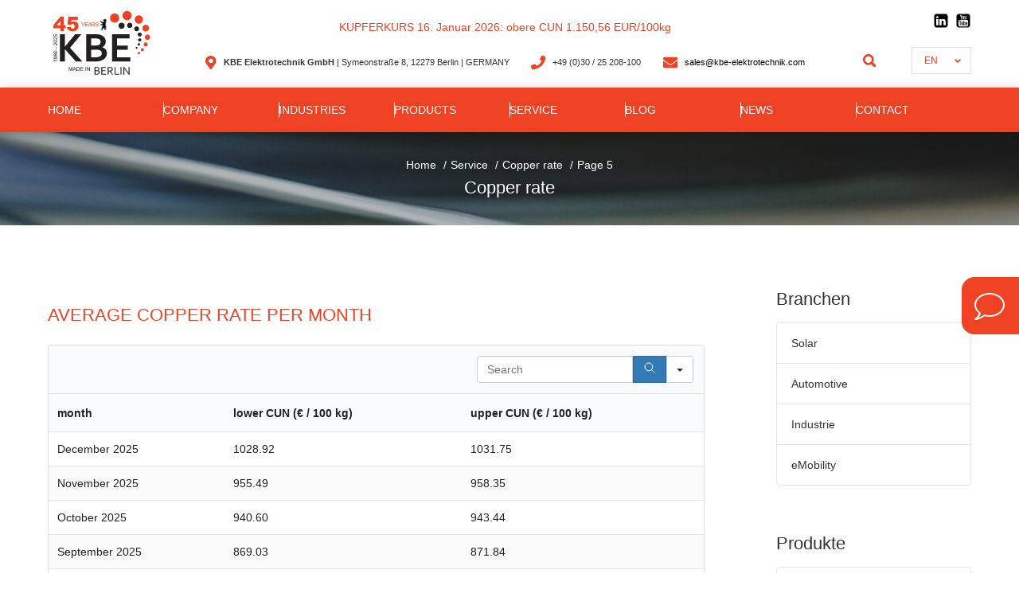

--- FILE ---
content_type: text/html; charset=UTF-8
request_url: https://www.kbe-elektrotechnik.com/en/service/copper-rate/page/5/
body_size: 32240
content:
<!DOCTYPE html>
<html lang="en-US" >
<head>
<meta charset="UTF-8">
<meta name="viewport" content="width=device-width, initial-scale=1.0">
<!-- WP_HEAD() START -->
<title>Average copper price per month | KBE Elektrotechnik</title>
<meta name="dc.title" content="Average copper price per month | KBE Elektrotechnik">
<meta name="dc.relation" content="https://www.kbe-elektrotechnik.com/en/service/copper-rate/page/5/">
<meta name="dc.source" content="https://www.kbe-elektrotechnik.com/en/">
<meta name="dc.language" content="en_US">
<meta name="robots" content="index, follow, max-snippet:-1, max-image-preview:large, max-video-preview:-1">
<link rel="canonical" href="https://www.kbe-elektrotechnik.com/en/service/copper-rate/">
<meta property="og:url" content="https://www.kbe-elektrotechnik.com/en/service/copper-rate/page/5/">
<meta property="og:site_name" content="KBE Elektrotechnik Gmbh">
<meta property="og:locale" content="en_US">
<meta property="og:locale:alternate" content="de_DE">
<meta property="og:type" content="article">
<meta property="og:title" content="Average copper price per month | KBE Elektrotechnik">
<meta property="og:image" content="https://www.kbe-elektrotechnik.com/wp-content/uploads/2020/05/cropped-favicon-kbe-berlin.png">
<meta property="og:image:secure_url" content="https://www.kbe-elektrotechnik.com/wp-content/uploads/2020/05/cropped-favicon-kbe-berlin.png">
<meta property="og:image:width" content="512">
<meta property="og:image:height" content="512">
<meta name="twitter:card" content="summary">
<meta name="twitter:title" content="Average copper price per month | KBE Elektrotechnik">
<link rel='dns-prefetch' href='//www.kbe-elektrotechnik.com' />
<link rel="alternate" title="oEmbed (JSON)" type="application/json+oembed" href="https://www.kbe-elektrotechnik.com/en/wp-json/oembed/1.0/embed?url=https%3A%2F%2Fwww.kbe-elektrotechnik.com%2Fen%2Fservice%2Fcopper-rate%2F" />
<link rel="alternate" title="oEmbed (XML)" type="text/xml+oembed" href="https://www.kbe-elektrotechnik.com/en/wp-json/oembed/1.0/embed?url=https%3A%2F%2Fwww.kbe-elektrotechnik.com%2Fen%2Fservice%2Fcopper-rate%2F&#038;format=xml" />
<style id='wp-img-auto-sizes-contain-inline-css' type='text/css'>
img:is([sizes=auto i],[sizes^="auto," i]){contain-intrinsic-size:3000px 1500px}
/*# sourceURL=wp-img-auto-sizes-contain-inline-css */
</style>
<link rel='stylesheet' id='wp-block-library-css' href='//www.kbe-elektrotechnik.com/wp-content/cache/wpfc-minified/6l4u2iux/dy3e0.css' type='text/css' media='all' />
<style id='global-styles-inline-css' type='text/css'>
:root{--wp--preset--aspect-ratio--square: 1;--wp--preset--aspect-ratio--4-3: 4/3;--wp--preset--aspect-ratio--3-4: 3/4;--wp--preset--aspect-ratio--3-2: 3/2;--wp--preset--aspect-ratio--2-3: 2/3;--wp--preset--aspect-ratio--16-9: 16/9;--wp--preset--aspect-ratio--9-16: 9/16;--wp--preset--color--black: #000000;--wp--preset--color--cyan-bluish-gray: #abb8c3;--wp--preset--color--white: #ffffff;--wp--preset--color--pale-pink: #f78da7;--wp--preset--color--vivid-red: #cf2e2e;--wp--preset--color--luminous-vivid-orange: #ff6900;--wp--preset--color--luminous-vivid-amber: #fcb900;--wp--preset--color--light-green-cyan: #7bdcb5;--wp--preset--color--vivid-green-cyan: #00d084;--wp--preset--color--pale-cyan-blue: #8ed1fc;--wp--preset--color--vivid-cyan-blue: #0693e3;--wp--preset--color--vivid-purple: #9b51e0;--wp--preset--gradient--vivid-cyan-blue-to-vivid-purple: linear-gradient(135deg,rgb(6,147,227) 0%,rgb(155,81,224) 100%);--wp--preset--gradient--light-green-cyan-to-vivid-green-cyan: linear-gradient(135deg,rgb(122,220,180) 0%,rgb(0,208,130) 100%);--wp--preset--gradient--luminous-vivid-amber-to-luminous-vivid-orange: linear-gradient(135deg,rgb(252,185,0) 0%,rgb(255,105,0) 100%);--wp--preset--gradient--luminous-vivid-orange-to-vivid-red: linear-gradient(135deg,rgb(255,105,0) 0%,rgb(207,46,46) 100%);--wp--preset--gradient--very-light-gray-to-cyan-bluish-gray: linear-gradient(135deg,rgb(238,238,238) 0%,rgb(169,184,195) 100%);--wp--preset--gradient--cool-to-warm-spectrum: linear-gradient(135deg,rgb(74,234,220) 0%,rgb(151,120,209) 20%,rgb(207,42,186) 40%,rgb(238,44,130) 60%,rgb(251,105,98) 80%,rgb(254,248,76) 100%);--wp--preset--gradient--blush-light-purple: linear-gradient(135deg,rgb(255,206,236) 0%,rgb(152,150,240) 100%);--wp--preset--gradient--blush-bordeaux: linear-gradient(135deg,rgb(254,205,165) 0%,rgb(254,45,45) 50%,rgb(107,0,62) 100%);--wp--preset--gradient--luminous-dusk: linear-gradient(135deg,rgb(255,203,112) 0%,rgb(199,81,192) 50%,rgb(65,88,208) 100%);--wp--preset--gradient--pale-ocean: linear-gradient(135deg,rgb(255,245,203) 0%,rgb(182,227,212) 50%,rgb(51,167,181) 100%);--wp--preset--gradient--electric-grass: linear-gradient(135deg,rgb(202,248,128) 0%,rgb(113,206,126) 100%);--wp--preset--gradient--midnight: linear-gradient(135deg,rgb(2,3,129) 0%,rgb(40,116,252) 100%);--wp--preset--font-size--small: 13px;--wp--preset--font-size--medium: 20px;--wp--preset--font-size--large: 36px;--wp--preset--font-size--x-large: 42px;--wp--preset--spacing--20: 0.44rem;--wp--preset--spacing--30: 0.67rem;--wp--preset--spacing--40: 1rem;--wp--preset--spacing--50: 1.5rem;--wp--preset--spacing--60: 2.25rem;--wp--preset--spacing--70: 3.38rem;--wp--preset--spacing--80: 5.06rem;--wp--preset--shadow--natural: 6px 6px 9px rgba(0, 0, 0, 0.2);--wp--preset--shadow--deep: 12px 12px 50px rgba(0, 0, 0, 0.4);--wp--preset--shadow--sharp: 6px 6px 0px rgba(0, 0, 0, 0.2);--wp--preset--shadow--outlined: 6px 6px 0px -3px rgb(255, 255, 255), 6px 6px rgb(0, 0, 0);--wp--preset--shadow--crisp: 6px 6px 0px rgb(0, 0, 0);}:where(.is-layout-flex){gap: 0.5em;}:where(.is-layout-grid){gap: 0.5em;}body .is-layout-flex{display: flex;}.is-layout-flex{flex-wrap: wrap;align-items: center;}.is-layout-flex > :is(*, div){margin: 0;}body .is-layout-grid{display: grid;}.is-layout-grid > :is(*, div){margin: 0;}:where(.wp-block-columns.is-layout-flex){gap: 2em;}:where(.wp-block-columns.is-layout-grid){gap: 2em;}:where(.wp-block-post-template.is-layout-flex){gap: 1.25em;}:where(.wp-block-post-template.is-layout-grid){gap: 1.25em;}.has-black-color{color: var(--wp--preset--color--black) !important;}.has-cyan-bluish-gray-color{color: var(--wp--preset--color--cyan-bluish-gray) !important;}.has-white-color{color: var(--wp--preset--color--white) !important;}.has-pale-pink-color{color: var(--wp--preset--color--pale-pink) !important;}.has-vivid-red-color{color: var(--wp--preset--color--vivid-red) !important;}.has-luminous-vivid-orange-color{color: var(--wp--preset--color--luminous-vivid-orange) !important;}.has-luminous-vivid-amber-color{color: var(--wp--preset--color--luminous-vivid-amber) !important;}.has-light-green-cyan-color{color: var(--wp--preset--color--light-green-cyan) !important;}.has-vivid-green-cyan-color{color: var(--wp--preset--color--vivid-green-cyan) !important;}.has-pale-cyan-blue-color{color: var(--wp--preset--color--pale-cyan-blue) !important;}.has-vivid-cyan-blue-color{color: var(--wp--preset--color--vivid-cyan-blue) !important;}.has-vivid-purple-color{color: var(--wp--preset--color--vivid-purple) !important;}.has-black-background-color{background-color: var(--wp--preset--color--black) !important;}.has-cyan-bluish-gray-background-color{background-color: var(--wp--preset--color--cyan-bluish-gray) !important;}.has-white-background-color{background-color: var(--wp--preset--color--white) !important;}.has-pale-pink-background-color{background-color: var(--wp--preset--color--pale-pink) !important;}.has-vivid-red-background-color{background-color: var(--wp--preset--color--vivid-red) !important;}.has-luminous-vivid-orange-background-color{background-color: var(--wp--preset--color--luminous-vivid-orange) !important;}.has-luminous-vivid-amber-background-color{background-color: var(--wp--preset--color--luminous-vivid-amber) !important;}.has-light-green-cyan-background-color{background-color: var(--wp--preset--color--light-green-cyan) !important;}.has-vivid-green-cyan-background-color{background-color: var(--wp--preset--color--vivid-green-cyan) !important;}.has-pale-cyan-blue-background-color{background-color: var(--wp--preset--color--pale-cyan-blue) !important;}.has-vivid-cyan-blue-background-color{background-color: var(--wp--preset--color--vivid-cyan-blue) !important;}.has-vivid-purple-background-color{background-color: var(--wp--preset--color--vivid-purple) !important;}.has-black-border-color{border-color: var(--wp--preset--color--black) !important;}.has-cyan-bluish-gray-border-color{border-color: var(--wp--preset--color--cyan-bluish-gray) !important;}.has-white-border-color{border-color: var(--wp--preset--color--white) !important;}.has-pale-pink-border-color{border-color: var(--wp--preset--color--pale-pink) !important;}.has-vivid-red-border-color{border-color: var(--wp--preset--color--vivid-red) !important;}.has-luminous-vivid-orange-border-color{border-color: var(--wp--preset--color--luminous-vivid-orange) !important;}.has-luminous-vivid-amber-border-color{border-color: var(--wp--preset--color--luminous-vivid-amber) !important;}.has-light-green-cyan-border-color{border-color: var(--wp--preset--color--light-green-cyan) !important;}.has-vivid-green-cyan-border-color{border-color: var(--wp--preset--color--vivid-green-cyan) !important;}.has-pale-cyan-blue-border-color{border-color: var(--wp--preset--color--pale-cyan-blue) !important;}.has-vivid-cyan-blue-border-color{border-color: var(--wp--preset--color--vivid-cyan-blue) !important;}.has-vivid-purple-border-color{border-color: var(--wp--preset--color--vivid-purple) !important;}.has-vivid-cyan-blue-to-vivid-purple-gradient-background{background: var(--wp--preset--gradient--vivid-cyan-blue-to-vivid-purple) !important;}.has-light-green-cyan-to-vivid-green-cyan-gradient-background{background: var(--wp--preset--gradient--light-green-cyan-to-vivid-green-cyan) !important;}.has-luminous-vivid-amber-to-luminous-vivid-orange-gradient-background{background: var(--wp--preset--gradient--luminous-vivid-amber-to-luminous-vivid-orange) !important;}.has-luminous-vivid-orange-to-vivid-red-gradient-background{background: var(--wp--preset--gradient--luminous-vivid-orange-to-vivid-red) !important;}.has-very-light-gray-to-cyan-bluish-gray-gradient-background{background: var(--wp--preset--gradient--very-light-gray-to-cyan-bluish-gray) !important;}.has-cool-to-warm-spectrum-gradient-background{background: var(--wp--preset--gradient--cool-to-warm-spectrum) !important;}.has-blush-light-purple-gradient-background{background: var(--wp--preset--gradient--blush-light-purple) !important;}.has-blush-bordeaux-gradient-background{background: var(--wp--preset--gradient--blush-bordeaux) !important;}.has-luminous-dusk-gradient-background{background: var(--wp--preset--gradient--luminous-dusk) !important;}.has-pale-ocean-gradient-background{background: var(--wp--preset--gradient--pale-ocean) !important;}.has-electric-grass-gradient-background{background: var(--wp--preset--gradient--electric-grass) !important;}.has-midnight-gradient-background{background: var(--wp--preset--gradient--midnight) !important;}.has-small-font-size{font-size: var(--wp--preset--font-size--small) !important;}.has-medium-font-size{font-size: var(--wp--preset--font-size--medium) !important;}.has-large-font-size{font-size: var(--wp--preset--font-size--large) !important;}.has-x-large-font-size{font-size: var(--wp--preset--font-size--x-large) !important;}
/*# sourceURL=global-styles-inline-css */
</style>
<style id='classic-theme-styles-inline-css' type='text/css'>
/*! This file is auto-generated */
.wp-block-button__link{color:#fff;background-color:#32373c;border-radius:9999px;box-shadow:none;text-decoration:none;padding:calc(.667em + 2px) calc(1.333em + 2px);font-size:1.125em}.wp-block-file__button{background:#32373c;color:#fff;text-decoration:none}
/*# sourceURL=/wp-includes/css/classic-themes.min.css */
</style>
<link rel='stylesheet' id='oxygen-css' href='//www.kbe-elektrotechnik.com/wp-content/cache/wpfc-minified/78qa0ytm/dy3e0.css' type='text/css' media='all' />
<link rel='stylesheet' id='wpos-slick-style-css' href='//www.kbe-elektrotechnik.com/wp-content/cache/wpfc-minified/fq9q1o4p/dy3e0.css' type='text/css' media='all' />
<link rel='stylesheet' id='wpsisac-public-style-css' href='//www.kbe-elektrotechnik.com/wp-content/cache/wpfc-minified/2nwnjzia/dy3e0.css' type='text/css' media='all' />
<link rel='stylesheet' id='wpg-main-style-css' href='//www.kbe-elektrotechnik.com/wp-content/cache/wpfc-minified/2pmeycbs/dy3e0.css' type='text/css' media='all' />
<link rel='stylesheet' id='wpml-legacy-dropdown-0-css' href='//www.kbe-elektrotechnik.com/wp-content/cache/wpfc-minified/kpw16ftd/dy3e0.css' type='text/css' media='all' />
<link rel='stylesheet' id='cms-navigation-style-base-css' href='//www.kbe-elektrotechnik.com/wp-content/cache/wpfc-minified/lxs0fvq4/dy3e0.css' type='text/css' media='screen' />
<link rel='stylesheet' id='cms-navigation-style-css' href='//www.kbe-elektrotechnik.com/wp-content/cache/wpfc-minified/jnmpn96v/dy3e0.css' type='text/css' media='screen' />
<link rel='stylesheet' id='borlabs-cookie-css' href='//www.kbe-elektrotechnik.com/wp-content/cache/wpfc-minified/dgnt3slz/dy3en.css' type='text/css' media='all' />
<script type="text/javascript" src="https://www.kbe-elektrotechnik.com/wp-includes/js/jquery/jquery.min.js?ver=3.7.1" id="jquery-core-js"></script>
<script type="text/javascript" src="https://www.kbe-elektrotechnik.com/wp-content/plugins/wp_glossary/assets/js/mixitup.min.js?ver=2.8" id="wpg-mixitup-script-js"></script>
<script type="text/javascript" id="wpg-main-script-js-extra">
/* <![CDATA[ */
var wpg = {"animation":"1","is_tooltip":"","tooltip_theme":"default","tooltip_animation":"fade","tooltip_position":"top","tooltip_is_arrow":"1","tooltip_min_width":"250","tooltip_max_width":"500","tooltip_speed":"350","tooltip_delay":"200","tooltip_is_touch_devices":"1"};
//# sourceURL=wpg-main-script-js-extra
/* ]]> */
</script>
<script type="text/javascript" src="https://www.kbe-elektrotechnik.com/wp-content/plugins/wp_glossary/assets/js/scripts.js?ver=2.8" id="wpg-main-script-js"></script>
<script type="text/javascript" src="https://www.kbe-elektrotechnik.com/wp-content/plugins/sitepress-multilingual-cms/templates/language-switchers/legacy-dropdown/script.min.js?ver=1" id="wpml-legacy-dropdown-0-js"></script>
<script type="text/javascript" id="borlabs-cookie-prioritize-js-extra">
/* <![CDATA[ */
var borlabsCookiePrioritized = {"domain":"www.kbe-elektrotechnik.com","path":"/en/","version":"1","bots":"1","optInJS":{"statistics":{"google-analytics":"[base64]/[base64]"}}};
//# sourceURL=borlabs-cookie-prioritize-js-extra
/* ]]> */
</script>
<script type="text/javascript" src="https://www.kbe-elektrotechnik.com/wp-content/plugins/borlabs-cookie/assets/javascript/borlabs-cookie-prioritize.min.js?ver=2.3.5" id="borlabs-cookie-prioritize-js"></script>
<link rel="https://api.w.org/" href="https://www.kbe-elektrotechnik.com/en/wp-json/" /><link rel="alternate" title="JSON" type="application/json" href="https://www.kbe-elektrotechnik.com/en/wp-json/wp/v2/pages/4974" /><meta name="generator" content="WPML ver:4.8.6 stt:5,7,9,37,1,18,4,3,13,23,27,38,40,44,45,2,50,54,57;" />
<style type="text/css">
.wpg-list-block h3 {
background-color:#f4f4f4;
color:#777777;
;
}
</style>	<style>
.wpml-ls-legacy-dropdown a.wpml-ls-item-toggle {
padding-right: 25px !important;
font-size: 12px;
}
span.wpml-ls-native {
font-size: 12px !important;
}
a.js-wpml-ls-item-toggle.wpml-ls-item-toggle {
text-align: left;
font-size: 12px;
}
a.js-wpml-ls-item-toggle.wpml-ls-item-toggle .wpml-ls-native {
font-size: 12px;
}
</style>
<script>
window.dataLayer = window.dataLayer || [];
if (typeof gtag !== 'function') { function gtag(){dataLayer.push(arguments);} }
if('0' === '1') {
gtag('consent', 'default', {
'ad_storage': 'denied',
'analytics_storage': 'denied'
});
gtag("js", new Date());
gtag("config", "G-0ZD6JG9467", { "anonymize_ip": true });
(function (w, d, s, i) {
var f = d.getElementsByTagName(s)[0],
j = d.createElement(s);
j.async = true;
j.src =
"https://www.googletagmanager.com/gtag/js?id=" + i;
f.parentNode.insertBefore(j, f);
})(window, document, "script", "G-0ZD6JG9467");
}
</script><script>document.addEventListener("DOMContentLoaded", function () {
const form = document.querySelector("#fluentform_8");
if (!form) return;
// ===============================
// INPUTS
// ===============================
const verlegeartSelect = form.querySelector('[name="verlegeart"]');
const lrMinInput = form.querySelector('[name="lr_min"]');
const lrMaxInput = form.querySelector('[name="lr_max"]');
const f1UmgebungInput = form.querySelector('[name="f1_umgebungstemperatur"]');
const f1ErdeInput = form.querySelector('[name="f1_erdreichtemperatur"]');
const f2AnordnungInput = form.querySelector('[name="f2_anordnung"]');
const f2AbstandInput = form.querySelector('[name="f2_abstand"]');
const f5Input = form.querySelector('[name="f5_verlegung"]');
// ===============================
// OUTPUTS
// ===============================
const lzMinOutput = form.querySelector('[name="lz_min"]');
const lzMaxOutput = form.querySelector('[name="lz_max"]');
// Disable outputs
[lzMinOutput, lzMaxOutput].forEach(el => el && (el.disabled = true));
// ===============================
// HIDE TECHNICAL INPUTS
// ===============================
[
lrMinInput,
lrMaxInput,
f1UmgebungInput,
f1ErdeInput,
f2AnordnungInput,
f2AbstandInput,
f5Input,
].forEach(input => {
if (!input) return;
const wrapper = input.closest(".ff-el-group") || input.parentElement;
(wrapper || input).style.display = "none";
});
// ===============================
// CORE CALCULATION
// ===============================
function calculateLZ() {
const fall = verlegeartSelect?.value;
const lrMin = parseFloat(lrMinInput?.value);
const lrMax = parseFloat(lrMaxInput?.value);
let f1 = 0, f2 = 0, f5 = 1;
if (fall === "Fall 1") {
f1 = parseFloat(f1UmgebungInput?.value);
f2 = parseFloat(f2AnordnungInput?.value);
} else if (fall === "Fall 2" || fall === "Fall 3") {
f1 = parseFloat(f1ErdeInput?.value);
f2 = parseFloat(f2AbstandInput?.value);
f5 = parseFloat(f5Input?.value);
}
const factorsReady =
f1 > 0 &&
f2 > 0 &&
(fall === "Fall 1" || f5 > 0);
// ---- LZ MIN
if (lrMin > 0 && factorsReady) {
const lzMin = lrMin * f1 * f2 * f5;
lzMinOutput.value = lzMin.toFixed(2);
} else {
lzMinOutput.value = "";
}
// ---- LZ MAX
if (lrMax > 0 && factorsReady) {
const lzMax = lrMax * f1 * f2 * f5;
lzMaxOutput.value = lzMax.toFixed(2);
} else {
lzMaxOutput.value = "";
}
}
// ===============================
// EVENTS
// ===============================
[
verlegeartSelect,
lrMinInput,
lrMaxInput,
f1UmgebungInput,
f1ErdeInput,
f2AnordnungInput,
f2AbstandInput,
f5Input,
].forEach(el => {
if (!el) return;
el.addEventListener("input", calculateLZ);
el.addEventListener("change", calculateLZ);
});
// ===============================
// OBSERVE PROGRAMMATIC CHANGES
// ===============================
function observeValue(el) {
if (!el) return;
new MutationObserver(calculateLZ).observe(el, {
attributes: true,
attributeFilter: ["value"],
});
}
observeValue(lrMinInput);
observeValue(lrMaxInput);
// Safety poll (FluentForms async updates)
setInterval(calculateLZ, 300);
// Initial run
calculateLZ();
});
</script><script>document.addEventListener("DOMContentLoaded", function () {
const form = document.querySelector("#fluentform_8");
if (!form) return;
// ===============================
// BASIC INPUTS
// ===============================
const stromInput = form.querySelector('[name="stromstarke"]');
const kabellangeInput = form.querySelector('[name="einfache_kabellange"]');
const pvInput = form.querySelector('[name="PV"]');
const spannungInput = form.querySelector('[name="PV_spannung"]');
const querschnittOutput = form.querySelector('[name="querschnitt"]');
//const empfehlungOutput = form.querySelector('[name="querschnittsempfehlung"]');
const verlegeartSelect = form.querySelector('[name="verlegeart"]');
// NEW OUTPUTS
const nominalMinInput = form.querySelector('[name="nominale_querschnitt_min"]');
const nominalMaxInput = form.querySelector('[name="nominale_querschnitt_max"]');
const lrMinInput = form.querySelector('[name="lr_min"]');
const lrMaxInput = form.querySelector('[name="lr_max"]');
[
querschnittOutput,
//empfehlungOutput,
nominalMinInput,
nominalMaxInput,
lrMinInput,
lrMaxInput
].forEach(el => el && (el.disabled = true));
// ===============================
// LR TABLES
// ===============================
const lrTables = {
"Fall 1": { 2.5: 33, 4: 45, 6: 58, 10: 80, 16: 107, 25: 138, 35: 171, 50: 209, 70: 269, 95: 328 },
"Fall 2": { 2.5: 33, 4: 43, 6: 53, 10: 71, 16: 91, 25: 116, 35: 139, 50: 164, 70: 203, 95: 239 },
"Fall 3": { 2.5: 36, 4: 47, 6: 58, 10: 78, 16: 100, 25: 128, 35: 153, 50: 180, 70: 223, 95: 263 }
};
const nominalValues = [2.5, 4, 6, 10, 16, 25, 35, 50, 70, 95];
function getNominalRange(Q) {
const minNominal = nominalValues[0];
const maxNominal = nominalValues[nominalValues.length - 1];
let lower = minNominal;
let upper = maxNominal;
for (let i = 0; i < nominalValues.length; i++) {
const val = nominalValues[i];
if (val <= Q) {
lower = val;
}
if (val >= Q) {
upper = val;
break;
}
}
return {
lower,
upper
};
}
// ===============================
// MAIN Q CALCULATION
// ===============================
function calculateQuerschnitt() {
const L = parseFloat(kabellangeInput.value);
const I = parseFloat(stromInput.value);
const Pv = parseFloat(pvInput.value);
const U = parseFloat(spannungInput.value);
if (!L || !I || !Pv || !U) {
clearNominals();
return;
}
const Q = (2 * L * I) / (58 * (Pv / 100) * U);
querschnittOutput.value = Q.toFixed(1);
//empfehlungOutput.value = Math.round(Q);
updateNominalsAndLr(Q);
}
function updateNominalsAndLr(Q) {
const fall = verlegeartSelect.value;
if (!fall) return;
const table = lrTables[fall];
const { lower, upper } = getNominalRange(Q);
nominalMinInput.value = lower ?? "";
nominalMaxInput.value = upper ?? "";
lrMinInput.value = lower && table ? table[lower] ?? "" : "";
lrMaxInput.value = upper && table ? table[upper] ?? "" : "";
}
function clearNominals() {
[
querschnittOutput,
//empfehlungOutput,
nominalMinInput,
nominalMaxInput,
lrMinInput,
lrMaxInput
].forEach(el => el && (el.value = ""));
}
[stromInput, kabellangeInput, pvInput, spannungInput].forEach(el =>
el && el.addEventListener("input", calculateQuerschnitt)
);
verlegeartSelect?.addEventListener("change", () => {
const Q = parseFloat(querschnittOutput.value);
if (!isNaN(Q)) updateNominalsAndLr(Q);
});
// ===============================
// VERLEGEART CONDITIONAL LOGIC
// ===============================
const case1_disable = [
"erdreichtemperatur","f1_erdreichtemperatur","abstand","f2_abstand",
"warmewiderstand","verlegung","f5_verlegung"
];
const case2and3_disable = [
"umgebungstemperatur","f1_umgebungstemperatur","anordnung","f2_anordnung"
];
function updateDisabledFields() {
[...case1_disable, ...case2and3_disable].forEach(name => {
const el = form.querySelector(`[name="${name}"]`);
el && (el.disabled = false);
});
if (verlegeartSelect.value === "Fall 1") {
case1_disable.forEach(name => {
const el = form.querySelector(`[name="${name}"]`);
el && (el.disabled = true);
});
}
if (["Fall 2","Fall 3"].includes(verlegeartSelect.value)) {
case2and3_disable.forEach(name => {
const el = form.querySelector(`[name="${name}"]`);
el && (el.disabled = true);
});
}
}
updateDisabledFields();
verlegeartSelect?.addEventListener("change", updateDisabledFields);
// ===============================
// F1 TEMPERATURE CORRECTION
// ===============================
const umgebungTempInput = form.querySelector('[name="umgebungstemperatur"]');
const f1UmgebungInput = form.querySelector('[name="f1_umgebungstemperatur"]');
const erdreichTempInput = form.querySelector('[name="erdreichtemperatur"]');
const f1ErdreichInput = form.querySelector('[name="f1_erdreichtemperatur"]');
const f1UmgebungTable = { 0:1.22,10:1.15,20:1.08,30:1,40:0.91,50:0.82,60:0.71,70:0.58 };
const f1ErdreichTable = { 10:1.07,15:1.04,20:1,25:0.96,30:0.93,35:0.89,40:0.85,45:0.8,50:0.76,55:0.71,60:0.65,65:0.6,70:0.53,75:0.46,80:0.38 };
function getClosestValue(table, temp) {
const keys = Object.keys(table).map(Number).sort((a,b)=>a-b);
return table[keys.reduce((p,c)=>c<=temp?c:p, keys[0])];
}
function updateF1() {
const fall = verlegeartSelect.value;
if (fall === "Fall 1") {
const t = parseFloat(umgebungTempInput.value);
f1UmgebungInput.value = !isNaN(t) ? getClosestValue(f1UmgebungTable,t).toFixed(2) : "";
f1ErdreichInput.value = "";
} else {
const t = parseFloat(erdreichTempInput.value);
f1ErdreichInput.value = !isNaN(t) ? getClosestValue(f1ErdreichTable,t).toFixed(2) : "";
f1UmgebungInput.value = "";
}
}
[umgebungTempInput, erdreichTempInput, verlegeartSelect].forEach(el=>{
el && el.addEventListener("input", updateF1);
el && el.addEventListener("change", updateF1);
});
updateF1();
// ===============================
// Anordnung f2 AUTO-FILL
// ===============================
const anordnungInput = form.querySelector('[name="anordnung"]');
const anzahlInput = form.querySelector('[name="anzahl_stromkreise_kabel"]');
const f2AnordnungInput = form.querySelector('[name="f2_anordnung"]');
const f2Table = {
1: { 1: 1, 2: 0.8, 3: 0.7, 4: 0.65, 5: 0.6, 6: 0.57, 12: 0.45, 16: 0.41, 20: 0.38 },
2: { 1: 1, 2: 0.85, 3: 0.79, 4: 0.75, 5: 0.73, 6: 0.72, 12: 0.72, 16: 0.72, 20: 0.72 },
3: { 1: 0.95, 2: 0.81, 3: 0.72, 4: 0.68, 5: 0.66, 6: 0.64, 12: 0.64, 16: 0.64, 20: 0.64 },
4: { 1: 1, 2: 0.88, 3: 0.82, 4: 0.77, 5: 0.75, 6: 0.73, 12: 0.73, 16: 0.73, 20: 0.73 },
5: { 1: 1, 2: 0.87, 3: 0.82, 4: 0.8, 5: 0.8, 6: 0.79, 12: 0.79, 16: 0.79, 20: 0.79 },
};
// Fill missing conversion values (12, 16, 20)
/*const missingKeys = [12, 16, 20];
Object.values(f2Table).forEach(row => {
missingKeys.forEach(k => {
if (!(k in row)) row[k] = "Keine weiteren Umrechnungen";
});
});*/
// helper — filter visible options in “anzahl_stromkreise_kabel”
function filterAnzahlOptions() {
const fall = verlegeartSelect?.value;
const options = anzahlInput?.querySelectorAll("option");
if (!options) return;
options.forEach(opt => {
const val = parseInt(opt.value);
if (["Fall 2", "Fall 3"].includes(fall)) {
// keep only 2–6 visible
opt.style.display = [2, 3, 4, 5, 6].includes(val) ? "block" : "none";
} else {
// restore all for Fall 1
opt.style.display = "block";
}
});
}
function updateF2Anordnung() {
const fall = verlegeartSelect?.value;
const anordnung = parseInt(anordnungInput?.value);
const anzahl = parseInt(anzahlInput?.value);
// Only active for Fall 1
if (fall !== "Fall 1") {
f2AnordnungInput.value = "";
return;
}
if (!anordnung || !anzahl) {
f2AnordnungInput.value = "";
return;
}
const row = f2Table[anordnung];
if (!row) {
f2AnordnungInput.value = "";
return;
}
// Find closest lower key if exact not found
const keys = Object.keys(row).map(Number).sort((a, b) => a - b);
const nearestKey = keys.reduce((prev, curr) => (curr <= anzahl ? curr : prev), keys[0]);
f2AnordnungInput.value = row[nearestKey] ?? "";
}
if (anordnungInput && anzahlInput && verlegeartSelect) {
anordnungInput.addEventListener("change", updateF2Anordnung);
anzahlInput.addEventListener("input", updateF2Anordnung);
verlegeartSelect.addEventListener("change", () => {
filterAnzahlOptions();
updateF2Anordnung();
});
// Run once at startup to use default values from FluentForms
filterAnzahlOptions();
updateF2Anordnung();
}
// ===============================
// Abstand f2 AUTO-FILL (Fall 2 & 3)
// ===============================
const abstandInput = form.querySelector('[name="abstand"]');
const f2AbstandInput = form.querySelector('[name="f2_abstand"]');
const f2AbstandTable = {
2: { 0: 0.75, 1: 0.80, 0.125: 0.85, 0.25: 0.90, 0.50: 0.90 },
3: { 0: 0.65, 1: 0.70, 0.125: 0.75, 0.25: 0.80, 0.50: 0.85 },
4: { 0: 0.60, 1: 0.60, 0.125: 0.70, 0.25: 0.75, 0.50: 0.80 },
5: { 0: 0.55, 1: 0.55, 0.125: 0.65, 0.25: 0.70, 0.50: 0.80 },
6: { 0: 0.50, 1: 0.55, 0.125: 0.60, 0.25: 0.70, 0.50: 0.80 },
};
function updateF2Abstand() {
const fall = verlegeartSelect?.value;
if (fall !== "Fall 2" && fall !== "Fall 3") {
f2AbstandInput.value = "";
return;
}
const anzahl = parseInt(anzahlInput?.value);
const abstand = parseFloat(abstandInput?.value);
// Only allow 2–6 Stromkreise
if (![2, 3, 4, 5, 6].includes(anzahl) || isNaN(abstand)) {
f2AbstandInput.value = "";
return;
}
const row = f2AbstandTable[anzahl];
if (!row) {
f2AbstandInput.value = "";
return;
}
f2AbstandInput.value = row[abstand] ?? "Keine weiteren Umrechnungen";
}
// Run on change
if (abstandInput && anzahlInput && verlegeartSelect) {
abstandInput.addEventListener("change", updateF2Abstand);
anzahlInput.addEventListener("input", updateF2Abstand);
verlegeartSelect.addEventListener("change", updateF2Abstand);
updateF2Abstand(); // initial load
}
// ===============================
// f5 VERLEGUNG (Applies to Fall 2 & 3)
// ===============================
const warmewiderstandInput = form.querySelector('[name="warmewiderstand"]');
const verlegungInput = form.querySelector('[name="verlegung"]');
const f5VerlegungInput = form.querySelector('[name="f5_verlegung"]');
const f5Table = {
0.5: { 1: 1.28, 2: 1.88 },
0.8: { 1: 1.2, 2: 1.62 },
1: { 1: 1.18, 2: 1.5 },
1.5: { 1: 1.1, 2: 1.28 },
2: { 1: 1.05, 2: 1.12 },
2.5: { 1: 1, 2: 1 },
3: { 1: 0.96, 2: 0.9 },
};
function updateF5Verlegung() {
const fall = verlegeartSelect?.value;
const r = parseFloat(warmewiderstandInput?.value);
const v = parseInt(verlegungInput?.value);
// Only apply for Fall 2 and 3
if (!["Fall 2", "Fall 3"].includes(fall)) {
f5VerlegungInput.value = "";
return;
}
if (!r || !v) {
f5VerlegungInput.value = "";
return;
}
const row = f5Table[r];
if (!row) {
f5VerlegungInput.value = "Keine weiteren Umrechnungen";
return;
}
const value = row[v];
f5VerlegungInput.value = value ?? "Keine weiteren Umrechnungen";
}
// Add event listeners
if (warmewiderstandInput && verlegungInput && verlegeartSelect) {
warmewiderstandInput.addEventListener("input", updateF5Verlegung);
verlegungInput.addEventListener("change", updateF5Verlegung);
verlegeartSelect.addEventListener("change", updateF5Verlegung);
}
// ===============================
// Hide submit button
// ===============================
const submitButton = form.querySelector('button[type="submit"]');
if (submitButton) {
submitButton.style.display = "none";
submitButton.disabled = true;
}
});</script><script>document.addEventListener('DOMContentLoaded', function () {
const form = document.querySelector('#fluentform_7');
const fields = {
awg: form.querySelector('[name="awg"]'),
diameter: form.querySelector('[name="diameter_in_millimeters"]'),
diameterInches: form.querySelector('[name="diameter_in_inches"]'),
area: form.querySelector('[name="square_millimeters"]'),
areaInches: form.querySelector('[name="square_inches"]'),
kcmil: form.querySelector('[name="kilo_circular_mil"]'),
cmil: form.querySelector('[name="circular_mil"]'),
resistance: form.querySelector('[name="ohms_per_kilometer"]'),
};
const submitButton = form.querySelector('button[type="submit"]');
if (submitButton) {
submitButton.style.display = 'none';
submitButton.disabled = true;
}
const round = (num, decimals = 4) => (isNaN(num) ? '' : Number(num).toFixed(decimals));
const awgTable = {
0: { diameter: 8.251, mm2: 53.49, resistance: 0.345 },
1: { diameter: 7.348, mm2: 42.41, resistance: 0.431 },
2: { diameter: 6.544, mm2: 33.62, resistance: 0.544 },
3: { diameter: 5.827, mm2: 26.67, resistance: 0.686 },
4: { diameter: 5.189, mm2: 21.15, resistance: 0.865 },
5: { diameter: 4.621, mm2: 16.77, resistance: 1.09 },
6: { diameter: 4.115, mm2: 13.30, resistance: 1.38 },
7: { diameter: 3.664, mm2: 10.55, resistance: 1.70 },
8: { diameter: 3.264, mm2: 8.367, resistance: 2.14 },
9: { diameter: 2.906, mm2: 6.631, resistance: 2.70 },
10: { diameter: 2.588, mm2: 5.261, resistance: 3.41 },
11: { diameter: 2.305, mm2: 4.17, resistance: 4.30 },
12: { diameter: 2.053, mm2: 3.31, resistance: 5.42 },
13: { diameter: 1.828, mm2: 2.63, resistance: 6.82 },
14: { diameter: 1.628, mm2: 2.08, resistance: 8.60 },
15: { diameter: 1.45, mm2: 1.65, resistance: 10.9 },
16: { diameter: 1.291, mm2: 1.31, resistance: 13.7 },
17: { diameter: 1.15, mm2: 1.04, resistance: 17.3 },
18: { diameter: 1.024, mm2: 0.823, resistance: 21.9 },
19: { diameter: 0.905, mm2: 0.653, resistance: 27.4 },
20: { diameter: 0.812, mm2: 0.519, resistance: 34.8 },
21: { diameter: 0.723, mm2: 0.412, resistance: 43.6 },
22: { diameter: 0.644, mm2: 0.324, resistance: 55.2 },
23: { diameter: 0.573, mm2: 0.259, resistance: 69.2 },
24: { diameter: 0.511, mm2: 0.205, resistance: 87.7 },
25: { diameter: 0.455, mm2: 0.162, resistance: 111 },
26: { diameter: 0.405, mm2: 0.128, resistance: 140 },
27: { diameter: 0.361, mm2: 0.1024, resistance: 179 },
28: { diameter: 0.32, mm2: 0.0804, resistance: 222 },
29: { diameter: 0.287, mm2: 0.0647, resistance: 282 },
30: { diameter: 0.254, mm2: 0.0507, resistance: 361 },
};
const updateFields = ({ awg, diameter, area, resistance }) => {
const diameterInches = diameter / 25.4;
const areaInches = area / 645.16;
const cmil = Math.pow(diameterInches, 2) * 1_000_000;
const kcmil = cmil / 1000;
fields.awg.value = awg;
fields.diameter.value = round(diameter);
fields.diameterInches.value = round(diameterInches);
fields.area.value = round(area);
fields.areaInches.value = round(areaInches, 6);
fields.cmil.value = round(cmil, 2);
fields.kcmil.value = round(kcmil, 2);
fields.resistance.value = round(resistance);
};
const calculateAll = ({ awg }) => {
const intAwg = Math.round(awg);
const entry = awgTable[intAwg];
if (!entry) return;
updateFields({ awg: intAwg, diameter: entry.diameter, area: entry.mm2, resistance: entry.resistance });
};
let debounceTimer;
const debounce = (callback, delay = 300) => {
clearTimeout(debounceTimer);
debounceTimer = setTimeout(callback, delay);
};
Object.entries(fields).forEach(([key, field]) => {
field.addEventListener('input', () => {
debounce(() => {
if (key === 'awg') {
const awgVal = parseFloat(field.value);
if (!isNaN(awgVal)) calculateAll({ awg: awgVal });
}
});
});
});
const resetButton = form.querySelector('button[type="reset"]');
if (resetButton) {
resetButton.addEventListener('click', () => {
Object.values(fields).forEach(f => (f.value = ''));
});
}
});</script><style>.breadcrumb {list-style:none;margin:0;padding-inline-start:0;}.breadcrumb li {margin:0;display:inline-block;position:relative;}.breadcrumb li::after{content:' / ';margin-left:5px;margin-right:5px;}.breadcrumb li:last-child::after{display:none}</style><link rel="icon" href="https://www.kbe-elektrotechnik.com/wp-content/uploads/2020/05/cropped-favicon-kbe-berlin-32x32.png" sizes="32x32" />
<link rel="icon" href="https://www.kbe-elektrotechnik.com/wp-content/uploads/2020/05/cropped-favicon-kbe-berlin-192x192.png" sizes="192x192" />
<link rel="apple-touch-icon" href="https://www.kbe-elektrotechnik.com/wp-content/uploads/2020/05/cropped-favicon-kbe-berlin-180x180.png" />
<meta name="msapplication-TileImage" content="https://www.kbe-elektrotechnik.com/wp-content/uploads/2020/05/cropped-favicon-kbe-berlin-270x270.png" />
<link rel='stylesheet' id='oxygen-cache-26-css' href='//www.kbe-elektrotechnik.com/wp-content/cache/wpfc-minified/ff5mklpl/dy3e0.css' type='text/css' media='all' />
<link rel='stylesheet' id='oxygen-cache-381-css' href='//www.kbe-elektrotechnik.com/wp-content/cache/wpfc-minified/g53i8ybs/dy41f.css' type='text/css' media='all' />
<link rel='stylesheet' id='oxygen-cache-4974-css' href='//www.kbe-elektrotechnik.com/wp-content/cache/wpfc-minified/ftb0vms7/f8qoi.css' type='text/css' media='all' />
<link rel='stylesheet' id='oxygen-universal-styles-css' href='//www.kbe-elektrotechnik.com/wp-content/cache/wpfc-minified/78nir7mv/dy3e0.css' type='text/css' media='all' />
<!-- END OF WP_HEAD() -->
<link rel='stylesheet' id='oxygen-aos-css' href='//www.kbe-elektrotechnik.com/wp-content/cache/wpfc-minified/7xyqmwdz/dy3e0.css' type='text/css' media='all' />
<link rel='stylesheet' id='footable_styles-css' href='//www.kbe-elektrotechnik.com/wp-content/cache/wpfc-minified/1dqwyks/dy3rg.css' type='text/css' media='all' />
</head>
<body class="paged wp-singular page-template-default page page-id-4974 page-child parent-pageid-1072 paged-5 page-paged-5 wp-theme-oxygen-is-not-a-theme  wp-embed-responsive oxygen-body" >
<div id="code_block-19-26" class="ct-code-block" ></div><header id="_header-1-26" class="oxy-header-wrapper oxy-sticky-header oxy-overlay-header oxy-header" ><div id="_header_row-2-26" class="oxygen-hide-in-sticky oxy-header-row" ><div class="oxy-header-container"><div id="_header_left-3-26" class="oxy-header-left" ><a id="link-68-26" class="ct-link" href="/" target="_self"  ><img  id="logo" alt="KBE Berlin Logo mit 45 Jahren Firmenjubiläum" src="https://www.kbe-elektrotechnik.com/wp-content/uploads/2025/09/kbe-logo-45-years.svg" class="ct-image"/></a></div><div id="_header_center-4-26" class="oxy-header-center" ><div id="div_block-29-26" class="ct-div-block" ><div id="text_block-27-26" class="ct-text-block" >KUPFERKURS&nbsp;</div><div id="shortcode-32-26" class="ct-shortcode" ><span class="kbe_copperprice_date">16. Januar 2026</span></div><div id="text_block-33-26" class="ct-text-block" >: obere CUN&nbsp;</div><div id="shortcode-38-26" class="ct-shortcode" ><span class="kbe_copperprice_value">1.150,56</span></div><div id="text_block-40-26" class="ct-text-block" >&nbsp;EUR/100kg</div></div><div id="code_block-62-26" class="ct-code-block" ><div class="header-icon-wrapper">
<div id="map-icon-wrapper" class="header-contact-icons-item">
<img class="header-icon" alt="" src="/wp-content/uploads/2020/05/map-icon.svg" class="ct-image">
<div class="header-icon-text">
<b>KBE Elektrotechnik GmbH</b> | Symeonstraße 8, 12279 Berlin | GERMANY
</div>
</div>
<div class="header-contact-icons-item">
<img class="header-icon" alt="" src="/wp-content/uploads/2020/05/telefon-icon.svg" class="ct-image">
<div class="header-icon-text">
+49 (0)30 / 25 208-100
</div>
</div>
<div id="email-icon-wrapper" class="header-contact-icons-item">
<img class="header-icon" alt="" src="/wp-content/uploads/2020/05/email-icon.svg" class="ct-image">
<div class="header-icon-text">
<a href="/cdn-cgi/l/email-protection#b9cad8d5dccaf9d2dbdc94dcd5dcd2cdcbd6cddcdad1d7d0d297dad6d4" id="email-header-link"><span class="__cf_email__" data-cfemail="a8dbc9c4cddbe8c3cacd85cdc4cdc3dcdac7dccdcbc0c6c1c386cbc7c5">[email&#160;protected]</span></a>
</div>
</div>
</div></div></div><div id="_header_right-5-26" class="oxy-header-right" ><div id="div_block-26-26" class="ct-div-block" ><div id="div_block-180-26" class="ct-div-block" ><a id="link-67-26" class="ct-link" href="https://de.linkedin.com/company/kbe-elektrotechnik-gmbh" target="_blank"  ><div id="fancy_icon-45-26" class="ct-fancy-icon" ><svg id="svg-fancy_icon-45-26"><use xlink:href="#FontAwesomeicon-linkedin-square"></use></svg></div></a><a id="link-181-26" class="ct-link" href="https://www.youtube.com/channel/UChveTYms6nCsKmqV8gk_uaQ" target="_blank"  ><div id="fancy_icon-182-26" class="ct-fancy-icon" ><svg id="svg-fancy_icon-182-26"><use xlink:href="#FontAwesomeicon-youtube-square"></use></svg></div></a></div><div id="div_block-64-26" class="ct-div-block" ><a id="link-86-26" class="ct-link" href="tel:00493025208100" target="_self"  ><img  id="image-63-26" alt="" src="https://wordpress.kbe-elektrotechnik.com/wp-content/uploads/2020/05/telefon-icon.svg" class="ct-image "/></a><a id="link-87-26" class="ct-link" href="/cdn-cgi/l/email-protection#422b2c242d022920276f272e272936302d3627212a2c2b296c212d2f" target="_self"><img  id="image-84-26" alt="" src="https://wordpress.kbe-elektrotechnik.com/wp-content/uploads/2020/05/email-icon.svg" class="ct-image "/></a><img  id="image-85-26" alt="" src="/wp-content/uploads/2020/05/suche-icon.svg" class="ct-image header-search-icon"/><div id="shortcode-66-26" class="ct-shortcode header-lanquage" >
<div
class="wpml-ls-statics-shortcode_actions wpml-ls wpml-ls-legacy-dropdown js-wpml-ls-legacy-dropdown">
<ul role="menu">
<li role="none" tabindex="0" class="wpml-ls-slot-shortcode_actions wpml-ls-item wpml-ls-item-en wpml-ls-current-language wpml-ls-first-item wpml-ls-item-legacy-dropdown">
<a href="#" class="js-wpml-ls-item-toggle wpml-ls-item-toggle" role="menuitem" title="Switch to EN">
<img
class="wpml-ls-flag"
src="https://www.kbe-elektrotechnik.com/wp-content/plugins/sitepress-multilingual-cms/res/flags/en.svg"
alt=""
width=18
height=12
/><span class="wpml-ls-native" role="menuitem">EN</span></a>
<ul class="wpml-ls-sub-menu" role="menu">
<li class="wpml-ls-slot-shortcode_actions wpml-ls-item wpml-ls-item-de wpml-ls-last-item" role="none">
<a href="https://www.kbe-elektrotechnik.com/service/kupferkurs/" class="wpml-ls-link" role="menuitem" aria-label="Switch to DE" title="Switch to DE">
<img
class="wpml-ls-flag"
src="https://www.kbe-elektrotechnik.com/wp-content/plugins/sitepress-multilingual-cms/res/flags/de.svg"
alt=""
width=18
height=12
/><span class="wpml-ls-native" lang="de">DE</span></a>
</li>
</ul>
</li>
</ul>
</div>
</div></div></div></div></div></div><div id="_header_row-12-26" class="oxy-header-row menu-row" ><div class="oxy-header-container"><div id="_header_left-13-26" class="oxy-header-left" ></div><div id="_header_center-14-26" class="oxy-header-center" >
<div id="menu1-de" class="oxy-pro-menu " ><div class="oxy-pro-menu-mobile-open-icon  oxy-pro-menu-off-canvas-trigger oxy-pro-menu-off-canvas-left" data-off-canvas-alignment="left"><svg id="menu1-de-open-icon"><use xlink:href="#FontAwesomeicon-bars"></use></svg>Menü</div>
<div class="oxy-pro-menu-container  oxy-pro-menu-dropdown-links-visible-on-mobile oxy-pro-menu-dropdown-links-toggle oxy-pro-menu-show-dropdown" data-aos-duration="400" 
data-oxy-pro-menu-dropdown-animation="fade-up"
data-oxy-pro-menu-dropdown-animation-duration="0.4"
data-entire-parent-toggles-dropdown="true"
data-oxy-pro-menu-off-canvas-animation="slide-right"
data-oxy-pro-menu-dropdown-animation-duration="0.4"
data-oxy-pro-menu-dropdown-links-on-mobile="toggle">
<div class="menu-hauptmenu-englisch-container"><ul id="menu-hauptmenu-englisch" class="oxy-pro-menu-list"><li id="menu-item-1098" class="menu-bar menu-item menu-item-type-post_type menu-item-object-page menu-item-home menu-item-1098"><a href="https://www.kbe-elektrotechnik.com/en/">Home</a></li>
<li id="menu-item-1099" class="menu-bar menu-item menu-item-type-post_type menu-item-object-page menu-item-has-children menu-item-1099"><a href="https://www.kbe-elektrotechnik.com/en/company/">Company</a>
<ul class="sub-menu">
<li id="menu-item-1100" class="menu-item menu-item-type-post_type menu-item-object-page menu-item-1100"><a href="https://www.kbe-elektrotechnik.com/en/company/about-us/">About us</a></li>
<li id="menu-item-1103" class="menu-item menu-item-type-post_type menu-item-object-page menu-item-1103"><a href="https://www.kbe-elektrotechnik.com/en/company/quality/">Quality &#038; Certificates</a></li>
<li id="menu-item-1102" class="menu-item menu-item-type-post_type menu-item-object-page menu-item-1102"><a href="https://www.kbe-elektrotechnik.com/en/company/company-guidelines-and-compliance-rules/">Guidelines / Compliance</a></li>
<li id="menu-item-1104" class="menu-item menu-item-type-post_type menu-item-object-page menu-item-1104"><a href="https://www.kbe-elektrotechnik.com/en/company/the-group/">The Group</a></li>
<li id="menu-item-1101" class="menu-item menu-item-type-post_type menu-item-object-page menu-item-1101"><a href="https://www.kbe-elektrotechnik.com/en/company/career/">Career</a></li>
</ul>
</li>
<li id="menu-item-1106" class="menu-bar menu-item menu-item-type-post_type menu-item-object-page menu-item-has-children menu-item-1106"><a href="https://www.kbe-elektrotechnik.com/en/industry-sectors/">Industries</a>
<ul class="sub-menu">
<li id="menu-item-1110" class="menu-item menu-item-type-post_type menu-item-object-page menu-item-has-children menu-item-1110"><a href="https://www.kbe-elektrotechnik.com/en/industry-sectors/solar/">Solar</a>
<ul class="sub-menu">
<li id="menu-item-13680" class="menu-item menu-item-type-post_type menu-item-object-page menu-item-13680"><a href="https://www.kbe-elektrotechnik.com/en/products/solar-cables/">all products</a></li>
<li id="menu-item-13679" class="menu-item menu-item-type-post_type menu-item-object-page menu-item-13679"><a href="https://www.kbe-elektrotechnik.com/en/products/solar-cables/solar-cables-pre-assembled/">pre-assembled</a></li>
<li id="menu-item-13678" class="menu-item menu-item-type-post_type menu-item-object-page menu-item-13678"><a href="https://www.kbe-elektrotechnik.com/en/products/solar-cables/solar-cables-for-epcs-and-solar-park-developers/">for EPC projects</a></li>
</ul>
</li>
<li id="menu-item-1107" class="menu-item menu-item-type-post_type menu-item-object-page menu-item-1107"><a href="https://www.kbe-elektrotechnik.com/en/industry-sectors/automotive/">Automotive</a></li>
<li id="menu-item-1109" class="menu-item menu-item-type-post_type menu-item-object-page menu-item-1109"><a href="https://www.kbe-elektrotechnik.com/en/industry-sectors/industrie/">Industrie</a></li>
<li id="menu-item-1108" class="menu-item menu-item-type-post_type menu-item-object-page menu-item-1108"><a href="https://www.kbe-elektrotechnik.com/en/industry-sectors/emobility/">eMobility</a></li>
</ul>
</li>
<li id="menu-item-1112" class="menu-bar menu-item menu-item-type-post_type menu-item-object-page menu-item-has-children menu-item-1112"><a href="https://www.kbe-elektrotechnik.com/en/products/">Products</a>
<ul class="sub-menu">
<li id="menu-item-1116" class="menu-item menu-item-type-post_type menu-item-object-page menu-item-1116"><a href="https://www.kbe-elektrotechnik.com/en/products/solar-cables/">Solar cables</a></li>
<li id="menu-item-1113" class="menu-item menu-item-type-post_type menu-item-object-page menu-item-1113"><a href="https://www.kbe-elektrotechnik.com/en/products/automotive-cables/">Automotive cables</a></li>
<li id="menu-item-1115" class="menu-item menu-item-type-post_type menu-item-object-page menu-item-1115"><a href="https://www.kbe-elektrotechnik.com/en/products/industrial-cables/">Industrial cables</a></li>
<li id="menu-item-1114" class="menu-item menu-item-type-post_type menu-item-object-page menu-item-1114"><a href="https://www.kbe-elektrotechnik.com/en/products/emobility/">eMobility</a></li>
</ul>
</li>
<li id="menu-item-1117" class="menu-bar menu-item menu-item-type-post_type menu-item-object-page current-page-ancestor current-menu-ancestor current-menu-parent current-page-parent current_page_parent current_page_ancestor menu-item-has-children menu-item-1117"><a href="https://www.kbe-elektrotechnik.com/en/service/">Service</a>
<ul class="sub-menu">
<li id="menu-item-1119" class="menu-item menu-item-type-post_type menu-item-object-page menu-item-1119"><a href="https://www.kbe-elektrotechnik.com/en/service/data-sheets/">Data sheets &#038; Certificates</a></li>
<li id="menu-item-8182" class="menu-item menu-item-type-post_type menu-item-object-page menu-item-8182"><a href="https://www.kbe-elektrotechnik.com/en/service/downloads/">Downloads</a></li>
<li id="menu-item-4976" class="menu-item menu-item-type-post_type menu-item-object-page current-menu-item page_item page-item-4974 current_page_item menu-item-4976"><a href="https://www.kbe-elektrotechnik.com/en/service/copper-rate/" aria-current="page">Copper rate</a></li>
<li id="menu-item-1123" class="menu-item menu-item-type-post_type menu-item-object-page menu-item-1123"><a href="https://www.kbe-elektrotechnik.com/en/service/technical-terms/">Technical Terms</a></li>
<li id="menu-item-1121" class="menu-item menu-item-type-post_type menu-item-object-page menu-item-1121"><a href="https://www.kbe-elektrotechnik.com/en/service/packaging/">Packaging</a></li>
<li id="menu-item-1118" class="menu-item menu-item-type-post_type menu-item-object-page menu-item-1118"><a href="https://www.kbe-elektrotechnik.com/en/service/awg-table/">AWG table</a></li>
<li id="menu-item-1120" class="menu-item menu-item-type-post_type menu-item-object-page menu-item-1120"><a href="https://www.kbe-elektrotechnik.com/en/service/return-of-empties/">Return of empties</a></li>
<li id="menu-item-1122" class="menu-item menu-item-type-post_type menu-item-object-page menu-item-1122"><a href="https://www.kbe-elektrotechnik.com/en/service/standard-terms-of-purchase-and-delivery/">Standard Terms</a></li>
<li id="menu-item-1628" class="menu-item menu-item-type-post_type menu-item-object-page menu-item-1628"><a href="https://www.kbe-elektrotechnik.com/en/service/aeb/">Conditions of Purchase</a></li>
</ul>
</li>
<li id="menu-item-9257" class="menu-bar menu-item menu-item-type-post_type menu-item-object-page menu-item-9257"><a href="https://www.kbe-elektrotechnik.com/en/blog/">Blog</a></li>
<li id="menu-item-1111" class="menu-bar menu-item menu-item-type-post_type menu-item-object-page menu-item-1111"><a href="https://www.kbe-elektrotechnik.com/en/news/">News</a></li>
<li id="menu-item-1105" class="menu-item menu-item-type-post_type menu-item-object-page menu-item-1105"><a href="https://www.kbe-elektrotechnik.com/en/contact/">Contact</a></li>
</ul></div>
<div class="oxy-pro-menu-mobile-close-icon"><svg id="svg-menu1-de"><use xlink:href="#FontAwesomeicon-close"></use></svg></div>
</div>
</div>
<script data-cfasync="false" src="/cdn-cgi/scripts/5c5dd728/cloudflare-static/email-decode.min.js"></script><script type="text/javascript">
jQuery('#menu1-de .oxy-pro-menu-show-dropdown .menu-item-has-children > a', 'body').each(function(){
jQuery(this).append('<div class="oxy-pro-menu-dropdown-icon-click-area"><svg class="oxy-pro-menu-dropdown-icon"><use xlink:href="#FontAwesomeicon-arrow-circle-o-down"></use></svg></div>');
});
jQuery('#menu1-de .oxy-pro-menu-show-dropdown .menu-item:not(.menu-item-has-children) > a', 'body').each(function(){
jQuery(this).append('<div class="oxy-pro-menu-dropdown-icon-click-area"></div>');
});			</script></div><div id="_header_right-15-26" class="oxy-header-right" ></div></div></div><div id="_header_row-69-26" class="oxy-header-row search-row" ><div class="oxy-header-container"><div id="_header_left-70-26" class="oxy-header-left" ></div><div id="_header_center-71-26" class="oxy-header-center" >
<div id="_search_form-75-26" class="oxy-search-form" >
<form role="search" method="get" class="search-form" action="https://www.kbe-elektrotechnik.com/en/">
<label>
<span class="screen-reader-text">Search for:</span>
<input type="search" class="search-field" placeholder="Search &hellip;" value="" name="s" />
</label>
<input type="submit" class="search-submit" value="Search" />
</form>                </div>
</div><div id="_header_right-72-26" class="oxy-header-right" ></div></div></div></header>
<script type="text/javascript">
jQuery(document).ready(function() {
var selector = "#_header-1-26",
scrollval = parseInt("109");
if (!scrollval || scrollval < 1) {
if (jQuery(window).width() >= 1201){
jQuery("body").css("margin-top", jQuery(selector).outerHeight());
jQuery(selector).addClass("oxy-sticky-header-active");
}
}
else {
var scrollTopOld = 0;
jQuery(window).scroll(function() {
if (!jQuery('body').hasClass('oxy-nav-menu-prevent-overflow')) {
if (jQuery(this).scrollTop() > scrollval 
) {
if (
jQuery(window).width() >= 1201 && 
!jQuery(selector).hasClass("oxy-sticky-header-active")) {
if (jQuery(selector).css('position')!='absolute') {
jQuery("body").css("margin-top", jQuery(selector).outerHeight());
}
jQuery(selector)
.addClass("oxy-sticky-header-active")
}
}
else {
jQuery(selector)
.removeClass("oxy-sticky-header-fade-in")
.removeClass("oxy-sticky-header-active");
if (jQuery(selector).css('position')!='absolute') {
jQuery("body").css("margin-top", "");
}
}
scrollTopOld = jQuery(this).scrollTop();
}
})
}
});
</script><div id="section-111-26" class=" ct-section" ><div class="ct-section-inner-wrap"><div id="shortcode-113-26" class="ct-shortcode" ><nav  aria-label="breadcrumb"><ol class="breadcrumb" itemscope itemtype="https://schema.org/BreadcrumbList"><li class="breadcrumb-item" itemprop="itemListElement" itemscope itemtype="https://schema.org/ListItem"><a itemscope itemtype="https://schema.org/WebPage" itemprop="item" itemid="https://www.kbe-elektrotechnik.com/en/" href="https://www.kbe-elektrotechnik.com/en/"><span itemprop="name">Home</span></a><meta itemprop="position" content="1"></li><li class="breadcrumb-item" itemprop="itemListElement" itemscope itemtype="https://schema.org/ListItem"><a itemscope itemtype="https://schema.org/WebPage" itemprop="item" itemid="https://www.kbe-elektrotechnik.com/en/service/" href="https://www.kbe-elektrotechnik.com/en/service/"><span itemprop="name">Service</span></a><meta itemprop="position" content="2"></li><li class="breadcrumb-item" itemprop="itemListElement" itemscope itemtype="https://schema.org/ListItem"><a itemscope itemtype="https://schema.org/WebPage" itemprop="item" itemid="https://www.kbe-elektrotechnik.com/en/service/copper-rate/" href="https://www.kbe-elektrotechnik.com/en/service/copper-rate/"><span itemprop="name">Copper rate</span></a><meta itemprop="position" content="3"></li><li class="breadcrumb-item active" aria-current="page" itemprop="itemListElement" itemscope itemtype="https://schema.org/ListItem"><span itemprop="name">Page 5</span><meta itemprop="position" content="4"></li></ol></nav></div><h1 id="headline-115-26" class="ct-headline"><span id="span-116-26" class="ct-span" >Copper rate</span></h1></div></div><section id="section-2-381" class=" ct-section" ><div class="ct-section-inner-wrap"><div id="new_columns-3-381" class="ct-new-columns" ><div id="div_block-4-381" class="ct-div-block" ><div id='inner_content-7-381' class='ct-inner-content'><div id="div_block-28-4966" class="ct-div-block" ><h2 id="headline-25-4966" class="ct-headline h2">Average copper Rate per month</h2><div id="shortcode-24-4966" class="ct-shortcode" ><div id="footable_parent_11990"
class=" footable_parent ninja_table_wrapper loading_ninja_table wp_table_data_press_parent semantic_ui ">
<table data-ninja_table_instance="ninja_table_instance_0" data-footable_id="11990" data-filter-delay="1000" aria-label="Kupferkurs [NEU]( Englisch )"            id="footable_11990"
data-unique_identifier="ninja_table_unique_id_3624248182_11990"
class=" foo-table ninja_footable foo_table_11990 ninja_table_unique_id_3624248182_11990 ui table  ninja_search_right nt_type_legacy_table selectable striped vertical_centered  footable-paging-right ninja_table_pro">
<colgroup>
<col class="ninja_column_0 ">
<col class="ninja_column_1 ">
<col class="ninja_column_2 ">
</colgroup>
<thead>
<tr class="footable-header">
<th scope="col"  class="ninja_column_0 ninja_clmn_nm_month ">month</th><th scope="col"  class="ninja_column_1 ninja_clmn_nm_lower_price ">lower CUN (€ / 100 kg)</th><th scope="col"  class="ninja_column_2 ninja_clmn_nm_higher_price ">upper CUN (€ / 100 kg)</th></tr>
</thead>
<tbody>
<tr data-row_id="1080" class="ninja_table_row_0 nt_row_id_1080">
<td>December 2025</td><td>1028.92</td><td>1031.75</td>        </tr>
<tr data-row_id="1078" class="ninja_table_row_1 nt_row_id_1078">
<td>November 2025</td><td>955.49</td><td>958.35</td>        </tr>
<tr data-row_id="1076" class="ninja_table_row_2 nt_row_id_1076">
<td>October 2025</td><td>940.60</td><td>943.44</td>        </tr>
<tr data-row_id="1074" class="ninja_table_row_3 nt_row_id_1074">
<td>September 2025</td><td>869.03</td><td>871.84</td>        </tr>
<tr data-row_id="1072" class="ninja_table_row_4 nt_row_id_1072">
<td>august 2025</td><td>850.40</td><td>853.25</td>        </tr>
<tr data-row_id="1070" class="ninja_table_row_5 nt_row_id_1070">
<td>july 2025</td><td>858.09</td><td>860.92</td>        </tr>
<tr data-row_id="940" class="ninja_table_row_6 nt_row_id_940">
<td>june 2025</td><td>874.90</td><td>877.77</td>        </tr>
<tr data-row_id="919" class="ninja_table_row_7 nt_row_id_919">
<td>may 2025</td><td>866.93</td><td>869.86</td>        </tr>
<tr data-row_id="917" class="ninja_table_row_8 nt_row_id_917">
<td>april 2025</td><td>841.73</td><td>844.67</td>        </tr>
<tr data-row_id="913" class="ninja_table_row_9 nt_row_id_913">
<td>march 2025</td><td>922.92</td><td>925.98</td>        </tr>
<tr data-row_id="908" class="ninja_table_row_10 nt_row_id_908">
<td>february 2025</td><td>919.57</td><td>922.74</td>        </tr>
<tr data-row_id="912" class="ninja_table_row_11 nt_row_id_912">
<td>january 2025</td><td>890,75</td><td>893,94</td>        </tr>
<tr data-row_id="911" class="ninja_table_row_12 nt_row_id_911">
<td>december 2024</td><td>874,44</td><td>877,60</td>        </tr>
<tr data-row_id="910" class="ninja_table_row_13 nt_row_id_910">
<td>november 2024</td><td>876,46</td><td>879,57</td>        </tr>
<tr data-row_id="909" class="ninja_table_row_14 nt_row_id_909">
<td>october 2024</td><td>897,12</td><td>900,15</td>        </tr>
</tbody><!--ninja_tobody_rendering_done-->
</table>
</div>
</div></div></div></div><aside id="div_block-5-381" class="ct-div-block sidebar-container" ><div id="div_block-28-381" class="ct-div-block " ><div id="text_block-13-381" class="ct-text-block sidebar-heading" >Branchen</div><div id="div_block-15-381" class="ct-div-block sidebar-content-container" ><a id="link-16-381" class="ct-link sidebar-link-text-wrapper" href="/branchen/solar/" target="_self"  ><div id="text_block-17-381" class="ct-text-block" >Solar</div></a><a id="link-19-381" class="ct-link sidebar-link-text-wrapper" href="/branchen/solar/" target="_self"  ><div id="text_block-20-381" class="ct-text-block" >Automotive</div></a><a id="link-21-381" class="ct-link sidebar-link-text-wrapper" href="/branchen/solar/" target="_self"  ><div id="text_block-22-381" class="ct-text-block" >Industrie</div></a><a id="link-23-381" class="ct-link sidebar-link-text-wrapper" href="/branchen/solar/" target="_self"  ><div id="text_block-24-381" class="ct-text-block" >eMobility</div></a></div></div><div id="div_block-30-381" class="ct-div-block " ><div id="text_block-31-381" class="ct-text-block sidebar-heading" >Produkte</div><div id="div_block-32-381" class="ct-div-block sidebar-content-container" ><a id="div_block-74-381" class="ct-link sidebar-produkte-container" href="/produkte/solarleitungen/kbe-solar-db/" target="_self"  ><img  id="image-75-381" alt="Solarkabel Rot" src="https://wordpress.kbe-elektrotechnik.com/wp-content/uploads/2020/06/solarkabel-rot.jpg" class="ct-image"/><div id="link_text-77-381" class="ct-text-block sidebar-news-heading" >KBE Solar DB+ EN 50618 H1Z2Z2-K&nbsp;<br>IEC 62930</div></a><a id="div_block-79-381" class="ct-link sidebar-produkte-container" href="/produkte/emobility/ladeleitungen/" target="_self"  ><img  id="image-80-381" alt="Multi Core Cable 2" src="https://wordpress.kbe-elektrotechnik.com/wp-content/uploads/2020/07/multi-core-cable-2.svg" class="ct-image "/><div id="link_text-81-381" class="ct-text-block sidebar-news-heading" >Ladeleitung KBE EVC H07BZ5-F</div></a><a id="link-150-381" class="ct-link sidebar-produkte-container" href="/produkte/industrieleitungen/sonderleitungen/" target="_self"  ><img  id="image-151-381" alt="Sonderleitungen" src="https://wordpress.kbe-elektrotechnik.com/wp-content/uploads/2020/07/Sonderleitungen.jpg" class="ct-image "/><div id="text_block-152-381" class="ct-text-block sidebar-news-heading" >Sonderleitungen<br></div></a><a id="div_block-82-381" class="ct-link sidebar-produkte-container" href="/produkte/emobility/datenleitungen/" target="_self"  ><img  id="image-83-381" alt="Data Cable 2" src="https://wordpress.kbe-elektrotechnik.com/wp-content/uploads/2020/07/data-cable-2.svg" class="ct-image"/><div id="link_text-84-381" class="ct-text-block sidebar-news-heading" >Datenleitungen<br></div></a></div></div><div id="div_block-41-381" class="ct-div-block " ><div id="text_block-42-381" class="ct-text-block sidebar-heading" >News</div><div id="div_block-43-381" class="ct-div-block sidebar-content-container" ><div id="_dynamic_list-87-381" class="oxy-dynamic-list"><div id="div_block-88-381-1" class="ct-div-block sidebar-news-content" data-id="div_block-88-381"><div id="text_block-124-381-1" class="ct-text-block sidebar-news-heading" data-id="text_block-124-381"><span id="span-128-381-1" class="ct-span" data-id="span-128-381"><a href="https://www.kbe-elektrotechnik.com/en/intersolar-europe-munchen-2024/">Intersolar Europe Munich 2024</a></span></div><div id="text_block-57-381-1" class="ct-text-block sidebar-news-intro" data-id="text_block-57-381"><span id="span-116-381-1" class="ct-span" data-id="span-116-381">Intersolar Europe Munich 2024</span></div></div><div id="div_block-88-381-2" class="ct-div-block sidebar-news-content" data-id="div_block-88-381"><div id="text_block-124-381-2" class="ct-text-block sidebar-news-heading" data-id="text_block-124-381"><span id="span-128-381-2" class="ct-span" data-id="span-128-381"><a href="https://www.kbe-elektrotechnik.com/en/elmaessan-stockholm-2023/">Elm&auml;ssan Stockholm 2023</a></span></div><div id="text_block-57-381-2" class="ct-text-block sidebar-news-intro" data-id="text_block-57-381"><span id="span-116-381-2" class="ct-span" data-id="span-116-381">We are glad to announce the participation of KBE Elektrotech</span></div></div><div id="div_block-88-381-3" class="ct-div-block sidebar-news-content" data-id="div_block-88-381"><div id="text_block-124-381-3" class="ct-text-block sidebar-news-heading" data-id="text_block-124-381"><span id="span-128-381-3" class="ct-span" data-id="span-128-381"><a href="https://www.kbe-elektrotechnik.com/en/intersolar-europe-munchen-2023/">Intersolar Europe Munich 2023</a></span></div><div id="text_block-57-381-3" class="ct-text-block sidebar-news-intro" data-id="text_block-57-381"><span id="span-116-381-3" class="ct-span" data-id="span-116-381">Intersolar Europe Munich 2023</span></div></div>                    
<div class="oxy-repeater-pages-wrap">
<div class="oxy-repeater-pages">
<a class="prev page-numbers" href="https://www.kbe-elektrotechnik.com/en/service/copper-rate/page/4/">&laquo; Previous</a>
<a class="page-numbers" href="https://www.kbe-elektrotechnik.com/en/service/copper-rate/page/1/">1</a>
<span class="page-numbers dots">&hellip;</span>
<a class="page-numbers" href="https://www.kbe-elektrotechnik.com/en/service/copper-rate/page/3/">3</a>
<a class="page-numbers" href="https://www.kbe-elektrotechnik.com/en/service/copper-rate/page/4/">4</a>
<span aria-current="page" class="page-numbers current">5</span>
<a class="page-numbers" href="https://www.kbe-elektrotechnik.com/en/service/copper-rate/page/6/">6</a>
<a class="page-numbers" href="https://www.kbe-elektrotechnik.com/en/service/copper-rate/page/7/">7</a>
<span class="page-numbers dots">&hellip;</span>
<a class="page-numbers" href="https://www.kbe-elektrotechnik.com/en/service/copper-rate/page/9/">9</a>
<a class="next page-numbers" href="https://www.kbe-elektrotechnik.com/en/service/copper-rate/page/6/">Next &raquo;</a>                        </div>
</div>
</div>
</div></div></aside></div></div></section><footer id="section-7-26" class=" ct-section" ><div class="ct-section-inner-wrap"><div id="new_columns-88-26" class="ct-new-columns" ><div id="div_block-89-26" class="ct-div-block" ><div id="text_block-166-26" class="ct-text-block h4-footer" >Solarleitungen</div><a id="div_block-117-26" class="ct-link footer-product-container" href="/produkte/solarleitungen/kbe-solar-db/" target="_self"  ><img  id="image-118-26" alt="Solarkabel Rot" src="/wp-content/uploads/2020/06/solarkabel-rot.jpg" class="ct-image footer-image"/><div id="text_block-119-26" class="ct-text-block footer-product-text" >KBE Solar DB+ EN 50618 H1Z2Z2-K&nbsp;IEC 62930</div></a><a id="div_block-122-26" class="ct-link footer-product-container footer-middle-product-container" href="/produkte/solarleitungen/kbe-solar-db-ar-tr/" target="_self"  ><img  id="image-123-26" alt="Solarkabel Schwarz" src="/wp-content/uploads/2020/06/solarkabel-schwarz.jpg" class="ct-image footer-image"/><div id="text_block-124-26" class="ct-text-block footer-product-text" >KBE Solar DB+ AR-TR</div></a><a id="div_block-125-26" class="ct-link footer-product-container" href="/produkte/solarleitungen/kbe-solar-floating/" target="_self"  ><img  id="image-126-26" alt="kbe solar floating spule" src="https://www.kbe-elektrotechnik.com/wp-content/uploads/2021/07/KBE-Solar-Floating-spule.jpg" class="ct-image footer-image"/><div id="text_block-127-26" class="ct-text-block footer-product-text" >KBE Solar Floating</div></a></div><div id="div_block-90-26" class="ct-div-block" ><div id="text_block-170-26" class="ct-text-block h4-footer" >Fahrzeugleitungen</div><a id="link-128-26" class="ct-link footer-product-container" href="/produkte/fahrzeugleitungen/flry-t105/" target="_self"  ><img  id="image-129-26" alt="Flry T105" src="/wp-content/uploads/2020/07/FLRY-T105-1.jpg" class="ct-image footer-image footer-image-rund"/><div id="text_block-130-26" class="ct-text-block footer-product-text" >FLRY T105</div></a><a id="link-146-26" class="ct-link footer-product-container footer-middle-product-container" href="https://www.kbe-elektrotechnik.com/produkte/fahrzeugleitungen/fly-t85/"   ><img  id="image-147-26" alt="Fly (t85+t125)" src="https://www.kbe-elektrotechnik.com/wp-content/uploads/2020/07/FLY-T85T125-1.jpg" class="ct-image footer-image footer-image-rund"/><div id="text_block-148-26" class="ct-text-block footer-product-text" >FLY T85</div></a><a id="link-149-26" class="ct-link footer-product-container" href="https://www.kbe-elektrotechnik.com/produkte/fahrzeugleitungen/flryy-t85-adr/"   ><img  id="image-150-26" alt="Flyy Flryy" src="/wp-content/uploads/2020/07/FLYY-FLRYY-1.jpg" class="ct-image footer-image footer-image-rund"/><div id="text_block-151-26" class="ct-text-block footer-product-text" >FLRYY T85 ADR</div></a></div><div id="div_block-91-26" class="ct-div-block" ><div id="text_block-173-26" class="ct-text-block h4-footer" >Industrieleitungen</div><a id="link-132-26" class="ct-link footer-product-container" href="/produkte/industrieleitungen/h05-h07-v-k/" target="_self"  ><img  id="image-133-26" alt="H05 H07 V K" src="/wp-content/uploads/2020/07/H05-H07-V-K.jpg" class="ct-image footer-image footer-image-rund"/><div id="text_block-134-26" class="ct-text-block footer-product-text" >H05 / H07 V-K</div></a><a id="link-140-26" class="ct-link footer-product-container footer-middle-product-container" href="/produkte/industrieleitungen/h05-h07-v-u/" target="_self"  ><img  id="image-141-26" alt="H05 H07 V U" src="https://www.kbe-elektrotechnik.com/wp-content/uploads/2020/07/H05-H07-V-U.jpg" class="ct-image footer-image footer-image-rund"/><div id="text_block-142-26" class="ct-text-block footer-product-text" >H05 / H07 V2-U</div></a><a id="link-152-26" class="ct-link footer-product-container" href="/produkte/industrieleitungen/sonderleitungen/" target="_self"  ><img  id="image-153-26" alt="Sonderleitungen" src="/wp-content/uploads/2020/07/Sonderleitungen.jpg" class="ct-image footer-image footer-image-rund"/><div id="text_block-154-26" class="ct-text-block footer-product-text" >Sonderleitungen</div></a></div><div id="div_block-92-26" class="ct-div-block" ><div id="text_block-176-26" class="ct-text-block h4-footer" >eMobility</div><a id="link-136-26" class="ct-link footer-product-container" href="/produkte/emobility/ladeleitungen/" target="_self"  ><img  id="image-137-26" alt="h07bz5 f ladeleitung kreis" src="https://www.kbe-elektrotechnik.com/wp-content/uploads/2024/09/H07BZ5-F-Ladeleitung-kreis.png" class="ct-image footer-image footer-image-rund"/><div id="text_block-138-26" class="ct-text-block footer-product-text" >Ladeleitung KBE EVC H07BZ5-F</div></a></div></div><div id="div_block-105-26" class="ct-div-block" ><div id="_rich_text-106-26" class="oxy-rich-text footer-links" ><p><a href="/impressum/">Impressum</a> | <a href="/datenschutz/">Datenschutz</a> | <a href="/hinweisgebersystem/">Hinweisgebersystem</a> | <a href="/sitemap/">Sitemap</a> | <a href="/kontakt/">Kontakt</a> | <a href="/service/">Service</a> | <a href="/unternehmen/ueber-uns/">Über uns</a></p></div><div id="code_block-108-26" class="ct-code-block" > <!--Jahr der Inbetriebnahme-->
&copy; 2015 - 2026 KBE All Rights Reserved.</div><div id="div_block-110-26" class="ct-div-block" ></div><div id="div_block-183-26" class="ct-div-block floating-btn" ><a id="link-186-26" class="ct-link" href="http://" target="_self"  ><div id="fancy_icon-184-26" class="ct-fancy-icon" ><svg id="svg-fancy_icon-184-26"><use xlink:href="#Lineariconsicon-bubble"></use></svg></div></a></div></div></div></footer>            <div tabindex="-1" class="oxy-modal-backdrop center "
style="background-color: rgba(132,132,132,0.5);"
data-trigger="user_clicks_element"                data-trigger-selector="#div_block-183-26"                data-trigger-time="5"                data-trigger-time-unit="seconds"                data-close-automatically="no"                data-close-after-time="10"                data-close-after-time-unit="seconds"                data-trigger_scroll_amount="50"                data-trigger_scroll_direction="down"	            data-scroll_to_selector=""	            data-time_inactive="60"	            data-time-inactive-unit="seconds"	            data-number_of_clicks="3"	            data-close_on_esc="on"	            data-number_of_page_views="3"                data-close-after-form-submit="no"                data-open-again="always_show"                data-open-again-after-days="3"            >
<div id="modal-191-26" class="ct-modal popup-kontakt" ><div id="text_block-212-26" class="ct-text-block" >Haben Sie Fragen? </div><div id="fancy_icon-197-26" class="ct-fancy-icon" ><svg id="svg-fancy_icon-197-26"><use xlink:href="#Lineariconsicon-bubble"></use></svg></div><div id="text_block-194-26" class="ct-text-block " >Kontaktieren Sie uns - unsere Mitarbeiter helfen Ihnen gerne weiter!</div><div id="text_block-205-26" class="ct-text-block" ><b>Öffnungszeiten:</b><br>Montag - Donnerstag: 08:00-16:30<br>Freitag: 08:00-15:30<br>Samstag - Sonntag: geschlossen<br></div><div id="div_block-199-26" class="ct-div-block" ><div id="fancy_icon-200-26" class="ct-fancy-icon" ><svg id="svg-fancy_icon-200-26"><use xlink:href="#Lineariconsicon-keyboard"></use></svg></div><a id="link_text-198-26" class="ct-link-text" href="/cdn-cgi/l/email-protection#7201131e1701321910175f171e171906001d0617111a1c1b195c111d1f" target="_self"><span class="__cf_email__" data-cfemail="0172606d6472416a63642c646d646a75736e756462696f686a2f626e6c">[email&#160;protected]</span>&nbsp;</a></div><div id="div_block-202-26" class="ct-div-block" ><div id="fancy_icon-203-26" class="ct-fancy-icon" ><svg id="svg-fancy_icon-203-26"><use xlink:href="#Lineariconsicon-phone-handset"></use></svg></div><a id="link_text-204-26" class="ct-link-text" href="tel:+493025208100" target="_self"  >+49 (0)30 / 25 208-100</a></div><a id="link_button-211-26" class="ct-link-button" href="/kontakt/" target="_self"  >Kontakt aufnehmen</a></div>
</div>
<!-- WP_FOOTER -->
<script data-cfasync="false" src="/cdn-cgi/scripts/5c5dd728/cloudflare-static/email-decode.min.js"></script><script type="speculationrules">
{"prefetch":[{"source":"document","where":{"and":[{"href_matches":"/en/*"},{"not":{"href_matches":["/wp-*.php","/wp-admin/*","/wp-content/uploads/*","/wp-content/*","/wp-content/plugins/*","/wp-content/themes/twentytwenty/*","/wp-content/themes/oxygen-is-not-a-theme/*","/en/*\\?(.+)"]}},{"not":{"selector_matches":"a[rel~=\"nofollow\"]"}},{"not":{"selector_matches":".no-prefetch, .no-prefetch a"}}]},"eagerness":"conservative"}]}
</script>
<script type="text/javascript" id="ct_custom_js_100085">jQuery(document).ready(function($) { 
"use strict";
if ($ ('html'). attr ('ng-app') == 'CTFrontendBuilder') return;
const searchToggle = $('#image-85-26'),
searchRow = searchToggle.closest('.oxy-header-row').next('.menu-row').next('.search-row'),
searchInput = searchRow.find('input[type="search"]');
// Make search toggle icon focusable
searchToggle.attr('tabindex', '0');
// Escape key can be used to exit search
searchInput.keyup(function(e){
if(e.keyCode == 27) {
hideSearch();
} 
});
// Allow users to access via keyboard
searchToggle.keyup(function(e){
if(e.keyCode == 13) {
showSearch();
} 
});
// Tabbing out of the search bar will close search.
searchInput.on('keydown', function (event) {
if (event.keyCode === 9) {
hideSearch(event.target);
}
});
searchToggle.off('click');
searchToggle.click(function() {
if (searchToggle.closest('.oxy-header-row').hasClass('search-active')) {
hideSearch();
} else {
showSearch();
}
});
// Helper function to show the search form.
function showSearch() {
searchRow.slideDown('300');
setTimeout(
function() {
searchInput.focus();
}, 300);
searchToggle.closest('.oxy-header-row').addClass('search-active');
}
// Helper function to hide the search form.
function hideSearch() {
searchRow.slideUp('300');
searchToggle.closest('.oxy-header-row').removeClass('search-active');
}
}); </script>
<style>.ct-FontAwesomeicon-close{width:0.78571428571429em}</style>
<style>.ct-FontAwesomeicon-arrow-circle-o-down{width:0.85714285714286em}</style>
<style>.ct-FontAwesomeicon-linkedin-square{width:0.85714285714286em}</style>
<style>.ct-FontAwesomeicon-bars{width:0.85714285714286em}</style>
<style>.ct-FontAwesomeicon-youtube-square{width:0.85714285714286em}</style>
<?xml version="1.0"?><svg xmlns="http://www.w3.org/2000/svg" xmlns:xlink="http://www.w3.org/1999/xlink" aria-hidden="true" style="position: absolute; width: 0; height: 0; overflow: hidden;" version="1.1"><defs><symbol id="FontAwesomeicon-close" viewBox="0 0 22 28"><title>close</title><path d="M20.281 20.656c0 0.391-0.156 0.781-0.438 1.062l-2.125 2.125c-0.281 0.281-0.672 0.438-1.062 0.438s-0.781-0.156-1.062-0.438l-4.594-4.594-4.594 4.594c-0.281 0.281-0.672 0.438-1.062 0.438s-0.781-0.156-1.062-0.438l-2.125-2.125c-0.281-0.281-0.438-0.672-0.438-1.062s0.156-0.781 0.438-1.062l4.594-4.594-4.594-4.594c-0.281-0.281-0.438-0.672-0.438-1.062s0.156-0.781 0.438-1.062l2.125-2.125c0.281-0.281 0.672-0.438 1.062-0.438s0.781 0.156 1.062 0.438l4.594 4.594 4.594-4.594c0.281-0.281 0.672-0.438 1.062-0.438s0.781 0.156 1.062 0.438l2.125 2.125c0.281 0.281 0.438 0.672 0.438 1.062s-0.156 0.781-0.438 1.062l-4.594 4.594 4.594 4.594c0.281 0.281 0.438 0.672 0.438 1.062z"/></symbol><symbol id="FontAwesomeicon-arrow-circle-o-down" viewBox="0 0 24 28"><title>arrow-circle-o-down</title><path d="M17.5 14.5c0 0.141-0.063 0.266-0.156 0.375l-4.984 4.984c-0.109 0.094-0.234 0.141-0.359 0.141s-0.25-0.047-0.359-0.141l-5-5c-0.141-0.156-0.187-0.359-0.109-0.547s0.266-0.313 0.469-0.313h3v-5.5c0-0.281 0.219-0.5 0.5-0.5h3c0.281 0 0.5 0.219 0.5 0.5v5.5h3c0.281 0 0.5 0.219 0.5 0.5zM12 5.5c-4.688 0-8.5 3.813-8.5 8.5s3.813 8.5 8.5 8.5 8.5-3.813 8.5-8.5-3.813-8.5-8.5-8.5zM24 14c0 6.625-5.375 12-12 12s-12-5.375-12-12 5.375-12 12-12v0c6.625 0 12 5.375 12 12z"/></symbol><symbol id="FontAwesomeicon-linkedin-square" viewBox="0 0 24 28"><title>linkedin-square</title><path d="M3.703 22.094h3.609v-10.844h-3.609v10.844zM7.547 7.906c-0.016-1.062-0.781-1.875-2.016-1.875s-2.047 0.812-2.047 1.875c0 1.031 0.781 1.875 2 1.875h0.016c1.266 0 2.047-0.844 2.047-1.875zM16.688 22.094h3.609v-6.219c0-3.328-1.781-4.875-4.156-4.875-1.937 0-2.797 1.078-3.266 1.828h0.031v-1.578h-3.609s0.047 1.016 0 10.844v0h3.609v-6.062c0-0.313 0.016-0.641 0.109-0.875 0.266-0.641 0.859-1.313 1.859-1.313 1.297 0 1.813 0.984 1.813 2.453v5.797zM24 6.5v15c0 2.484-2.016 4.5-4.5 4.5h-15c-2.484 0-4.5-2.016-4.5-4.5v-15c0-2.484 2.016-4.5 4.5-4.5h15c2.484 0 4.5 2.016 4.5 4.5z"/></symbol><symbol id="FontAwesomeicon-bars" viewBox="0 0 24 28"><title>bars</title><path d="M24 21v2c0 0.547-0.453 1-1 1h-22c-0.547 0-1-0.453-1-1v-2c0-0.547 0.453-1 1-1h22c0.547 0 1 0.453 1 1zM24 13v2c0 0.547-0.453 1-1 1h-22c-0.547 0-1-0.453-1-1v-2c0-0.547 0.453-1 1-1h22c0.547 0 1 0.453 1 1zM24 5v2c0 0.547-0.453 1-1 1h-22c-0.547 0-1-0.453-1-1v-2c0-0.547 0.453-1 1-1h22c0.547 0 1 0.453 1 1z"/></symbol><symbol id="FontAwesomeicon-youtube-square" viewBox="0 0 24 28"><title>youtube-square</title><path d="M14.359 20.359v-2.453c0-0.516-0.156-0.781-0.453-0.781-0.172 0-0.344 0.078-0.516 0.25v3.5c0.172 0.172 0.344 0.25 0.516 0.25 0.297 0 0.453-0.25 0.453-0.766zM17.234 18.453h1.031v-0.531c0-0.531-0.172-0.797-0.516-0.797s-0.516 0.266-0.516 0.797v0.531zM8.313 14.297v1.094h-1.25v6.609h-1.156v-6.609h-1.219v-1.094h3.625zM11.453 16.266v5.734h-1.047v-0.625c-0.406 0.469-0.797 0.703-1.188 0.703-0.328 0-0.562-0.141-0.656-0.438-0.063-0.172-0.094-0.438-0.094-0.844v-4.531h1.031v4.219c0 0.234 0 0.375 0.016 0.406 0.016 0.156 0.094 0.234 0.234 0.234 0.219 0 0.422-0.156 0.656-0.484v-4.375h1.047zM15.391 18v2.281c0 0.516-0.031 0.906-0.109 1.141-0.125 0.438-0.406 0.656-0.828 0.656-0.359 0-0.719-0.219-1.062-0.641v0.562h-1.047v-7.703h1.047v2.516c0.328-0.406 0.688-0.625 1.062-0.625 0.422 0 0.703 0.219 0.828 0.656 0.078 0.234 0.109 0.609 0.109 1.156zM19.313 20.016v0.141c0 0.344-0.016 0.562-0.031 0.672-0.031 0.234-0.109 0.438-0.234 0.625-0.281 0.422-0.719 0.625-1.25 0.625-0.547 0-0.969-0.203-1.266-0.594-0.219-0.281-0.328-0.734-0.328-1.344v-2.016c0-0.609 0.094-1.047 0.313-1.344 0.297-0.391 0.719-0.594 1.25-0.594 0.516 0 0.938 0.203 1.219 0.594 0.219 0.297 0.328 0.734 0.328 1.344v1.188h-2.078v1.016c0 0.531 0.172 0.797 0.531 0.797 0.25 0 0.406-0.141 0.469-0.406 0-0.063 0.016-0.297 0.016-0.703h1.062zM12.266 7.141v2.438c0 0.531-0.172 0.797-0.5 0.797-0.344 0-0.5-0.266-0.5-0.797v-2.438c0-0.531 0.156-0.812 0.5-0.812 0.328 0 0.5 0.281 0.5 0.812zM20.594 18.281v0c0-1.344 0-2.766-0.297-4.062-0.219-0.922-0.969-1.594-1.859-1.687-2.125-0.234-4.281-0.234-6.438-0.234-2.141 0-4.297 0-6.422 0.234-0.906 0.094-1.656 0.766-1.859 1.687-0.297 1.297-0.313 2.719-0.313 4.062v0c0 1.328 0 2.75 0.313 4.062 0.203 0.906 0.953 1.578 1.844 1.687 2.141 0.234 4.297 0.234 6.438 0.234s4.297 0 6.438-0.234c0.891-0.109 1.641-0.781 1.844-1.687 0.313-1.313 0.313-2.734 0.313-4.062zM8.797 8.109l1.406-4.625h-1.172l-0.797 3.047-0.828-3.047h-1.219c0.234 0.719 0.5 1.437 0.734 2.156 0.375 1.094 0.609 1.906 0.719 2.469v3.141h1.156v-3.141zM13.312 9.375v-2.031c0-0.609-0.109-1.062-0.328-1.359-0.297-0.391-0.703-0.594-1.219-0.594-0.531 0-0.938 0.203-1.219 0.594-0.219 0.297-0.328 0.75-0.328 1.359v2.031c0 0.609 0.109 1.062 0.328 1.359 0.281 0.391 0.688 0.594 1.219 0.594 0.516 0 0.922-0.203 1.219-0.594 0.219-0.281 0.328-0.75 0.328-1.359zM16.141 11.25h1.047v-5.781h-1.047v4.422c-0.234 0.328-0.453 0.484-0.656 0.484-0.141 0-0.234-0.078-0.25-0.25-0.016-0.031-0.016-0.156-0.016-0.406v-4.25h-1.047v4.578c0 0.406 0.031 0.672 0.094 0.859 0.109 0.281 0.344 0.422 0.672 0.422 0.391 0 0.781-0.234 1.203-0.703v0.625zM24 6.5v15c0 2.484-2.016 4.5-4.5 4.5h-15c-2.484 0-4.5-2.016-4.5-4.5v-15c0-2.484 2.016-4.5 4.5-4.5h15c2.484 0 4.5 2.016 4.5 4.5z"/></symbol></defs></svg><?xml version="1.0"?><svg xmlns="http://www.w3.org/2000/svg" xmlns:xlink="http://www.w3.org/1999/xlink" style="position: absolute; width: 0; height: 0; overflow: hidden;" version="1.1"><defs><symbol id="Lineariconsicon-phone-handset" viewBox="0 0 20 20"><title>phone-handset</title><path class="path1" d="M16 20c-1.771 0-3.655-0.502-5.6-1.492-1.793-0.913-3.564-2.22-5.122-3.78s-2.863-3.333-3.775-5.127c-0.988-1.946-1.49-3.83-1.49-5.601 0-1.148 1.070-2.257 1.529-2.68 0.661-0.609 1.701-1.32 2.457-1.32 0.376 0 0.816 0.246 1.387 0.774 0.425 0.394 0.904 0.928 1.383 1.544 0.289 0.372 1.73 2.271 1.73 3.182 0 0.747-0.845 1.267-1.739 1.816-0.346 0.212-0.703 0.432-0.961 0.639-0.276 0.221-0.325 0.338-0.333 0.364 0.949 2.366 3.85 5.267 6.215 6.215 0.021-0.007 0.138-0.053 0.363-0.333 0.207-0.258 0.427-0.616 0.639-0.961 0.55-0.894 1.069-1.739 1.816-1.739 0.911 0 2.81 1.441 3.182 1.73 0.616 0.479 1.15 0.958 1.544 1.383 0.528 0.57 0.774 1.011 0.774 1.387 0 0.756-0.711 1.799-1.319 2.463-0.424 0.462-1.533 1.537-2.681 1.537zM3.994 1c-0.268 0.005-0.989 0.333-1.773 1.055-0.744 0.686-1.207 1.431-1.207 1.945 0 6.729 8.264 15 14.986 15 0.513 0 1.258-0.465 1.944-1.213 0.723-0.788 1.051-1.512 1.056-1.781-0.032-0.19-0.558-0.929-1.997-2.037-1.237-0.952-2.24-1.463-2.498-1.469-0.018 0.005-0.13 0.048-0.357 0.336-0.197 0.251-0.408 0.594-0.613 0.926-0.56 0.911-1.089 1.772-1.858 1.772-0.124 0-0.246-0.024-0.363-0.071-2.625-1.050-5.729-4.154-6.779-6.779-0.126-0.315-0.146-0.809 0.474-1.371 0.33-0.299 0.786-0.579 1.228-0.851 0.332-0.204 0.676-0.415 0.926-0.613 0.288-0.227 0.331-0.339 0.336-0.357-0.007-0.258-0.517-1.261-1.469-2.498-1.108-1.439-1.847-1.964-2.037-1.997z"/></symbol><symbol id="Lineariconsicon-keyboard" viewBox="0 0 20 20"><title>keyboard</title><path class="path1" d="M17.5 16h-16c-0.827 0-1.5-0.673-1.5-1.5v-8c0-0.827 0.673-1.5 1.5-1.5h16c0.827 0 1.5 0.673 1.5 1.5v8c0 0.827-0.673 1.5-1.5 1.5zM1.5 6c-0.276 0-0.5 0.224-0.5 0.5v8c0 0.276 0.224 0.5 0.5 0.5h16c0.276 0 0.5-0.224 0.5-0.5v-8c0-0.276-0.224-0.5-0.5-0.5h-16z"/><path class="path2" d="M3.5 8h-1c-0.276 0-0.5-0.224-0.5-0.5s0.224-0.5 0.5-0.5h1c0.276 0 0.5 0.224 0.5 0.5s-0.224 0.5-0.5 0.5z"/><path class="path3" d="M16.5 8h-1c-0.276 0-0.5-0.224-0.5-0.5s0.224-0.5 0.5-0.5h1c0.276 0 0.5 0.224 0.5 0.5s-0.224 0.5-0.5 0.5z"/><path class="path4" d="M4.5 10h-2c-0.276 0-0.5-0.224-0.5-0.5s0.224-0.5 0.5-0.5h2c0.276 0 0.5 0.224 0.5 0.5s-0.224 0.5-0.5 0.5z"/><path class="path5" d="M3.5 14h-1c-0.276 0-0.5-0.224-0.5-0.5s0.224-0.5 0.5-0.5h1c0.276 0 0.5 0.224 0.5 0.5s-0.224 0.5-0.5 0.5z"/><path class="path6" d="M11.5 14h-6c-0.276 0-0.5-0.224-0.5-0.5s0.224-0.5 0.5-0.5h6c0.276 0 0.5 0.224 0.5 0.5s-0.224 0.5-0.5 0.5z"/><path class="path7" d="M14.5 14h-1c-0.276 0-0.5-0.224-0.5-0.5s0.224-0.5 0.5-0.5h1c0.276 0 0.5 0.224 0.5 0.5s-0.224 0.5-0.5 0.5z"/><path class="path8" d="M16.5 12h-3c-0.276 0-0.5-0.224-0.5-0.5s0.224-0.5 0.5-0.5h2.5v-1.5c0-0.276 0.224-0.5 0.5-0.5s0.5 0.224 0.5 0.5v2c0 0.276-0.224 0.5-0.5 0.5z"/><path class="path9" d="M5.5 12h-3c-0.276 0-0.5-0.224-0.5-0.5s0.224-0.5 0.5-0.5h3c0.276 0 0.5 0.224 0.5 0.5s-0.224 0.5-0.5 0.5z"/><path class="path10" d="M6 7.5c0 0.276-0.224 0.5-0.5 0.5s-0.5-0.224-0.5-0.5c0-0.276 0.224-0.5 0.5-0.5s0.5 0.224 0.5 0.5z"/><path class="path11" d="M8 7.5c0 0.276-0.224 0.5-0.5 0.5s-0.5-0.224-0.5-0.5c0-0.276 0.224-0.5 0.5-0.5s0.5 0.224 0.5 0.5z"/><path class="path12" d="M10 7.5c0 0.276-0.224 0.5-0.5 0.5s-0.5-0.224-0.5-0.5c0-0.276 0.224-0.5 0.5-0.5s0.5 0.224 0.5 0.5z"/><path class="path13" d="M12 7.5c0 0.276-0.224 0.5-0.5 0.5s-0.5-0.224-0.5-0.5c0-0.276 0.224-0.5 0.5-0.5s0.5 0.224 0.5 0.5z"/><path class="path14" d="M14 7.5c0 0.276-0.224 0.5-0.5 0.5s-0.5-0.224-0.5-0.5c0-0.276 0.224-0.5 0.5-0.5s0.5 0.224 0.5 0.5z"/><path class="path15" d="M7 9.5c0 0.276-0.224 0.5-0.5 0.5s-0.5-0.224-0.5-0.5c0-0.276 0.224-0.5 0.5-0.5s0.5 0.224 0.5 0.5z"/><path class="path16" d="M9 9.5c0 0.276-0.224 0.5-0.5 0.5s-0.5-0.224-0.5-0.5c0-0.276 0.224-0.5 0.5-0.5s0.5 0.224 0.5 0.5z"/><path class="path17" d="M11 9.5c0 0.276-0.224 0.5-0.5 0.5s-0.5-0.224-0.5-0.5c0-0.276 0.224-0.5 0.5-0.5s0.5 0.224 0.5 0.5z"/><path class="path18" d="M13 9.5c0 0.276-0.224 0.5-0.5 0.5s-0.5-0.224-0.5-0.5c0-0.276 0.224-0.5 0.5-0.5s0.5 0.224 0.5 0.5z"/><path class="path19" d="M15 9.5c0 0.276-0.224 0.5-0.5 0.5s-0.5-0.224-0.5-0.5c0-0.276 0.224-0.5 0.5-0.5s0.5 0.224 0.5 0.5z"/><path class="path20" d="M8 11.5c0 0.276-0.224 0.5-0.5 0.5s-0.5-0.224-0.5-0.5c0-0.276 0.224-0.5 0.5-0.5s0.5 0.224 0.5 0.5z"/><path class="path21" d="M10 11.5c0 0.276-0.224 0.5-0.5 0.5s-0.5-0.224-0.5-0.5c0-0.276 0.224-0.5 0.5-0.5s0.5 0.224 0.5 0.5z"/><path class="path22" d="M12 11.5c0 0.276-0.224 0.5-0.5 0.5s-0.5-0.224-0.5-0.5c0-0.276 0.224-0.5 0.5-0.5s0.5 0.224 0.5 0.5z"/></symbol><symbol id="Lineariconsicon-bubble" viewBox="0 0 20 20"><title>bubble</title><path class="path1" d="M0.5 19c-0.225 0-0.422-0.15-0.482-0.367s0.032-0.447 0.225-0.562c1.691-1.014 2.392-2.489 2.641-3.179-1.838-1.407-2.884-3.354-2.884-5.392 0-1.029 0.258-2.026 0.768-2.964 0.486-0.894 1.18-1.695 2.061-2.381 1.787-1.39 4.156-2.156 6.671-2.156s4.884 0.766 6.671 2.156c0.881 0.685 1.575 1.486 2.061 2.381 0.51 0.937 0.768 1.934 0.768 2.964s-0.258 2.026-0.768 2.964c-0.486 0.894-1.18 1.695-2.061 2.381-1.787 1.39-4.156 2.156-6.671 2.156-1.033 0-2.047-0.129-3.016-0.385-0.429 0.286-1.231 0.793-2.189 1.27-1.488 0.74-2.764 1.115-3.794 1.115zM9.5 3c-4.687 0-8.5 2.916-8.5 6.5 0 1.815 1.005 3.562 2.756 4.792 0.172 0.121 0.25 0.336 0.196 0.539-0.117 0.436-0.515 1.633-1.58 2.788 1.302-0.456 2.704-1.247 3.739-1.959 0.123-0.085 0.277-0.11 0.421-0.069 0.948 0.271 1.947 0.409 2.968 0.409 4.687 0 8.5-2.916 8.5-6.5s-3.813-6.5-8.5-6.5z"/></symbol></defs></svg><!--googleoff: all--><div data-nosnippet><script id="BorlabsCookieBoxWrap" type="text/template"><div
id="BorlabsCookieBox"
class="BorlabsCookie"
role="dialog"
aria-labelledby="CookieBoxTextHeadline"
aria-describedby="CookieBoxTextDescription"
aria-modal="true"
>
<div class="top-center" style="display: none;">
<div class="_brlbs-box-wrap">
<div class="_brlbs-box _brlbs-box-advanced">
<div class="cookie-box">
<div class="container">
<div class="row">
<div class="col-12">
<div class="_brlbs-flex-center">
<img
width="32"
height="32"
class="cookie-logo"
src="https://www.kbe-elektrotechnik.com/wp-content/plugins/borlabs-cookie/assets/images/borlabs-cookie-logo.svg"
srcset="https://www.kbe-elektrotechnik.com/wp-content/plugins/borlabs-cookie/assets/images/borlabs-cookie-logo.svg, https://www.kbe-elektrotechnik.com/wp-content/plugins/borlabs-cookie/assets/images/borlabs-cookie-logo.svg 2x"
alt="Datenschutzeinstellungen"
aria-hidden="true"
>
<span role="heading" aria-level="3" class="_brlbs-h3" id="CookieBoxTextHeadline">Datenschutzeinstellungen</span>
</div>
<p id="CookieBoxTextDescription"><span class="_brlbs-paragraph _brlbs-text-description">Wir benötigen Ihre Zustimmung, bevor Sie unsere Website weiter besuchen können.</span> <span class="_brlbs-paragraph _brlbs-text-confirm-age">Wenn Sie unter 16 Jahre alt sind und Ihre Zustimmung zu freiwilligen Diensten geben möchten, müssen Sie Ihre Erziehungsberechtigten um Erlaubnis bitten.</span> <span class="_brlbs-paragraph _brlbs-text-technology">Wir verwenden Cookies und andere Technologien auf unserer Website. Einige von ihnen sind essenziell, während andere uns helfen, diese Website und Ihre Erfahrung zu verbessern.</span> <span class="_brlbs-paragraph _brlbs-text-personal-data">Personenbezogene Daten können verarbeitet werden (z. B. IP-Adressen), z. B. für personalisierte Anzeigen und Inhalte oder Anzeigen- und Inhaltsmessung.</span> <span class="_brlbs-paragraph _brlbs-text-more-information">Weitere Informationen über die Verwendung Ihrer Daten finden Sie in unserer  <a class="_brlbs-cursor" href="">Datenschutzerklärung</a>.</span> <span class="_brlbs-paragraph _brlbs-text-revoke">Sie können Ihre Auswahl jederzeit unter <a class="_brlbs-cursor" href="#" data-cookie-individual>Einstellungen</a> widerrufen oder anpassen.</span></p>
<fieldset>
<legend class="sr-only">Datenschutzeinstellungen</legend>
<ul>
<li>
<label class="_brlbs-checkbox">
Essenziell                                                            <input
id="checkbox-essential"
tabindex="0"
type="checkbox"
name="cookieGroup[]"
value="essential"
checked                                                                 disabled                                                                data-borlabs-cookie-checkbox
>
<span class="_brlbs-checkbox-indicator"></span>
</label>
</li>
<li>
<label class="_brlbs-checkbox">
Statistiken                                                            <input
id="checkbox-statistics"
tabindex="0"
type="checkbox"
name="cookieGroup[]"
value="statistics"
checked                                                                                                                                data-borlabs-cookie-checkbox
>
<span class="_brlbs-checkbox-indicator"></span>
</label>
</li>
<li>
<label class="_brlbs-checkbox">
Externe Medien                                                            <input
id="checkbox-external-media"
tabindex="0"
type="checkbox"
name="cookieGroup[]"
value="external-media"
checked                                                                                                                                data-borlabs-cookie-checkbox
>
<span class="_brlbs-checkbox-indicator"></span>
</label>
</li>
</ul>
</fieldset>
<p class="_brlbs-accept">
<a
href="#"
tabindex="0"
role="button"
class="_brlbs-btn _brlbs-btn-accept-all _brlbs-cursor"
data-cookie-accept-all
>
Alle akzeptieren                                        </a>
</p>
<p class="_brlbs-accept">
<a
href="#"
tabindex="0"
role="button"
id="CookieBoxSaveButton"
class="_brlbs-btn _brlbs-cursor"
data-cookie-accept
>
Speichern                                        </a>
</p>
<p class="_brlbs-refuse-btn">
<a
class="_brlbs-btn _brlbs-cursor"
href="#"
tabindex="0"
role="button"
data-cookie-refuse
>
Nur essenzielle Cookies akzeptieren                                        </a>
</p>
<p class="_brlbs-manage-btn ">
<a href="#" class="_brlbs-cursor _brlbs-btn " tabindex="0" role="button" data-cookie-individual>
Individuelle Datenschutzeinstellungen                                    </a>
</p>
<p class="_brlbs-legal">
<a href="#" class="_brlbs-cursor" tabindex="0" role="button" data-cookie-individual>
Cookie-Details                                    </a>
</p>
</div>
</div>
</div>
</div>
<div
class="cookie-preference"
aria-hidden="true"
role="dialog"
aria-describedby="CookiePrefDescription"
aria-modal="true"
>
<div class="container not-visible">
<div class="row no-gutters">
<div class="col-12">
<div class="row no-gutters align-items-top">
<div class="col-12">
<div class="_brlbs-flex-center">
<img
width="32"
height="32"
class="cookie-logo"
src="https://www.kbe-elektrotechnik.com/wp-content/plugins/borlabs-cookie/assets/images/borlabs-cookie-logo.svg"
srcset="https://www.kbe-elektrotechnik.com/wp-content/plugins/borlabs-cookie/assets/images/borlabs-cookie-logo.svg, https://www.kbe-elektrotechnik.com/wp-content/plugins/borlabs-cookie/assets/images/borlabs-cookie-logo.svg 2x"
alt="Datenschutzeinstellungen"
>
<span role="heading" aria-level="3" class="_brlbs-h3">Datenschutzeinstellungen</span>
</div>
<p id="CookiePrefDescription">
<span class="_brlbs-paragraph _brlbs-text-confirm-age">Wenn Sie unter 16 Jahre alt sind und Ihre Zustimmung zu freiwilligen Diensten geben möchten, müssen Sie Ihre Erziehungsberechtigten um Erlaubnis bitten.</span> <span class="_brlbs-paragraph _brlbs-text-technology">Wir verwenden Cookies und andere Technologien auf unserer Website. Einige von ihnen sind essenziell, während andere uns helfen, diese Website und Ihre Erfahrung zu verbessern.</span> <span class="_brlbs-paragraph _brlbs-text-personal-data">Personenbezogene Daten können verarbeitet werden (z. B. IP-Adressen), z. B. für personalisierte Anzeigen und Inhalte oder Anzeigen- und Inhaltsmessung.</span> <span class="_brlbs-paragraph _brlbs-text-more-information">Weitere Informationen über die Verwendung Ihrer Daten finden Sie in unserer  <a class="_brlbs-cursor" href="">Datenschutzerklärung</a>.</span> <span class="_brlbs-paragraph _brlbs-text-description">Hier finden Sie eine Übersicht über alle verwendeten Cookies. Sie können Ihre Einwilligung zu ganzen Kategorien geben oder sich weitere Informationen anzeigen lassen und so nur bestimmte Cookies auswählen.</span>                        </p>
<div class="row no-gutters align-items-center">
<div class="col-12 col-sm-10">
<p class="_brlbs-accept">
<a
href="#"
class="_brlbs-btn _brlbs-btn-accept-all _brlbs-cursor"
tabindex="0"
role="button"
data-cookie-accept-all
>
Alle akzeptieren                                        </a>
<a
href="#"
id="CookiePrefSave"
tabindex="0"
role="button"
class="_brlbs-btn _brlbs-cursor"
data-cookie-accept
>
Speichern                                    </a>
<a
href="#"
class="_brlbs-btn _brlbs-refuse-btn _brlbs-cursor"
tabindex="0"
role="button"
data-cookie-refuse
>
Nur essenzielle Cookies akzeptieren                                        </a>
</p>
</div>
<div class="col-12 col-sm-2">
<p class="_brlbs-refuse">
<a
href="#"
class="_brlbs-cursor"
tabindex="0"
role="button"
data-cookie-back
>
Zurück                                    </a>
</p>
</div>
</div>
</div>
</div>
<div data-cookie-accordion>
<fieldset>
<legend class="sr-only">Datenschutzeinstellungen</legend>
<div class="bcac-item">
<div class="d-flex flex-row">
<label class="w-75">
<span role="heading" aria-level="4" class="_brlbs-h4">Essenziell (1)</span>
</label>
<div class="w-25 text-right">
</div>
</div>
<div class="d-block">
<p>Essenzielle Cookies ermöglichen grundlegende Funktionen und sind für die einwandfreie Funktion der Website erforderlich.</p>
<p class="text-center">
<a
href="#"
class="_brlbs-cursor d-block"
tabindex="0"
role="button"
data-cookie-accordion-target="essential"
>
<span data-cookie-accordion-status="show">
Cookie-Informationen anzeigen                                                    </span>
<span data-cookie-accordion-status="hide" class="borlabs-hide">
Cookie-Informationen ausblenden                                                    </span>
</a>
</p>
</div>
<div
class="borlabs-hide"
data-cookie-accordion-parent="essential"
>
<table>
<tr>
<th scope="row">Name</th>
<td>
<label>
Borlabs Cookie                                                            </label>
</td>
</tr>
<tr>
<th scope="row">Anbieter</th>
<td>Eigentümer dieser Website</td>
</tr>
<tr>
<th scope="row">Zweck</th>
<td>Speichert die Einstellungen der Besucher, die in der Cookie Box von Borlabs Cookie ausgewählt wurden.</td>
</tr>
<tr>
<th scope="row">Cookie Name</th>
<td>borlabs-cookie</td>
</tr>
<tr>
<th scope="row">Cookie Laufzeit</th>
<td>1 Jahr</td>
</tr>
</table>
</div>
</div>
<div class="bcac-item">
<div class="d-flex flex-row">
<label class="w-75">
<span role="heading" aria-level="4" class="_brlbs-h4">Statistiken (1)</span>
</label>
<div class="w-25 text-right">
<label class="_brlbs-btn-switch">
<span class="sr-only">Statistiken</span>
<input
tabindex="0"
id="borlabs-cookie-group-statistics"
type="checkbox"
name="cookieGroup[]"
value="statistics"
checked                                                            data-borlabs-cookie-switch
/>
<span class="_brlbs-slider"></span>
<span
class="_brlbs-btn-switch-status"
data-active="An"
data-inactive="Aus">
</span>
</label>
</div>
</div>
<div class="d-block">
<p>Statistik Cookies erfassen Informationen anonym. Diese Informationen helfen uns zu verstehen, wie unsere Besucher unsere Website nutzen.</p>
<p class="text-center">
<a
href="#"
class="_brlbs-cursor d-block"
tabindex="0"
role="button"
data-cookie-accordion-target="statistics"
>
<span data-cookie-accordion-status="show">
Cookie-Informationen anzeigen                                                    </span>
<span data-cookie-accordion-status="hide" class="borlabs-hide">
Cookie-Informationen ausblenden                                                    </span>
</a>
</p>
</div>
<div
class="borlabs-hide"
data-cookie-accordion-parent="statistics"
>
<table>
<tr>
<th scope="row">Akzeptieren</th>
<td>
<label class="_brlbs-btn-switch _brlbs-btn-switch--textRight">
<span class="sr-only">Google Analytics</span>
<input
id="borlabs-cookie-google-analytics"
tabindex="0"
type="checkbox" data-cookie-group="statistics"
name="cookies[statistics][]"
value="google-analytics"
checked                                                                        data-borlabs-cookie-switch
/>
<span class="_brlbs-slider"></span>
<span
class="_brlbs-btn-switch-status"
data-active="An"
data-inactive="Aus"
aria-hidden="true">
</span>
</label>
</td>
</tr>
<tr>
<th scope="row">Name</th>
<td>
<label>
Google Analytics                                                            </label>
</td>
</tr>
<tr>
<th scope="row">Anbieter</th>
<td>Google Ireland Limited, Gordon House, Barrow Street, Dublin 4, Ireland</td>
</tr>
<tr>
<th scope="row">Zweck</th>
<td>Cookie von Google für Website-Analysen. Erzeugt statistische Daten darüber, wie der Besucher die Website nutzt.</td>
</tr>
<tr>
<th scope="row">Datenschutzerklärung</th>
<td class="_brlbs-pp-url">
<a
href="https://policies.google.com/privacy?hl=de"
target="_blank"
rel="nofollow noopener noreferrer"
>
https://policies.google.com/privacy?hl=de                                                                </a>
</td>
</tr>
<tr>
<th scope="row">Cookie Name</th>
<td>_ga,_gat,_gid</td>
</tr>
<tr>
<th scope="row">Cookie Laufzeit</th>
<td>2 Monate</td>
</tr>
</table>
</div>
</div>
<div class="bcac-item">
<div class="d-flex flex-row">
<label class="w-75">
<span role="heading" aria-level="4" class="_brlbs-h4">Externe Medien (7)</span>
</label>
<div class="w-25 text-right">
<label class="_brlbs-btn-switch">
<span class="sr-only">Externe Medien</span>
<input
tabindex="0"
id="borlabs-cookie-group-external-media"
type="checkbox"
name="cookieGroup[]"
value="external-media"
checked                                                            data-borlabs-cookie-switch
/>
<span class="_brlbs-slider"></span>
<span
class="_brlbs-btn-switch-status"
data-active="An"
data-inactive="Aus">
</span>
</label>
</div>
</div>
<div class="d-block">
<p>Inhalte von Videoplattformen und Social-Media-Plattformen werden standardmäßig blockiert. Wenn Cookies von externen Medien akzeptiert werden, bedarf der Zugriff auf diese Inhalte keiner manuellen Zustimmung mehr.</p>
<p class="text-center">
<a
href="#"
class="_brlbs-cursor d-block"
tabindex="0"
role="button"
data-cookie-accordion-target="external-media"
>
<span data-cookie-accordion-status="show">
Cookie-Informationen anzeigen                                                    </span>
<span data-cookie-accordion-status="hide" class="borlabs-hide">
Cookie-Informationen ausblenden                                                    </span>
</a>
</p>
</div>
<div
class="borlabs-hide"
data-cookie-accordion-parent="external-media"
>
<table>
<tr>
<th scope="row">Akzeptieren</th>
<td>
<label class="_brlbs-btn-switch _brlbs-btn-switch--textRight">
<span class="sr-only">Facebook</span>
<input
id="borlabs-cookie-facebook"
tabindex="0"
type="checkbox" data-cookie-group="external-media"
name="cookies[external-media][]"
value="facebook"
checked                                                                        data-borlabs-cookie-switch
/>
<span class="_brlbs-slider"></span>
<span
class="_brlbs-btn-switch-status"
data-active="An"
data-inactive="Aus"
aria-hidden="true">
</span>
</label>
</td>
</tr>
<tr>
<th scope="row">Name</th>
<td>
<label>
Facebook                                                            </label>
</td>
</tr>
<tr>
<th scope="row">Anbieter</th>
<td>Meta Platforms Ireland Limited, 4 Grand Canal Square, Dublin 2, Ireland</td>
</tr>
<tr>
<th scope="row">Zweck</th>
<td>Wird verwendet, um Facebook-Inhalte zu entsperren.</td>
</tr>
<tr>
<th scope="row">Datenschutzerklärung</th>
<td class="_brlbs-pp-url">
<a
href="https://www.facebook.com/privacy/explanation"
target="_blank"
rel="nofollow noopener noreferrer"
>
https://www.facebook.com/privacy/explanation                                                                </a>
</td>
</tr>
<tr>
<th scope="row">Host(s)</th>
<td>.facebook.com</td>
</tr>
</table>
<table>
<tr>
<th scope="row">Akzeptieren</th>
<td>
<label class="_brlbs-btn-switch _brlbs-btn-switch--textRight">
<span class="sr-only">Google Maps</span>
<input
id="borlabs-cookie-googlemaps"
tabindex="0"
type="checkbox" data-cookie-group="external-media"
name="cookies[external-media][]"
value="googlemaps"
checked                                                                        data-borlabs-cookie-switch
/>
<span class="_brlbs-slider"></span>
<span
class="_brlbs-btn-switch-status"
data-active="An"
data-inactive="Aus"
aria-hidden="true">
</span>
</label>
</td>
</tr>
<tr>
<th scope="row">Name</th>
<td>
<label>
Google Maps                                                            </label>
</td>
</tr>
<tr>
<th scope="row">Anbieter</th>
<td>Google Ireland Limited, Gordon House, Barrow Street, Dublin 4, Ireland</td>
</tr>
<tr>
<th scope="row">Zweck</th>
<td>Wird zum Entsperren von Google Maps-Inhalten verwendet.</td>
</tr>
<tr>
<th scope="row">Datenschutzerklärung</th>
<td class="_brlbs-pp-url">
<a
href="https://policies.google.com/privacy"
target="_blank"
rel="nofollow noopener noreferrer"
>
https://policies.google.com/privacy                                                                </a>
</td>
</tr>
<tr>
<th scope="row">Host(s)</th>
<td>.google.com</td>
</tr>
<tr>
<th scope="row">Cookie Name</th>
<td>NID</td>
</tr>
<tr>
<th scope="row">Cookie Laufzeit</th>
<td>6 Monate</td>
</tr>
</table>
<table>
<tr>
<th scope="row">Akzeptieren</th>
<td>
<label class="_brlbs-btn-switch _brlbs-btn-switch--textRight">
<span class="sr-only">Instagram</span>
<input
id="borlabs-cookie-instagram"
tabindex="0"
type="checkbox" data-cookie-group="external-media"
name="cookies[external-media][]"
value="instagram"
checked                                                                        data-borlabs-cookie-switch
/>
<span class="_brlbs-slider"></span>
<span
class="_brlbs-btn-switch-status"
data-active="An"
data-inactive="Aus"
aria-hidden="true">
</span>
</label>
</td>
</tr>
<tr>
<th scope="row">Name</th>
<td>
<label>
Instagram                                                            </label>
</td>
</tr>
<tr>
<th scope="row">Anbieter</th>
<td>Meta Platforms Ireland Limited, 4 Grand Canal Square, Dublin 2, Ireland</td>
</tr>
<tr>
<th scope="row">Zweck</th>
<td>Wird verwendet, um Instagram-Inhalte zu entsperren.</td>
</tr>
<tr>
<th scope="row">Datenschutzerklärung</th>
<td class="_brlbs-pp-url">
<a
href="https://www.instagram.com/legal/privacy/"
target="_blank"
rel="nofollow noopener noreferrer"
>
https://www.instagram.com/legal/privacy/                                                                </a>
</td>
</tr>
<tr>
<th scope="row">Host(s)</th>
<td>.instagram.com</td>
</tr>
<tr>
<th scope="row">Cookie Name</th>
<td>pigeon_state</td>
</tr>
<tr>
<th scope="row">Cookie Laufzeit</th>
<td>Sitzung</td>
</tr>
</table>
<table>
<tr>
<th scope="row">Akzeptieren</th>
<td>
<label class="_brlbs-btn-switch _brlbs-btn-switch--textRight">
<span class="sr-only">OpenStreetMap</span>
<input
id="borlabs-cookie-openstreetmap"
tabindex="0"
type="checkbox" data-cookie-group="external-media"
name="cookies[external-media][]"
value="openstreetmap"
checked                                                                        data-borlabs-cookie-switch
/>
<span class="_brlbs-slider"></span>
<span
class="_brlbs-btn-switch-status"
data-active="An"
data-inactive="Aus"
aria-hidden="true">
</span>
</label>
</td>
</tr>
<tr>
<th scope="row">Name</th>
<td>
<label>
OpenStreetMap                                                            </label>
</td>
</tr>
<tr>
<th scope="row">Anbieter</th>
<td>Openstreetmap Foundation, St John’s Innovation Centre, Cowley Road, Cambridge CB4 0WS, United Kingdom</td>
</tr>
<tr>
<th scope="row">Zweck</th>
<td>Wird verwendet, um OpenStreetMap-Inhalte zu entsperren.</td>
</tr>
<tr>
<th scope="row">Datenschutzerklärung</th>
<td class="_brlbs-pp-url">
<a
href="https://wiki.osmfoundation.org/wiki/Privacy_Policy"
target="_blank"
rel="nofollow noopener noreferrer"
>
https://wiki.osmfoundation.org/wiki/Privacy_Policy                                                                </a>
</td>
</tr>
<tr>
<th scope="row">Host(s)</th>
<td>.openstreetmap.org</td>
</tr>
<tr>
<th scope="row">Cookie Name</th>
<td>_osm_location, _osm_session, _osm_totp_token, _osm_welcome, _pk_id., _pk_ref., _pk_ses., qos_token</td>
</tr>
<tr>
<th scope="row">Cookie Laufzeit</th>
<td>1-10 Jahre</td>
</tr>
</table>
<table>
<tr>
<th scope="row">Akzeptieren</th>
<td>
<label class="_brlbs-btn-switch _brlbs-btn-switch--textRight">
<span class="sr-only">Twitter</span>
<input
id="borlabs-cookie-twitter"
tabindex="0"
type="checkbox" data-cookie-group="external-media"
name="cookies[external-media][]"
value="twitter"
checked                                                                        data-borlabs-cookie-switch
/>
<span class="_brlbs-slider"></span>
<span
class="_brlbs-btn-switch-status"
data-active="An"
data-inactive="Aus"
aria-hidden="true">
</span>
</label>
</td>
</tr>
<tr>
<th scope="row">Name</th>
<td>
<label>
Twitter                                                            </label>
</td>
</tr>
<tr>
<th scope="row">Anbieter</th>
<td>Twitter International Company, One Cumberland Place, Fenian Street, Dublin 2, D02 AX07, Ireland</td>
</tr>
<tr>
<th scope="row">Zweck</th>
<td>Wird verwendet, um Twitter-Inhalte zu entsperren.</td>
</tr>
<tr>
<th scope="row">Datenschutzerklärung</th>
<td class="_brlbs-pp-url">
<a
href="https://twitter.com/privacy"
target="_blank"
rel="nofollow noopener noreferrer"
>
https://twitter.com/privacy                                                                </a>
</td>
</tr>
<tr>
<th scope="row">Host(s)</th>
<td>.twimg.com, .twitter.com</td>
</tr>
<tr>
<th scope="row">Cookie Name</th>
<td>__widgetsettings, local_storage_support_test</td>
</tr>
<tr>
<th scope="row">Cookie Laufzeit</th>
<td>Unbegrenzt</td>
</tr>
</table>
<table>
<tr>
<th scope="row">Akzeptieren</th>
<td>
<label class="_brlbs-btn-switch _brlbs-btn-switch--textRight">
<span class="sr-only">Vimeo</span>
<input
id="borlabs-cookie-vimeo"
tabindex="0"
type="checkbox" data-cookie-group="external-media"
name="cookies[external-media][]"
value="vimeo"
checked                                                                        data-borlabs-cookie-switch
/>
<span class="_brlbs-slider"></span>
<span
class="_brlbs-btn-switch-status"
data-active="An"
data-inactive="Aus"
aria-hidden="true">
</span>
</label>
</td>
</tr>
<tr>
<th scope="row">Name</th>
<td>
<label>
Vimeo                                                            </label>
</td>
</tr>
<tr>
<th scope="row">Anbieter</th>
<td>Vimeo Inc., 555 West 18th Street, New York, New York 10011, USA</td>
</tr>
<tr>
<th scope="row">Zweck</th>
<td>Wird verwendet, um Vimeo-Inhalte zu entsperren.</td>
</tr>
<tr>
<th scope="row">Datenschutzerklärung</th>
<td class="_brlbs-pp-url">
<a
href="https://vimeo.com/privacy"
target="_blank"
rel="nofollow noopener noreferrer"
>
https://vimeo.com/privacy                                                                </a>
</td>
</tr>
<tr>
<th scope="row">Host(s)</th>
<td>player.vimeo.com</td>
</tr>
<tr>
<th scope="row">Cookie Name</th>
<td>vuid</td>
</tr>
<tr>
<th scope="row">Cookie Laufzeit</th>
<td>2 Jahre</td>
</tr>
</table>
<table>
<tr>
<th scope="row">Akzeptieren</th>
<td>
<label class="_brlbs-btn-switch _brlbs-btn-switch--textRight">
<span class="sr-only">YouTube</span>
<input
id="borlabs-cookie-youtube"
tabindex="0"
type="checkbox" data-cookie-group="external-media"
name="cookies[external-media][]"
value="youtube"
checked                                                                        data-borlabs-cookie-switch
/>
<span class="_brlbs-slider"></span>
<span
class="_brlbs-btn-switch-status"
data-active="An"
data-inactive="Aus"
aria-hidden="true">
</span>
</label>
</td>
</tr>
<tr>
<th scope="row">Name</th>
<td>
<label>
YouTube                                                            </label>
</td>
</tr>
<tr>
<th scope="row">Anbieter</th>
<td>Google Ireland Limited, Gordon House, Barrow Street, Dublin 4, Ireland</td>
</tr>
<tr>
<th scope="row">Zweck</th>
<td>Wird verwendet, um YouTube-Inhalte zu entsperren.</td>
</tr>
<tr>
<th scope="row">Datenschutzerklärung</th>
<td class="_brlbs-pp-url">
<a
href="https://policies.google.com/privacy"
target="_blank"
rel="nofollow noopener noreferrer"
>
https://policies.google.com/privacy                                                                </a>
</td>
</tr>
<tr>
<th scope="row">Host(s)</th>
<td>google.com</td>
</tr>
<tr>
<th scope="row">Cookie Name</th>
<td>NID</td>
</tr>
<tr>
<th scope="row">Cookie Laufzeit</th>
<td>6 Monate</td>
</tr>
</table>
</div>
</div>
</fieldset>
</div>
<div class="d-flex justify-content-between">
<p class="_brlbs-branding flex-fill">
<a
href="https://borlabs.io/borlabs-cookie/"
target="_blank"
rel="nofollow noopener noreferrer"
>
<img src="https://www.kbe-elektrotechnik.com/wp-content/plugins/borlabs-cookie/assets/images/borlabs-cookie-icon-black.svg" alt="Borlabs Cookie" width="16" height="16">
powered by Borlabs Cookie                            </a>
</p>
<p class="_brlbs-legal flex-fill">
</p>
</div>
</div>
</div>
</div>
</div>
</div>
</div>
</div>
</div>
</script></div><!--googleon: all-->
<script type="text/javascript">
function oxygen_init_pro_menu() {
jQuery('.oxy-pro-menu-container').each(function(){
// dropdowns
var menu = jQuery(this),
animation = menu.data('oxy-pro-menu-dropdown-animation'),
animationDuration = menu.data('oxy-pro-menu-dropdown-animation-duration');
jQuery('.sub-menu', menu).attr('data-aos',animation);
jQuery('.sub-menu', menu).attr('data-aos-duration',animationDuration*1000);
oxygen_offcanvas_menu_init(menu);
jQuery(window).resize(function(){
oxygen_offcanvas_menu_init(menu);
});
// let certain CSS rules know menu being initialized
// "10" timeout is extra just in case, "0" would be enough
setTimeout(function() {menu.addClass('oxy-pro-menu-init');}, 10);
});
}
jQuery(document).ready(oxygen_init_pro_menu);
document.addEventListener('oxygen-ajax-element-loaded', oxygen_init_pro_menu, false);
let proMenuMouseDown = false;
jQuery(".oxygen-body")
.on("mousedown", '.oxy-pro-menu-show-dropdown:not(.oxy-pro-menu-open-container) .menu-item-has-children', function(e) {
proMenuMouseDown = true;
})
.on("mouseup", '.oxy-pro-menu-show-dropdown:not(.oxy-pro-menu-open-container) .menu-item-has-children', function(e) {
proMenuMouseDown = false;
})
.on('mouseenter focusin', '.oxy-pro-menu-show-dropdown:not(.oxy-pro-menu-open-container) .menu-item-has-children', function(e) {
if( proMenuMouseDown ) return;
var subMenu = jQuery(this).children('.sub-menu');
subMenu.addClass('aos-animate oxy-pro-menu-dropdown-animating').removeClass('sub-menu-left');
var duration = jQuery(this).parents('.oxy-pro-menu-container').data('oxy-pro-menu-dropdown-animation-duration');
setTimeout(function() {subMenu.removeClass('oxy-pro-menu-dropdown-animating')}, duration*1000);
var offset = subMenu.offset(),
width = subMenu.width(),
docWidth = jQuery(window).width();
if (offset.left+width > docWidth) {
subMenu.addClass('sub-menu-left');
}
})
.on('mouseleave focusout', '.oxy-pro-menu-show-dropdown .menu-item-has-children', function( e ) {
if( jQuery(this).is(':hover') ) return;
jQuery(this).children('.sub-menu').removeClass('aos-animate');
var subMenu = jQuery(this).children('.sub-menu');
//subMenu.addClass('oxy-pro-menu-dropdown-animating-out');
var duration = jQuery(this).parents('.oxy-pro-menu-container').data('oxy-pro-menu-dropdown-animation-duration');
setTimeout(function() {subMenu.removeClass('oxy-pro-menu-dropdown-animating-out')}, duration*1000);
})
// open icon click
.on('click', '.oxy-pro-menu-mobile-open-icon', function() {    
var menu = jQuery(this).parents('.oxy-pro-menu');
// off canvas
if (jQuery(this).hasClass('oxy-pro-menu-off-canvas-trigger')) {
oxygen_offcanvas_menu_run(menu);
}
// regular
else {
menu.addClass('oxy-pro-menu-open');
jQuery(this).siblings('.oxy-pro-menu-container').addClass('oxy-pro-menu-open-container');
jQuery('body').addClass('oxy-nav-menu-prevent-overflow');
jQuery('html').addClass('oxy-nav-menu-prevent-overflow');
oxygen_pro_menu_set_static_width(menu);
}
// remove animation and collapse
jQuery('.sub-menu', menu).attr('data-aos','');
jQuery('.oxy-pro-menu-dropdown-toggle .sub-menu', menu).slideUp(0);
});
function oxygen_pro_menu_set_static_width(menu) {
var menuItemWidth = jQuery(".oxy-pro-menu-list > .menu-item", menu).width();
jQuery(".oxy-pro-menu-open-container > div:first-child, .oxy-pro-menu-off-canvas-container > div:first-child", menu).width(menuItemWidth);
}
function oxygen_pro_menu_unset_static_width(menu) {
jQuery(".oxy-pro-menu-container > div:first-child", menu).width("");
}
// close icon click
jQuery('body').on('click', '.oxy-pro-menu-mobile-close-icon', function(e) {
var menu = jQuery(this).parents('.oxy-pro-menu');
menu.removeClass('oxy-pro-menu-open');
jQuery(this).parents('.oxy-pro-menu-container').removeClass('oxy-pro-menu-open-container');
jQuery('.oxy-nav-menu-prevent-overflow').removeClass('oxy-nav-menu-prevent-overflow');
if (jQuery(this).parent('.oxy-pro-menu-container').hasClass('oxy-pro-menu-off-canvas-container')) {
oxygen_offcanvas_menu_run(menu);
}
oxygen_pro_menu_unset_static_width(menu);
});
// dropdown toggle icon click
jQuery('body').on(
'touchstart click', 
'.oxy-pro-menu-dropdown-links-toggle.oxy-pro-menu-off-canvas-container .menu-item-has-children > a > .oxy-pro-menu-dropdown-icon-click-area,'+
'.oxy-pro-menu-dropdown-links-toggle.oxy-pro-menu-open-container .menu-item-has-children > a > .oxy-pro-menu-dropdown-icon-click-area', 
function(e) {
e.preventDefault();
// fix for iOS false triggering submenu clicks
jQuery('.sub-menu').css('pointer-events', 'none');
setTimeout( function() {
jQuery('.sub-menu').css('pointer-events', 'initial');
}, 500);
// workaround to stop click event from triggering after touchstart
if (window.oxygenProMenuIconTouched === true) {
window.oxygenProMenuIconTouched = false;
return;
}
if (e.type==='touchstart') {
window.oxygenProMenuIconTouched = true;
}
oxygen_pro_menu_toggle_dropdown(this);
}
);
function oxygen_pro_menu_toggle_dropdown(trigger) {
var duration = jQuery(trigger).parents('.oxy-pro-menu-container').data('oxy-pro-menu-dropdown-animation-duration');
jQuery(trigger).closest('.menu-item-has-children').children('.sub-menu').slideToggle({
start: function () {
jQuery(this).css({
display: "flex"
})
},
duration: duration*1000
});
}
// fullscreen menu link click
var selector = '.oxy-pro-menu-open .menu-item a';
jQuery('body').on('click', selector, function(event){
if (jQuery(event.target).closest('.oxy-pro-menu-dropdown-icon-click-area').length > 0) {
// toggle icon clicked, no need to hide the menu
return;
}
else if ((jQuery(this).attr("href") === "#" || jQuery(this).closest(".oxy-pro-menu-container").data("entire-parent-toggles-dropdown")) && 
jQuery(this).parent().hasClass('menu-item-has-children')) {
// empty href don't lead anywhere, treat it as toggle trigger
oxygen_pro_menu_toggle_dropdown(event.target);
// keep anchor links behavior as is, and prevent regular links from page reload
if (jQuery(this).attr("href").indexOf("#")!==0) {
return false;
}
}
// hide the menu and follow the anchor
if (jQuery(this).attr("href").indexOf("#")===0) {
jQuery('.oxy-pro-menu-open').removeClass('oxy-pro-menu-open');
jQuery('.oxy-pro-menu-open-container').removeClass('oxy-pro-menu-open-container');
jQuery('.oxy-nav-menu-prevent-overflow').removeClass('oxy-nav-menu-prevent-overflow');
}
});
// off-canvas menu link click
var selector = '.oxy-pro-menu-off-canvas .menu-item a';
jQuery('body').on('click', selector, function(event){
if (jQuery(event.target).closest('.oxy-pro-menu-dropdown-icon-click-area').length > 0) {
// toggle icon clicked, no need to trigger it 
return;
}
else if ((jQuery(this).attr("href") === "#" || jQuery(this).closest(".oxy-pro-menu-container").data("entire-parent-toggles-dropdown")) && 
jQuery(this).parent().hasClass('menu-item-has-children')) {
// empty href don't lead anywhere, treat it as toggle trigger
oxygen_pro_menu_toggle_dropdown(event.target);
// keep anchor links behavior as is, and prevent regular links from page reload
if (jQuery(this).attr("href").indexOf("#")!==0) {
return false;
}
}
});
// off canvas
function oxygen_offcanvas_menu_init(menu) {
// only init off-canvas animation if trigger icon is visible i.e. mobile menu in action
var offCanvasActive = jQuery(menu).siblings('.oxy-pro-menu-off-canvas-trigger').css('display');
if (offCanvasActive!=='none') {
var animation = menu.data('oxy-pro-menu-off-canvas-animation');
setTimeout(function() {menu.attr('data-aos', animation);}, 10);
}
else {
// remove AOS
menu.attr('data-aos', '');
};
}
function oxygen_offcanvas_menu_run(menu) {
var container = menu.find(".oxy-pro-menu-container");
if (!container.attr('data-aos')) {
// initialize animation
setTimeout(function() {oxygen_offcanvas_menu_toggle(menu, container)}, 0);
}
else {
oxygen_offcanvas_menu_toggle(menu, container);
}
}
var oxygen_offcanvas_menu_toggle_in_progress = false;
function oxygen_offcanvas_menu_toggle(menu, container) {
if (oxygen_offcanvas_menu_toggle_in_progress) {
return;
}
container.toggleClass('aos-animate');
if (container.hasClass('oxy-pro-menu-off-canvas-container')) {
oxygen_offcanvas_menu_toggle_in_progress = true;
var animation = container.data('oxy-pro-menu-off-canvas-animation'),
timeout = container.data('aos-duration');
if (!animation){
timeout = 0;
}
setTimeout(function() {
container.removeClass('oxy-pro-menu-off-canvas-container')
menu.removeClass('oxy-pro-menu-off-canvas');
oxygen_offcanvas_menu_toggle_in_progress = false;
}, timeout);
}
else {
container.addClass('oxy-pro-menu-off-canvas-container');
menu.addClass('oxy-pro-menu-off-canvas');
oxygen_pro_menu_set_static_width(menu);
}
}
</script>
<script type="text/javascript">
window['ninja_table_instance_0'] = {"table_id":"11990","title":"Kupferkurs [NEU]( Englisch )","caption":"","columns":[{"name":"month","key":"month","title":"month","breakpoints":"","type":"text","visible":true,"classes":["ninja_column_0","ninja_clmn_nm_month"],"filterable":true,"sortable":true,"original":{"name":"month","key":"month","breakpoints":"","data_type":"text","dateFormat":"","timeFormat":"","header_html_content":"","enable_html_content":"false","contentAlign":"","textAlign":"","maxWidthUnit":"px","force_download":"","unfilterable":"no","unsortable":"no"}},{"name":"lower_price","key":"lower_price","title":"lower CUN (\u20ac \/ 100 kg)","breakpoints":"","type":"text","visible":true,"classes":["ninja_column_1","ninja_clmn_nm_lower_price"],"filterable":true,"sortable":true,"original":{"name":"lower CUN (\u20ac \/ 100 kg)","key":"lower_price","breakpoints":"","data_type":"text","dateFormat":"","timeFormat":"","header_html_content":"","enable_html_content":"false","contentAlign":"","textAlign":"","maxWidthUnit":"px","force_download":"","unfilterable":"no","unsortable":"no"}},{"name":"higher_price","key":"higher_price","title":"upper CUN (\u20ac \/ 100 kg)","breakpoints":"","type":"text","visible":true,"classes":["ninja_column_2","ninja_clmn_nm_higher_price"],"filterable":true,"sortable":true,"original":{"name":"upper CUN (\u20ac \/ 100 kg)","key":"higher_price","breakpoints":"","data_type":"text","dateFormat":"","timeFormat":"","header_html_content":"","enable_html_content":"false","contentAlign":"","textAlign":"","maxWidthUnit":"px","force_download":"","unfilterable":"no","unsortable":"no"}}],"original_columns":[{"name":"month","key":"month","breakpoints":"","data_type":"text","dateFormat":"","timeFormat":"","header_html_content":"","enable_html_content":"false","contentAlign":"","textAlign":"","maxWidthUnit":"px","force_download":"","unfilterable":"no","unsortable":"no"},{"name":"lower CUN (\u20ac \/ 100 kg)","key":"lower_price","breakpoints":"","data_type":"text","dateFormat":"","timeFormat":"","header_html_content":"","enable_html_content":"false","contentAlign":"","textAlign":"","maxWidthUnit":"px","force_download":"","unfilterable":"no","unsortable":"no"},{"name":"upper CUN (\u20ac \/ 100 kg)","key":"higher_price","breakpoints":"","data_type":"text","dateFormat":"","timeFormat":"","header_html_content":"","enable_html_content":"false","contentAlign":"","textAlign":"","maxWidthUnit":"px","force_download":"","unfilterable":"no","unsortable":"no"}],"settings":{"filtering":"1","togglePosition":"first","paging":"20","pager":false,"page_sizes":["10","20","50","100"],"sorting":true,"default_sorting":"manual_sort","defualt_filter":false,"defualt_filter_column":null,"expandFirst":false,"expandAll":false,"i18n":{"search_in":"Search in","search":"Search","no_result_text":"No Result Found"},"shouldNotCache":"yes","skip_rows":0,"limit_rows":0,"use_parent_width":false,"info":"","enable_html_cache":null,"html_caching_minutes":null,"extra_css_class":"","disable_sticky_on_mobile":null,"has_formula":"no","filter_selects":[]},"render_type":"legacy_table","custom_css":{"ninja_column_0":[],"ninja_column_1":[],"ninja_column_2":[]},"instance_name":"ninja_table_instance_0","table_version":"5.2.4","provider":"default","uniqueID":"ninja_table_unique_id_3624248182_11990","editing":{"enabled":false,"editing":false,"check_editing":"no","deleting":false,"alwaysShow":false,"own_data_only":null,"addText":"New Row","hideText":"Cancel","showText":"Edit Rows","position":"right","addModalLabel":"Add Data","editModalLabel":"Edit Data","defaultValues":[]},"init_config":{"toggleColumn":"first","cascade":true,"useParentWidth":false,"columns":[{"name":"month","key":"month","title":"month","breakpoints":"","type":"text","visible":true,"classes":["ninja_column_0","ninja_clmn_nm_month"],"filterable":true,"sortable":true,"original":{"name":"month","key":"month","breakpoints":"","data_type":"text","dateFormat":"","timeFormat":"","header_html_content":"","enable_html_content":"false","contentAlign":"","textAlign":"","maxWidthUnit":"px","force_download":"","unfilterable":"no","unsortable":"no"}},{"name":"lower_price","key":"lower_price","title":"lower CUN (\u20ac \/ 100 kg)","breakpoints":"","type":"text","visible":true,"classes":["ninja_column_1","ninja_clmn_nm_lower_price"],"filterable":true,"sortable":true,"original":{"name":"lower CUN (\u20ac \/ 100 kg)","key":"lower_price","breakpoints":"","data_type":"text","dateFormat":"","timeFormat":"","header_html_content":"","enable_html_content":"false","contentAlign":"","textAlign":"","maxWidthUnit":"px","force_download":"","unfilterable":"no","unsortable":"no"}},{"name":"higher_price","key":"higher_price","title":"upper CUN (\u20ac \/ 100 kg)","breakpoints":"","type":"text","visible":true,"classes":["ninja_column_2","ninja_clmn_nm_higher_price"],"filterable":true,"sortable":true,"original":{"name":"upper CUN (\u20ac \/ 100 kg)","key":"higher_price","breakpoints":"","data_type":"text","dateFormat":"","timeFormat":"","header_html_content":"","enable_html_content":"false","contentAlign":"","textAlign":"","maxWidthUnit":"px","force_download":"","unfilterable":"no","unsortable":"no"}}],"expandFirst":false,"expandAll":false,"empty":"No Result Found","sorting":{"enabled":true},"filtering":{"enabled":true,"delay":1,"dropdownTitle":"Search in","placeholder":"Search","connectors":false,"ignoreCase":true},"paging":{"enabled":true,"position":"right","size":"20","container":"#footable_parent_11990 .paging-ui-container","countFormat":""}}}            </script>
<style type="text/css" id='ninja_table_custom_css_11990'>
#footable_11990  {
font-family: inherit;
font-size: 14px;
}
</style>
<script type="text/javascript">
// Initialize Oxygen Modals
jQuery(document).ready(function() {
function showModal( modal ) {
var $modal = jQuery( modal );
$modal.addClass("live");
var modalId = $modal[0].querySelector('.ct-modal').id;
var focusable = modal.querySelector('a[href]:not([disabled]), button:not([disabled]), textarea:not([disabled]), input[type="text"]:not([disabled]), input[type="radio"]:not([disabled]), input[type="checkbox"]:not([disabled]), select:not([disabled])');
if(focusable) {
setTimeout(() => {
focusable.focus();    
}, 500);
} else {
setTimeout(() => {
$modal.focus();
}, 500)
}
// Check if this modal can be shown according to settings and last shown time
// Current and last time in milliseconds
var currentTime = new Date().getTime();
var lastShownTime = localStorage && localStorage['oxy-' + modalId + '-last-shown-time'] ? JSON.parse( localStorage['oxy-' + modalId + '-last-shown-time'] ) : false;
// manual triggers aren't affected by last shown time
if( $modal.data( 'trigger' ) != 'user_clicks_element' ) {
switch( $modal.data( 'open-again' ) ) {
case 'never_show_again':
// if it was shown at least once, don't show it again
if( lastShownTime !== false ) return;
break;
case 'show_again_after':
var settingDays = parseInt( $modal.data( 'open-again-after-days' ) );
var actualDays = ( currentTime - lastShownTime ) / ( 60*60*24*1000 );
if( actualDays < settingDays ) return;
break;
default:
//always show
break;
}
}
// Body manipulation to prevent scrolling while modal is active, and maintain scroll position.
document.querySelector('body').style.top = `-${window.scrollY}px`;
document.querySelector('body').classList.add('oxy-modal-active');
// save current time as last shown time
if( localStorage ) localStorage['oxy-' + modalId + '-last-shown-time'] = JSON.stringify( currentTime );
// trick to make jQuery fadeIn with flex
$modal.css("display", "flex");
$modal.hide();
// trick to force AOS trigger on elements inside the modal
$modal.find(".aos-animate").removeClass("aos-animate").addClass("aos-animate-disabled");
// show the modal
$modal.fadeIn(250, function(){
// trick to force AOS trigger on elements inside the modal
$modal.find(".aos-animate-disabled").removeClass("aos-animate-disabled").addClass("aos-animate");
});
if( $modal.data( 'close-automatically' ) == 'yes' ) {
var time = parseInt( $modal.data( 'close-after-time' ) );
if( $modal.data( 'close-after-time-unit' ) == 'seconds' ) {
time = parseInt( parseFloat( $modal.data( 'close-after-time' ) ) * 1000 );
}
setTimeout( function(){
hideModal(modal);
}, time );
}
// close modal automatically after form submit (Non-AJAX)
if( $modal.data( 'close-after-form-submit' ) == 'yes' && $modal.data("trigger") == "after_specified_time" ) {
// WPForms
// WPForms replaces the form with a confirmation message on page refresh
if( $modal.find(".wpforms-confirmation-container-full").length > 0 ) {
setTimeout(function () {
hideModal(modal);
}, 3000);
}
// Formidable Forms
// Formidable Forms replaces the form with a confirmation message on page refresh
if( $modal.find(".frm_message").length > 0 ) {
setTimeout(function () {
hideModal(modal);
}, 3000);
}
// Caldera Forms
// Caldera Forms replaces the form with a confirmation message on page refresh
if( $modal.find(".caldera-grid .alert-success").length > 0 ) {
setTimeout(function () {
hideModal(modal);
}, 3000);
}
}
}
window.oxyShowModal = showModal;
var hideModal = function ( modal ) {
// Body manipulation for scroll prevention and maintaining scroll position
var scrollY = document.querySelector('body').style.top;
document.querySelector('body').classList.remove('oxy-modal-active');
document.querySelector('body').style.top = '';
window.scrollTo(0, parseInt(scrollY || '0') * -1);
// The function may be called by third party code, without argument, so we must close the first visible modal
if( typeof modal === 'undefined' ) {
var openModals = jQuery(".oxy-modal-backdrop.live");
if( openModals.length == 0 ) return;
modal = openModals[0];
}
var $modal = jQuery( modal );
// refresh any iframe so media embedded this way is stopped
$modal.find( 'iframe').each(function(index){
this.src = this.src;
});
// HTML5 videos can be stopped easily
$modal.find( 'video' ).each(function(index){
this.pause();
});
// If there are any forms in the modal, reset them
$modal.find("form").each(function(index){
this.reset();
});
$modal.find(".aos-animate").removeClass("aos-animate").addClass("aos-animate-disabled");
$modal.fadeOut(400, function(){
$modal.removeClass("live");
$modal.find(".aos-animate-disabled").removeClass("aos-animate-disabled").addClass("aos-animate");
});
};
window.oxyCloseModal = hideModal;
jQuery( ".oxy-modal-backdrop" ).each(function( index ) {
var modal = this;
(function( modal ){
var $modal = jQuery( modal );
var exitIntentFunction = function( e ){
if( e.target.tagName == 'SELECT' ) { return; }
if( e.clientY <= 0 ) {
showModal( modal );
document.removeEventListener( "mouseleave", exitIntentFunction );
document.removeEventListener( "mouseout", exitIntentFunction );
}
}
switch ( jQuery( modal ).data("trigger") ) {
case "on_exit_intent":
document.addEventListener( "mouseleave", exitIntentFunction, false);
document.addEventListener( "mouseout", exitIntentFunction, false);
break;
case "user_clicks_element":
jQuery( jQuery( modal ).data( 'trigger-selector' ) ).click( function( event ) {
showModal( modal );
event.preventDefault();
} );
break;
case "after_specified_time":
var time = parseInt( jQuery( modal ).data( 'trigger-time' ) );
if( jQuery( modal ).data( 'trigger-time-unit' ) == 'seconds' ) {
time = parseInt( parseFloat( jQuery( modal ).data( 'trigger-time' ) ) * 1000 );
}
setTimeout( function(){
showModal( modal );
}, time );
break;
case "after_scrolled_amount":
window.addEventListener("scroll", function scrollDetection(){
var winheight= window.innerHeight || (document.documentElement || document.body).clientHeight;
var docheight = jQuery(document).height();
var scrollTop = window.pageYOffset || (document.documentElement || document.body.parentNode || document.body).scrollTop;
var isScrollUp = false;
var oxyPreviousScrollTop = parseInt( jQuery( modal ).data( 'previous_scroll_top' ) );
if( !isNaN( oxyPreviousScrollTop ) ) {
if( oxyPreviousScrollTop > scrollTop) isScrollUp = true;
}
jQuery( modal ).data( 'previous_scroll_top', scrollTop );
var trackLength = docheight - winheight;
var pctScrolled = Math.floor(scrollTop/trackLength * 100);
if( isNaN( pctScrolled ) ) pctScrolled = 0;
if(
( isScrollUp && jQuery( modal ).data( 'trigger_scroll_direction' ) == 'up' ) ||
( !isScrollUp && jQuery( modal ).data( 'trigger_scroll_direction' ) == 'down' && pctScrolled >= parseInt( jQuery( modal ).data( 'trigger_scroll_amount' ) ) )
) {
showModal( modal );
window.removeEventListener( "scroll", scrollDetection );
}
}, false);
break;
case "on_scroll_to_element":
window.addEventListener("scroll", function scrollDetection(){
var $element = jQuery( jQuery( modal ).data( 'scroll_to_selector' ) );
if( $element.length == 0 ) {
window.removeEventListener( "scroll", scrollDetection );
return;
}
var top_of_element = $element.offset().top;
var bottom_of_element = $element.offset().top + $element.outerHeight();
var bottom_of_screen = jQuery(window).scrollTop() + jQuery(window).innerHeight();
var top_of_screen = jQuery(window).scrollTop();
if ((bottom_of_screen > bottom_of_element - $element.outerHeight() /2 ) && (top_of_screen < top_of_element + $element.outerHeight() /2 )){
showModal( modal );
window.removeEventListener( "scroll", scrollDetection );
}
}, false);
break;
case "after_number_of_clicks":
document.addEventListener("click", function clickDetection(){
var number_of_clicks = parseInt( jQuery( modal ).data( 'number_of_clicks' ) );
var clicks_performed = isNaN( parseInt( jQuery( modal ).data( 'clicks_performed' ) ) ) ? 1 :  parseInt( jQuery( modal ).data( 'clicks_performed' ) ) + 1;
jQuery( modal ).data( 'clicks_performed', clicks_performed );
if ( clicks_performed == number_of_clicks ){
showModal( modal );
document.removeEventListener( "click", clickDetection );
}
}, false);
break;
case "after_time_inactive":
var time = parseInt( jQuery( modal ).data( 'time_inactive' ) );
if( jQuery( modal ).data( 'time-inactive-unit' ) == 'seconds' ) {
time = parseInt( parseFloat( jQuery( modal ).data( 'time_inactive' ) ) * 1000 );
}
var activityDetected = function(){
jQuery( modal ).data( 'millis_idle', 0 );
};
document.addEventListener( "click", activityDetected);
document.addEventListener( "mousemove", activityDetected);
document.addEventListener( "keypress", activityDetected);
document.addEventListener( "scroll", activityDetected);
var idleInterval = setInterval(function(){
var millis_idle = isNaN( parseInt( jQuery( modal ).data( 'millis_idle' ) ) ) ? 100 :  parseInt( jQuery( modal ).data( 'millis_idle' ) ) + 100;
jQuery( modal ).data( 'millis_idle', millis_idle );
if( millis_idle > time ){
clearInterval( idleInterval );
document.removeEventListener( "click", activityDetected );
document.removeEventListener( "mousemove", activityDetected );
document.removeEventListener( "keypress", activityDetected );
document.removeEventListener( "scroll", activityDetected );
showModal( modal );
}
}, 100);
break;
case "after_number_of_page_views":
var modalId = modal.querySelector('.ct-modal').id;
var pageViews = localStorage && localStorage['oxy-' + modalId + '-page-views'] ? parseInt( localStorage['oxy-' + modalId + '-page-views'] ) : 0;
pageViews++;
if( localStorage ) localStorage['oxy-' + modalId + '-page-views'] = pageViews;
if( parseInt( jQuery( modal ).data( 'number_of_page_views' ) ) == pageViews ) {
if( localStorage ) localStorage['oxy-' + modalId + '-page-views'] = 0;
showModal( modal );
}
break;
}
// add event handler to close modal automatically after AJAX form submit
if( $modal.data( 'close-after-form-submit' ) == 'yes' ) {
// Contact Form 7
if (typeof wpcf7 !== 'undefined') {
$modal.find('div.wpcf7').each(function () {
var $form = jQuery(this).find('form');
this.addEventListener('wpcf7submit', function (event) {
if (event.detail.contactFormId == $form.attr("id")) {
setTimeout(function () {
hideModal(modal);
}, 3000);
}
}, false);
});
}
// Caldera Forms
document.addEventListener( "cf.submission", function(event){
// Pending, Caldera AJAX form submissions aren't working since Oxygen 2.2, see: https://github.com/soflyy/oxygen/issues/1638
});
// Ninja Forms
jQuery(document).on("nfFormSubmitResponse", function(event, response){
// Only close the modal if the event was triggered from a Ninja Form inside the modal
if( $modal.find("#nf-form-" + response.id + "-cont").length > 0 ) {
setTimeout(function () {
hideModal(modal);
}, 3000);
}
});
}
})( modal );
});
// handle clicks on modal backdrop and on .oxy-close-modal
jQuery("body").on('click touchend', '.oxy-modal-backdrop, .oxy-close-modal', function( event ) {
var $this = jQuery( this );
var $target = jQuery( event.target );
// Click event in the modal div and it's children is propagated to the backdrop
if( !$target.hasClass( 'oxy-modal-backdrop' ) && !$this.hasClass( 'oxy-close-modal' ) ) {
//event.stopPropagation();
return;
}
if( $target.hasClass( 'oxy-modal-backdrop' ) && $this.hasClass( 'oxy-not-closable' ) ) {
return;
}
if( $this.hasClass( 'oxy-close-modal' ) ) event.preventDefault();
var $modal = $this.hasClass( 'oxy-close-modal' ) ? $this.closest('.oxy-modal-backdrop') : $this;
hideModal( $modal[0] );
});
jQuery(document).keyup( function(e){
if( e.key == 'Escape' ){
jQuery(".oxy-modal-backdrop:visible").each(function(index){
if( jQuery(this).data("close_on_esc") == 'on' ) hideModal(this);
});
}
} );
});
</script>
<script type="text/javascript" src="https://www.kbe-elektrotechnik.com/wp-content/plugins/kbe-coppercrawler1/js/copper.js?ver=82859" id="kbe-copper-js"></script>
<script type="text/javascript" src="https://www.kbe-elektrotechnik.com/wp-content/plugins/oxygen/component-framework/vendor/aos/aos.js?ver=1" id="oxygen-aos-js"></script>
<script type="text/javascript" src="https://www.kbe-elektrotechnik.com/wp-content/plugins/ninja-tables/assets/libs/footable/js/footable.min.js?ver=3.1.5" id="footable-js"></script>
<script type="text/javascript" id="footable_init-js-extra">
/* <![CDATA[ */
var ninja_footables = {"ajax_url":"https://www.kbe-elektrotechnik.com/wp-admin/admin-ajax.php","tables":[],"ninja_version":"5.2.4","i18n":{"search_in":"Search in","search":"Search","empty_text":"No Result Found","clear_all":"Clear All","caption_format":"Selected","pikaday":{"previousMonth":"Previous Month","nextMonth":"Next Month","months":["January","February","March","April","May","June","July","August","September","October","November","December"],"weekdays":["Sunday","Monday","Tuesday","Wednesday","Thursday","Friday","Saturday"],"weekdaysShort":["Sun","Mon","Tue","Wed","Thu","Fri","Sat"]}},"ninja_table_public_nonce":"251a37d130","site_url":"https://www.kbe-elektrotechnik.com","delay":"0","pro_version":"5.2.4"};
//# sourceURL=footable_init-js-extra
/* ]]> */
</script>
<script type="text/javascript" src="https://www.kbe-elektrotechnik.com/wp-content/plugins/ninja-tables/assets/js/ninja-tables-footable.js?ver=5.2.4" id="footable_init-js"></script>
<script type="text/javascript" id="borlabs-cookie-js-extra">
/* <![CDATA[ */
var borlabsCookieConfig = {"ajaxURL":"https://www.kbe-elektrotechnik.com/wp-admin/admin-ajax.php","language":"en","animation":"1","animationDelay":"","animationIn":"_brlbs-fadeInDown","animationOut":"_brlbs-flipOutX","blockContent":"1","boxLayout":"box","boxLayoutAdvanced":"1","automaticCookieDomainAndPath":"1","cookieDomain":"www.kbe-elektrotechnik.com","cookiePath":"/en/","cookieSameSite":"Lax","cookieSecure":"1","cookieLifetime":"182","cookieLifetimeEssentialOnly":"182","crossDomainCookie":[],"cookieBeforeConsent":"","cookiesForBots":"1","cookieVersion":"1","hideCookieBoxOnPages":[],"respectDoNotTrack":"","reloadAfterConsent":"","reloadAfterOptOut":"1","showCookieBox":"1","cookieBoxIntegration":"javascript","ignorePreSelectStatus":"1","cookies":{"essential":["borlabs-cookie"],"statistics":["google-analytics"],"marketing":[],"external-media":["facebook","googlemaps","instagram","openstreetmap","twitter","vimeo","youtube"]}};
var borlabsCookieCookies = {"essential":{"borlabs-cookie":{"cookieNameList":{"borlabs-cookie":"borlabs-cookie"},"settings":false}},"statistics":{"google-analytics":{"cookieNameList":{"_ga":"_ga","_gat":"_gat","_gid":"_gid"},"settings":{"blockCookiesBeforeConsent":"0","prioritize":"1","asyncOptOutCode":"0","trackingId":"G-0ZD6JG9467","consentMode":"0"},"optInJS":"","optOutJS":""}},"external-media":{"facebook":{"cookieNameList":[],"settings":false,"optInJS":"PHNjcmlwdD5pZih0eXBlb2Ygd2luZG93LkJvcmxhYnNDb29raWUgPT09ICJvYmplY3QiKSB7IHdpbmRvdy5Cb3JsYWJzQ29va2llLnVuYmxvY2tDb250ZW50SWQoImZhY2Vib29rIik7IH08L3NjcmlwdD4=","optOutJS":""},"googlemaps":{"cookieNameList":{"NID":"NID"},"settings":false,"optInJS":"PHNjcmlwdD5pZih0eXBlb2Ygd2luZG93LkJvcmxhYnNDb29raWUgPT09ICJvYmplY3QiKSB7IHdpbmRvdy5Cb3JsYWJzQ29va2llLnVuYmxvY2tDb250ZW50SWQoImdvb2dsZW1hcHMiKTsgfTwvc2NyaXB0Pg==","optOutJS":""},"instagram":{"cookieNameList":{"pigeon_state":"pigeon_state"},"settings":false,"optInJS":"PHNjcmlwdD5pZih0eXBlb2Ygd2luZG93LkJvcmxhYnNDb29raWUgPT09ICJvYmplY3QiKSB7IHdpbmRvdy5Cb3JsYWJzQ29va2llLnVuYmxvY2tDb250ZW50SWQoImluc3RhZ3JhbSIpOyB9PC9zY3JpcHQ+","optOutJS":""},"openstreetmap":{"cookieNameList":{"_osm_location":"_osm_location","_osm_session":"_osm_session","_osm_totp_token":"_osm_totp_token","_osm_welcome":"_osm_welcome","_pk_id.":"_pk_id.","_pk_ref.":"_pk_ref.","_pk_ses.":"_pk_ses.","qos_token":"qos_token"},"settings":false,"optInJS":"PHNjcmlwdD5pZih0eXBlb2Ygd2luZG93LkJvcmxhYnNDb29raWUgPT09ICJvYmplY3QiKSB7IHdpbmRvdy5Cb3JsYWJzQ29va2llLnVuYmxvY2tDb250ZW50SWQoIm9wZW5zdHJlZXRtYXAiKTsgfTwvc2NyaXB0Pg==","optOutJS":""},"twitter":{"cookieNameList":{"__widgetsettings":"__widgetsettings","local_storage_support_test":"local_storage_support_test"},"settings":false,"optInJS":"PHNjcmlwdD5pZih0eXBlb2Ygd2luZG93LkJvcmxhYnNDb29raWUgPT09ICJvYmplY3QiKSB7IHdpbmRvdy5Cb3JsYWJzQ29va2llLnVuYmxvY2tDb250ZW50SWQoInR3aXR0ZXIiKTsgfTwvc2NyaXB0Pg==","optOutJS":""},"vimeo":{"cookieNameList":{"vuid":"vuid"},"settings":false,"optInJS":"PHNjcmlwdD5pZih0eXBlb2Ygd2luZG93LkJvcmxhYnNDb29raWUgPT09ICJvYmplY3QiKSB7IHdpbmRvdy5Cb3JsYWJzQ29va2llLnVuYmxvY2tDb250ZW50SWQoInZpbWVvIik7IH08L3NjcmlwdD4=","optOutJS":""},"youtube":{"cookieNameList":{"NID":"NID"},"settings":false,"optInJS":"PHNjcmlwdD5pZih0eXBlb2Ygd2luZG93LkJvcmxhYnNDb29raWUgPT09ICJvYmplY3QiKSB7IHdpbmRvdy5Cb3JsYWJzQ29va2llLnVuYmxvY2tDb250ZW50SWQoInlvdXR1YmUiKTsgfTwvc2NyaXB0Pg==","optOutJS":""}}};
//# sourceURL=borlabs-cookie-js-extra
/* ]]> */
</script>
<script type="text/javascript" src="https://www.kbe-elektrotechnik.com/wp-content/plugins/borlabs-cookie/assets/javascript/borlabs-cookie.min.js?ver=2.3.5" id="borlabs-cookie-js"></script>
<script type="text/javascript" id="borlabs-cookie-js-after">
/* <![CDATA[ */
document.addEventListener("DOMContentLoaded", function (e) {
var borlabsCookieContentBlocker = {"facebook": {"id": "facebook","global": function (contentBlockerData) {  },"init": function (el, contentBlockerData) { if(typeof FB === "object") { FB.XFBML.parse(el.parentElement); } },"settings": {"executeGlobalCodeBeforeUnblocking":false}},"default": {"id": "default","global": function (contentBlockerData) {  },"init": function (el, contentBlockerData) {  },"settings": {"executeGlobalCodeBeforeUnblocking":false}},"googlemaps": {"id": "googlemaps","global": function (contentBlockerData) {  },"init": function (el, contentBlockerData) {  },"settings": {"executeGlobalCodeBeforeUnblocking":false}},"instagram": {"id": "instagram","global": function (contentBlockerData) {  },"init": function (el, contentBlockerData) { if (typeof instgrm === "object") { instgrm.Embeds.process(); } },"settings": {"executeGlobalCodeBeforeUnblocking":false}},"openstreetmap": {"id": "openstreetmap","global": function (contentBlockerData) {  },"init": function (el, contentBlockerData) {  },"settings": {"executeGlobalCodeBeforeUnblocking":false}},"twitter": {"id": "twitter","global": function (contentBlockerData) {  },"init": function (el, contentBlockerData) {  },"settings": {"executeGlobalCodeBeforeUnblocking":false}},"vimeo": {"id": "vimeo","global": function (contentBlockerData) {  },"init": function (el, contentBlockerData) {  },"settings": {"executeGlobalCodeBeforeUnblocking":false,"saveThumbnails":false,"videoWrapper":false}},"youtube": {"id": "youtube","global": function (contentBlockerData) {  },"init": function (el, contentBlockerData) {  },"settings": {"executeGlobalCodeBeforeUnblocking":false,"changeURLToNoCookie":true,"saveThumbnails":false,"thumbnailQuality":"maxresdefault","videoWrapper":false}}};
var BorlabsCookieInitCheck = function () {
if (typeof window.BorlabsCookie === "object" && typeof window.jQuery === "function") {
if (typeof borlabsCookiePrioritized !== "object") {
borlabsCookiePrioritized = { optInJS: {} };
}
window.BorlabsCookie.init(borlabsCookieConfig, borlabsCookieCookies, borlabsCookieContentBlocker, borlabsCookiePrioritized.optInJS);
} else {
window.setTimeout(BorlabsCookieInitCheck, 50);
}
};
BorlabsCookieInitCheck();});
//# sourceURL=borlabs-cookie-js-after
/* ]]> */
</script>
<script type="text/javascript" id="ct-footer-js">
AOS.init({
})
jQuery('body').addClass('oxygen-aos-enabled');
</script><script type="text/javascript" id="ct_code_block_js_100019">document.addEventListener("DOMContentLoaded", function () {
if (window.location.pathname === "/glossary/") {
const headlineSpan = document.querySelector("#headline-115-26 .ct-span");
if (headlineSpan) {
headlineSpan.textContent = "Alle wichtigen Begriffe erklärt";
}
}
});
</script>
<style type="text/css" id="ct_code_block_css_100019">.oxy-pro-menu-mobile-open-icon.oxy-pro-menu-off-canvas-trigger.oxy-pro-menu-off-canvas-left {
padding-right: 0;
}
.oxy-pro-menu-dropdown-icon-click-area {
display: none!important;
}
.oxy-pro-menu .oxy-pro-menu-mobile-open-icon, .oxy-pro-menu .oxy-pro-menu-mobile-open-icon svg {
transition-property: transform;
}
.footer-product-container:hover .footer-product-text{
color: #EF4123;
}</style>
<style type="text/css" id="ct_code_block_css_100062">@media (max-width: 850px){
#map-icon-wrapper {
display: none;
}
}</style>
<!-- /WP_FOOTER --> 
<script defer src="https://static.cloudflareinsights.com/beacon.min.js/vcd15cbe7772f49c399c6a5babf22c1241717689176015" integrity="sha512-ZpsOmlRQV6y907TI0dKBHq9Md29nnaEIPlkf84rnaERnq6zvWvPUqr2ft8M1aS28oN72PdrCzSjY4U6VaAw1EQ==" data-cf-beacon='{"version":"2024.11.0","token":"cf6105a9744e4ba7b7706749637b6236","r":1,"server_timing":{"name":{"cfCacheStatus":true,"cfEdge":true,"cfExtPri":true,"cfL4":true,"cfOrigin":true,"cfSpeedBrain":true},"location_startswith":null}}' crossorigin="anonymous"></script>
</body>
</html><!-- WP Fastest Cache file was created in 1.331 seconds, on January, 2026 @ 16:53 --><!-- need to refresh to see cached version -->

--- FILE ---
content_type: text/css
request_url: https://www.kbe-elektrotechnik.com/wp-content/cache/wpfc-minified/ff5mklpl/dy3e0.css
body_size: 3271
content:
#section-111-26 > .ct-section-inner-wrap{padding-top:30px;padding-bottom:30px;align-items:center}#section-111-26{background-image:url(//www.kbe-elektrotechnik.com/wp-content/uploads/2020/05/kontakt-breadcrump-img.jpg);background-size:cover;text-align:center;background-repeat:no-repeat;background-position:50% 50%}#section-7-26 > .ct-section-inner-wrap{padding-top:40px;padding-bottom:15px}#section-7-26{background-color:#ffffff;border-top-style:solid;border-top-width:1px;border-top-color:rgba(112,112,112,0.17);overflow:hidden}@media (max-width:767px){#section-111-26 > .ct-section-inner-wrap{padding-top:30px;padding-bottom:30px}}#div_block-29-26{padding-bottom:0px;text-align:left;flex-direction:row;display:flex;align-items:center}#div_block-26-26{width:100%;align-items:flex-end;text-align:right}#div_block-180-26{flex-direction:row;display:flex}#div_block-64-26{flex-direction:row;display:flex;align-items:center}#div_block-89-26{width:25%;padding-left:0px}#div_block-90-26{width:25%;padding-left:0px}#div_block-91-26{width:25%;padding-left:0px}#div_block-92-26{width:25%;padding-left:0px}#div_block-105-26{width:100%;align-items:center;text-align:right;justify-content:center;position:relative;margin-top:30px}#div_block-110-26{width:1000%;height:1px;background-color:rgba(112,112,112,0.17);position:absolute;top:0px;left:-50%;right:-50%}#div_block-183-26{align-items:center;justify-content:center;bottom:300px;right:0%}#div_block-199-26{flex-direction:row;display:flex;align-items:center;gap:5px;justify-content:center}#div_block-202-26{flex-direction:row;display:flex;align-items:center;gap:5px;justify-content:center}@media (max-width:991px){#div_block-183-26{bottom:0px}}@media (max-width:767px){#div_block-29-26{flex-direction:unset;display:none}}@media (max-width:479px){#div_block-199-26{text-align:center;flex-direction:column;display:flex}}@media (max-width:479px){#div_block-202-26{flex-direction:column;display:flex;text-align:center}}@media (max-width:991px){#new_columns-88-26> .ct-div-block{width:50% !important}}@media (max-width:479px){#new_columns-88-26> .ct-div-block{width:100% !important}#new_columns-88-26{flex-direction:column}}#headline-115-26{color:#ffffff;font-size:22px;font-weight:500}@media (max-width:479px){#headline-115-26{font-size:20px}}#text_block-27-26{color:#ef4123;font-size:14px}#text_block-33-26{color:#ef4123;font-size:14px}#text_block-40-26{color:#ef4123;font-size:14px}#text_block-212-26{font-size:clamp(2rem,calc(2rem + ((1vw - 0.32rem) * 2.5)),2.2rem) ;font-weight:600;text-align:center}#text_block-194-26{font-size:20px;text-align:center}#text_block-205-26{text-align:center}#_rich_text-106-26{font-size:14px;color:#848484}#link_text-198-26{color:#ffffff}#link_text-198-26:hover{color:#e8e8e8}#link_text-204-26{color:#ffffff}#link_text-204-26:hover{color:#e8e8e8}#link-67-26{color:#000000;margin-right:8px}#link-181-26{color:#000000}#div_block-117-26{display:flex}#div_block-122-26{display:flex}#div_block-125-26{display:flex}#link-128-26{display:flex}#link-146-26{display:flex}#link-149-26{display:flex}#link-132-26{display:flex}#link-140-26{display:flex}#link-152-26{display:flex}#link-136-26{display:flex}#link-186-26{text-align:center;flex-direction:row;display:flex}#link_button-211-26{background-color:#ffffff;border:1px solid #ffffff;color:#ef4123}#link_button-211-26{font-weight:700}#link_button-211-26:hover{background-color:#e5e5e5;border:1px solid #e5e5e5;color:#ef4123}#logo{max-height:90px}#image-63-26{margin-right:10px;flex-direction:unset;display:none;padding-top:10px;padding-left:10px;padding-right:10px;padding-bottom:10px;cursor:pointer}#image-84-26{margin-right:10px;flex-direction:unset;display:none;padding-top:10px;padding-left:10px;padding-right:10px;padding-bottom:10px;cursor:pointer}#image-85-26{margin-right:35px;padding-top:10px;padding-left:10px;padding-right:10px;padding-bottom:10px;cursor:pointer}#image-118-26{width:80px}#image-126-26{width:80px}#image-137-26{width:80px;box-shadow:1px 3px 15px rgba(0,0,0,0.16)}@media (max-width:767px){#image-63-26{flex-direction:unset;display:block}}@media (max-width:767px){#image-84-26{flex-direction:unset;display:block}}@media (max-width:767px){#image-85-26{margin-right:10px}}#fancy_icon-45-26>svg{width:20px;height:20px}#fancy_icon-45-26{margin-bottom:22px}#fancy_icon-182-26>svg{width:20px;height:20px}#fancy_icon-182-26{margin-bottom:22px}#fancy_icon-184-26{color:#ffffff}#fancy_icon-184-26>svg{width:40px;height:40px}#fancy_icon-200-26>svg{width:25px;height:25px}#fancy_icon-203-26>svg{width:25px;height:25px}@media (max-width:991px){#fancy_icon-184-26{color:#ffffff}#fancy_icon-184-26>svg{width:30px;height:30px}}#code_block-19-26{flex-direction:unset;display:none}#code_block-108-26{color:#777777;font-size:14px}@media (max-width:767px){#code_block-62-26{flex-direction:unset;display:none}}#inner_content-6-26{min-height:50vh}@media (max-width:991px){#inner_content-6-26{margin-top:0px}}#shortcode-32-26{color:#ef4123;font-size:14px}#shortcode-38-26{color:#ef4123;font-size:14px}#shortcode-66-26{max-width:75px}#shortcode-113-26{width:100%;color:#ffffff;font-size:14px;font-weight:500}#_header-1-26.oxy-sticky-header-active{animation-duration:0.5s}@media (min-width:1201px){#_header-1-26.oxy-header-wrapper.oxy-header.oxy-sticky-header.oxy-sticky-header-active{position:fixed;top:0;left:0;right:0;z-index:2147483640;box-shadow:0px 0px 10px rgba(0,0,0,0.3);}#_header-1-26.oxy-header.oxy-sticky-header-active .oxygen-hide-in-sticky{display:none}#_header-1-26.oxy-header.oxy-header .oxygen-show-in-sticky-only{display:none}}.oxy-header.oxy-sticky-header-active > #_header_row-2-26.oxygen-show-in-sticky-only{display:block}#_header_row-2-26{padding-top:10px;padding-bottom:10px}#_header_row-12-26 .oxy-nav-menu-open,#_header_row-12-26 .oxy-nav-menu:not(.oxy-nav-menu-open) .sub-menu{background-color:#ef4123}.oxy-header.oxy-sticky-header-active > #_header_row-12-26.oxygen-show-in-sticky-only{display:block}#_header_row-12-26{background-color:#ef4123;box-shadow:3px 0px 10px rgba(0,0,0,0.16)}.oxy-header.oxy-sticky-header-active > #_header_row-69-26.oxygen-show-in-sticky-only{display:block}#modal-191-26{modal-position:center;backdrop-color:rgba(132,132,132,0.5);background-color:#ef4123}@media (max-width:479px){#modal-191-26{width:90%;max-height:90%;padding-top:100px}}.oxy-pro-menu-list{display:flex;padding:0;margin:0;align-items:center}.oxy-pro-menu .oxy-pro-menu-list .menu-item{list-style-type:none;display:flex;flex-direction:column;width:100%;transition-property:background-color,color,border-color}.oxy-pro-menu-list > .menu-item{white-space:nowrap}.oxy-pro-menu .oxy-pro-menu-list .menu-item a{text-decoration:none;border-style:solid;border-width:0;transition-timing-function:ease-in-out;transition-property:background-color,color,border-color;border-color:transparent}.oxy-pro-menu .oxy-pro-menu-list li.current-menu-item > a,.oxy-pro-menu .oxy-pro-menu-list li.menu-item:hover > a{border-color:currentColor}.oxy-pro-menu .menu-item,.oxy-pro-menu .sub-menu{position:relative}.oxy-pro-menu .menu-item .sub-menu{padding:0;flex-direction:column;white-space:nowrap;display:flex;visibility:hidden;position:absolute;z-index:9999999;top:100%;transition-property:opacity,transform,visibility}.oxy-pro-menu-off-canvas .sub-menu:before,.oxy-pro-menu-open .sub-menu:before{display:none}.oxy-pro-menu .menu-item .sub-menu.aos-animate,.oxy-pro-menu-init .menu-item .sub-menu[data-aos^=flip]{visibility:visible}.oxy-pro-menu-container:not(.oxy-pro-menu-init) .menu-item .sub-menu[data-aos^=flip]{transition-duration:0s}.oxy-pro-menu .sub-menu .sub-menu,.oxy-pro-menu.oxy-pro-menu-vertical .sub-menu{left:100%;top:0}.oxy-pro-menu .sub-menu.sub-menu-left{right:0;left:auto !important;margin-right:100%}.oxy-pro-menu-list > .menu-item > .sub-menu.sub-menu-left{margin-right:0}.oxy-pro-menu .sub-menu li.menu-item{flex-direction:column}.oxy-pro-menu-mobile-open-icon,.oxy-pro-menu-mobile-close-icon{display:none;cursor:pointer;align-items:center}.oxy-pro-menu-off-canvas .oxy-pro-menu-mobile-close-icon,.oxy-pro-menu-open .oxy-pro-menu-mobile-close-icon{display:inline-flex}.oxy-pro-menu-mobile-open-icon > svg,.oxy-pro-menu-mobile-close-icon > svg{fill:currentColor}.oxy-pro-menu-mobile-close-icon{position:absolute}.oxy-pro-menu.oxy-pro-menu-open .oxy-pro-menu-container{width:100%;position:fixed;top:0;right:0;left:0;bottom:0;display:flex;align-items:center;justify-content:center;overflow:auto;z-index:2147483642 !important;background-color:#fff}.oxy-pro-menu .oxy-pro-menu-container.oxy-pro-menu-container{transition-property:opacity,transform,visibility}.oxy-pro-menu .oxy-pro-menu-container.oxy-pro-menu-container[data-aos^=slide]{transition-property:transform}.oxy-pro-menu .oxy-pro-menu-container.oxy-pro-menu-off-canvas-container,.oxy-pro-menu .oxy-pro-menu-container.oxy-pro-menu-off-canvas-container[data-aos^=flip]{visibility:visible !important}.oxy-pro-menu .oxy-pro-menu-open-container .oxy-pro-menu-list,.oxy-pro-menu .oxy-pro-menu-off-canvas-container .oxy-pro-menu-list{align-items:center;justify-content:center;flex-direction:column}.oxy-pro-menu.oxy-pro-menu-open > .oxy-pro-menu-container{max-height:100vh;overflow:auto;width:100%}.oxy-pro-menu.oxy-pro-menu-off-canvas > .oxy-pro-menu-container{max-height:100vh;overflow:auto;z-index:1000}.oxy-pro-menu-container > div:first-child{margin:auto}.oxy-pro-menu-off-canvas-container{display:flex !important;position:fixed;width:auto;align-items:center;justify-content:center}.oxy-pro-menu-off-canvas-container a,.oxy-pro-menu-open-container a{word-break:break-word}.oxy-pro-menu.oxy-pro-menu-off-canvas .oxy-pro-menu-list{align-items:center;justify-content:center;flex-direction:column}.oxy-pro-menu.oxy-pro-menu-off-canvas .oxy-pro-menu-container .oxy-pro-menu-list .menu-item,.oxy-pro-menu.oxy-pro-menu-open .oxy-pro-menu-container .oxy-pro-menu-list .menu-item{flex-direction:column;width:100%;text-align:center}.oxy-pro-menu.oxy-pro-menu-off-canvas .sub-menu,.oxy-pro-menu.oxy-pro-menu-open .sub-menu{display:none;visibility:visible;opacity:1;position:static;align-items:center;justify-content:center;white-space:normal;width:100%}.oxy-pro-menu.oxy-pro-menu-off-canvas .menu-item,.oxy-pro-menu.oxy-pro-menu-open .menu-item{justify-content:center;min-height:32px}.oxy-pro-menu .menu-item.menu-item-has-children,.oxy-pro-menu .sub-menu .menu-item.menu-item-has-children{flex-direction:row;align-items:center}.oxy-pro-menu .menu-item > a{display:inline-flex;align-items:center;justify-content:center}.oxy-pro-menu.oxy-pro-menu-off-canvas .menu-item-has-children > a .oxy-pro-menu-dropdown-icon-click-area,.oxy-pro-menu.oxy-pro-menu-open .menu-item-has-children > a .oxy-pro-menu-dropdown-icon-click-area{min-width:32px;min-height:32px}.oxy-pro-menu .menu-item-has-children > a .oxy-pro-menu-dropdown-icon-click-area{display:flex;align-items:center;justify-content:center}.oxy-pro-menu .menu-item-has-children > a svg{width:1.4em;height:1.4em;fill:currentColor;transition-property:transform}.oxy-pro-menu.oxy-pro-menu-off-canvas .menu-item > a svg,.oxy-pro-menu.oxy-pro-menu-open .menu-item > a svg{width:1em;height:1em}.oxy-pro-menu-off-canvas .oxy-pro-menu-container:not(.oxy-pro-menu-dropdown-links-toggle) .oxy-pro-menu-dropdown-icon-click-area,.oxy-pro-menu-open .oxy-pro-menu-container:not(.oxy-pro-menu-dropdown-links-toggle) .oxy-pro-menu-dropdown-icon-click-area{display:none}.oxy-pro-menu-off-canvas .menu-item:not(.menu-item-has-children) .oxy-pro-menu-dropdown-icon-click-area,.oxy-pro-menu-open .menu-item:not(.menu-item-has-children) .oxy-pro-menu-dropdown-icon-click-area{min-height:32px;width:0px}.oxy-pro-menu.oxy-pro-menu-off-canvas .oxy-pro-menu-show-dropdown:not(.oxy-pro-menu-dropdown-links-toggle) .oxy-pro-menu-list .menu-item-has-children,.oxy-pro-menu.oxy-pro-menu-open .oxy-pro-menu-show-dropdown:not(.oxy-pro-menu-dropdown-links-toggle) .oxy-pro-menu-list .menu-item-has-children{padding-right:0px}.oxy-pro-menu-container .menu-item a{width:100%;text-align:center}.oxy-pro-menu-container:not(.oxy-pro-menu-open-container):not(.oxy-pro-menu-off-canvas-container) ul:not(.sub-menu) > li > .sub-menu{top:100%;left:0}.oxy-pro-menu-container:not(.oxy-pro-menu-open-container):not(.oxy-pro-menu-off-canvas-container) .sub-menu .sub-menu{top:0;left:100%}.oxy-pro-menu-container:not(.oxy-pro-menu-open-container):not(.oxy-pro-menu-off-canvas-container) a{-webkit-tap-highlight-color:transparent}.oxy-pro-menu-dropdown-links-toggle.oxy-pro-menu-open-container .menu-item-has-children ul,.oxy-pro-menu-dropdown-links-toggle.oxy-pro-menu-off-canvas-container .menu-item-has-children ul{border-radius:0px !important;width:100%}.oxy-pro-menu-dropdown-animating[data-aos*="down"]{pointer-events:none}.sub-menu .oxy-pro-menu-dropdown-animating[data-aos*="down"]{pointer-events:auto}.sub-menu .oxy-pro-menu-dropdown-animating[data-aos*="right"]{pointer-events:none}.sub-menu .oxy-pro-menu-dropdown-animating.sub-menu-left[data-aos*="left"]{pointer-events:none}.oxy-pro-menu-dropdown-animating-out{pointer-events:none}.oxy-pro-menu-list .menu-item a{border-color:transparent}.oxy-pro-menu-list .menu-item.current-menu-item a,.oxy-pro-menu-list .menu-item.menu-item.menu-item.menu-item a:focus-within,.oxy-pro-menu-list .menu-item.menu-item.menu-item.menu-item a:hover{border-color:currentColor}#menu1-de .oxy-pro-menu-list .menu-item,#menu1-de .oxy-pro-menu-list .menu-item a{text-transform:uppercase;color:#ffffff;font-size:14px;transition-duration:0.4s}#menu1-de .oxy-pro-menu-list .menu-item a{padding-top:17px;padding-bottom:17px}#menu1-de .oxy-pro-menu-list .menu-item.menu-item.menu-item.menu-item a:hover,#menu1-de .oxy-pro-menu-list .menu-item.menu-item.menu-item.menu-item a:focus-within{color:#000000;background-color:#ffffff}#menu1-de .oxy-pro-menu-list .menu-item.current-menu-item.current-menu-item a{color:#000000;background-color:#ffffff}#menu1-de .oxy-pro-menu-container:not(.oxy-pro-menu-open-container):not(.oxy-pro-menu-off-canvas-container) .sub-menu .menu-item a{background-color:#ffffff;color:#747474;padding-top:17px;padding-bottom:17px;padding-left:45px;padding-right:45px}#menu1-de .oxy-pro-menu-container:not(.oxy-pro-menu-open-container):not(.oxy-pro-menu-off-canvas-container) .sub-menu .menu-item a:hover,#menu1-de .oxy-pro-menu-container:not(.oxy-pro-menu-open-container):not(.oxy-pro-menu-off-canvas-container) .sub-menu .menu-item a:focus-within{background-color:#ef4123;color:#ffffff}#menu1-de .oxy-pro-menu-container:not(.oxy-pro-menu-open-container):not(.oxy-pro-menu-off-canvas-container) .sub-menu .menu-item,#menu1-de .oxy-pro-menu-container:not(.oxy-pro-menu-open-container):not(.oxy-pro-menu-off-canvas-container) .sub-menu .menu-item a{text-align:left}#menu1-de .menu-item-has-children > a svg{display:none}@media (max-width:767px){#menu1-de .oxy-pro-menu-mobile-open-icon{display:inline-flex}#menu1-de.oxy-pro-menu-open .oxy-pro-menu-mobile-open-icon{display:none}#menu1-de .oxy-pro-menu-container{visibility:hidden;position:fixed}#menu1-de.oxy-pro-menu-open .oxy-pro-menu-container{visibility:visible}}#menu1-de .oxy-pro-menu-open-container .oxy-pro-menu-list .menu-item-has-children .oxy-pro-menu-dropdown-icon-click-area,#menu1-de .oxy-pro-menu-off-canvas-container .oxy-pro-menu-list .menu-item-has-children .oxy-pro-menu-dropdown-icon-click-area{margin-right:-4px}#menu1-de{width:100%;text-align:center;menu-off-canvas-animation:slide-right}#menu1-de:hover{oxy-pro-menu-slug-oxypromenulistmenuitemmenuitemmenuitemmenuitemabackground-color:#ffffff;oxy-pro-menu-slug-oxypromenulistmenuitemmenuitemmenuitemmenuitemacolor:#000000;oxy-pro-menu-slug-oxypromenucontainernotoxypromenuopencontainernotoxypromenuoffcanvascontainersubmenumenuitemabackground-color:#ef4123;oxy-pro-menu-slug-oxypromenucontainernotoxypromenuopencontainernotoxypromenuoffcanvascontainersubmenumenuitemacolor:#ffffff;oxy-pro-menu-slug-oxypromenucontaineroxypromenuopencontainermenuitemaoxypromenucontaineroxypromenuoffcanvascontainermenuitemacolor:#ef4123}@media (max-width:991px){#menu1-de .oxy-pro-menu-list .menu-item,#menu1-de .oxy-pro-menu-list .menu-item a{font-size:12px}}@media (max-width:767px){#menu1-de .oxy-pro-menu-mobile-open-icon svg{width:30px;height:30px;margin-right:10px;color:#ffffff}#menu1-de .oxy-pro-menu-mobile-open-icon{color:#ffffff}#menu1-de .oxy-pro-menu-off-canvas-container{width:70%}#menu1-de .oxy-pro-menu-container.oxy-pro-menu-open-container .menu-item a,#menu1-de .oxy-pro-menu-container.oxy-pro-menu-off-canvas-container .menu-item a{color:#000000;padding-left:8px;padding-right:8px}#menu1-de .oxy-pro-menu-container.oxy-pro-menu-open-container .menu-item a:hover,#menu1-de .oxy-pro-menu-container.oxy-pro-menu-off-canvas-container .menu-item a:hover{color:#ef4123}#menu1-de .oxy-pro-menu-container.oxy-pro-menu-open-container,#menu1-de .oxy-pro-menu-container.oxy-pro-menu-off-canvas-container{padding-left:20px}#menu1-de .oxy-pro-menu-dropdown-links-toggle.oxy-pro-menu-open-container .menu-item-has-children ul,#menu1-de .oxy-pro-menu-dropdown-links-toggle.oxy-pro-menu-off-canvas-container .menu-item-has-children ul{background-color:#efefef}#menu1-de .oxy-pro-menu-container.oxy-pro-menu-open-container .oxy-pro-menu-list .menu-item a,#menu1-de .oxy-pro-menu-container.oxy-pro-menu-off-canvas-container .oxy-pro-menu-list .menu-item a{text-align:left;justify-content:flex-start}#menu1-de{text-align:end}}@media (max-width:479px){#menu1-de .oxy-pro-menu-dropdown-links-toggle.oxy-pro-menu-open-container .menu-item-has-children ul,#menu1-de .oxy-pro-menu-dropdown-links-toggle.oxy-pro-menu-off-canvas-container .menu-item-has-children ul{background-color:#efefef}}

--- FILE ---
content_type: text/css
request_url: https://www.kbe-elektrotechnik.com/wp-content/cache/wpfc-minified/g53i8ybs/dy41f.css
body_size: 9
content:
#div_block-4-381{width:75.00%;padding-top:0px;padding-left:0px;padding-right:45px;padding-bottom:0px}#div_block-5-381{width:25%;padding-top:0px;padding-right:0px;padding-left:45px;padding-bottom:0px;min-width:260px}#div_block-28-381{width:100%;margin-bottom:55px}#div_block-30-381{width:100%;margin-bottom:55px}#div_block-41-381{width:100%;margin-bottom:55px}#div_block-43-381{border-bottom-style:none}@media (max-width:1200px){#div_block-4-381{width:72.1%}}@media (max-width:991px){#div_block-4-381{padding-right:0px}}@media (max-width:991px){#div_block-5-381{padding-left:0px}}@media (max-width:991px){#new_columns-3-381> .ct-div-block{width:100% !important}#new_columns-3-381{flex-direction:column}}#link-23-381{border-top-style:none;border-right-style:none;border-bottom-style:none;border-left-style:none}#div_block-82-381{border-top-style:none;border-right-style:none;border-bottom-style:none;border-left-style:none}#image-75-381{margin-right:15px;width:80px}#image-80-381{margin-right:15px;width:80px;border-radius:50%;box-shadow:1px 3px 15px rgba(0,0,0,0.16)}#image-151-381{margin-right:15px;width:80px;border-radius:50%}#image-83-381{margin-right:15px;width:80px;border-radius:50%;box-shadow:1px 3px 15px rgba(0,0,0,0.16)}.oxy-dynamic-list :is([data-id="span-128-381"],#incspec){color:#333}#_dynamic_list-87-381 .oxy-repeater-pages{font-size:12px}#_dynamic_list-87-381 .oxy-repeater-pages-wrap{justify-content:center}

--- FILE ---
content_type: text/css
request_url: https://www.kbe-elektrotechnik.com/wp-content/cache/wpfc-minified/ftb0vms7/f8qoi.css
body_size: -322
content:
#headline-25-4966{useCustomTag:false;color:#ef4123;text-transform:uppercase}#shortcode-24-4966{width:100%}

--- FILE ---
content_type: text/css
request_url: https://www.kbe-elektrotechnik.com/wp-content/cache/wpfc-minified/78nir7mv/dy3e0.css
body_size: 10878
content:
.ct-section {
width:100%;
background-size:cover;
background-repeat:repeat;
}
.ct-section>.ct-section-inner-wrap {
display:flex;
flex-direction:column;
align-items:flex-start;
}
.ct-div-block {
display:flex;
flex-wrap:nowrap;
flex-direction:column;
align-items:flex-start;
}
.ct-new-columns {
display:flex;
width:100%;
flex-direction:row;
align-items:stretch;
justify-content:center;
flex-wrap:wrap;
}
.ct-link-text {
display:inline-block;
}
.ct-link {
display:flex;
flex-wrap:wrap;
text-align:center;
text-decoration:none;
flex-direction:column;
align-items:center;
justify-content:center;
}
.ct-link-button {
display:inline-block;
text-align:center;
text-decoration:none;
}
.ct-link-button {
background-color: #1e73be;
border: 1px solid #1e73be;
color: #ffffff;
padding: 10px 16px;
}
.ct-image {
max-width:100%;
}
.ct-fancy-icon>svg {
width:55px;height:55px;}
.ct-inner-content {
width:100%;
}
.ct-slide {
display:flex;
flex-wrap:wrap;
text-align:center;
flex-direction:column;
align-items:center;
justify-content:center;
}
.ct-nestable-shortcode {
display:flex;
flex-wrap:nowrap;
flex-direction:column;
align-items:flex-start;
}
.oxy-comments {
width:100%;
text-align:left;
}
.oxy-comment-form {
width:100%;
}
.oxy-login-form {
width:100%;
}
.oxy-search-form {
width:100%;
}
.oxy-tabs-contents {
display:flex;
width:100%;
flex-wrap:nowrap;
flex-direction:column;
align-items:flex-start;
}
.oxy-tab {
display:flex;
flex-wrap:nowrap;
flex-direction:column;
align-items:flex-start;
}
.oxy-tab-content {
display:flex;
width:100%;
flex-wrap:nowrap;
flex-direction:column;
align-items:flex-start;
}
.oxy-testimonial {
width:100%;
}
.oxy-icon-box {
width:100%;
}
.oxy-pricing-box {
width:100%;
}
.oxy-posts-grid {
width:100%;
}
.oxy-gallery {
width:100%;
}
.ct-slider {
width:100%;
}
.oxy-tabs {
display:flex;
flex-wrap:nowrap;
flex-direction:row;
align-items:stretch;
}
.ct-modal {
flex-direction:column;
align-items:flex-start;
}
.ct-span {
display:inline-block;
text-decoration:inherit;
}
.ct-widget {
width:100%;
}
.oxy-dynamic-list {
width:100%;
}
@media screen and (-ms-high-contrast: active), (-ms-high-contrast: none) {
.ct-div-block,
.oxy-post-content,
.ct-text-block,
.ct-headline,
.oxy-rich-text,
.ct-link-text { max-width: 100%; }
img { flex-shrink: 0; }
body * { min-height: 1px; }
}            .oxy-testimonial {
flex-direction: row;
align-items: center;
}
.oxy-testimonial .oxy-testimonial-photo-wrap {
order: 1;
}
.oxy-testimonial .oxy-testimonial-photo {
width: 125px;                height: 125px;                margin-right: 20px;
}
.oxy-testimonial .oxy-testimonial-photo-wrap, 
.oxy-testimonial .oxy-testimonial-author-wrap, 
.oxy-testimonial .oxy-testimonial-content-wrap {
align-items: flex-start;                text-align: left;            }
.oxy-testimonial .oxy-testimonial-text {
margin-bottom:8px;font-size: 21px;
line-height: 1.4;
-webkit-font-smoothing: subpixel-antialiased;
}
.oxy-testimonial .oxy-testimonial-author {
font-size: 18px;
-webkit-font-smoothing: subpixel-antialiased;
}
.oxy-testimonial .oxy-testimonial-author-info {
font-size: 12px;
-webkit-font-smoothing: subpixel-antialiased;
}
.oxy-icon-box {
text-align: left;                flex-direction: column;            }
.oxy-icon-box .oxy-icon-box-icon {
margin-bottom: 12px;
align-self: flex-start;            }
.oxy-icon-box .oxy-icon-box-heading {
font-size: 21px;
margin-bottom: 12px;            }
.oxy-icon-box .oxy-icon-box-text {
font-size: 16px;
margin-bottom: 12px;align-self: flex-start;            }
.oxy-icon-box .oxy-icon-box-link {
margin-top: 20px;                            } .oxy-pricing-box .oxy-pricing-box-section {
padding-top: 20px;
padding-left: 20px;
padding-right: 20px;
padding-bottom: 20px;
text-align: center;            }
.oxy-pricing-box .oxy-pricing-box-section.oxy-pricing-box-price {
justify-content: center;            } .oxy-pricing-box .oxy-pricing-box-section.oxy-pricing-box-graphic {
justify-content: center;            } .oxy-pricing-box .oxy-pricing-box-title-title {
font-size: 48px;
}
.oxy-pricing-box .oxy-pricing-box-title-subtitle {
font-size: 24px;
} .oxy-pricing-box .oxy-pricing-box-section.oxy-pricing-box-price {
flex-direction: row;                                            }
.oxy-pricing-box .oxy-pricing-box-currency {
font-size: 28px;
}
.oxy-pricing-box .oxy-pricing-box-amount-main {
font-size: 80px;
line-height: 0.7;
}
.oxy-pricing-box .oxy-pricing-box-amount-decimal {
font-size: 13px;
}
.oxy-pricing-box .oxy-pricing-box-term {
font-size: 16px;
}
.oxy-pricing-box .oxy-pricing-box-sale-price {
font-size: 12px;
color: rgba(0,0,0,0.5);
margin-bottom: 20px;            } .oxy-pricing-box .oxy-pricing-box-section.oxy-pricing-box-content {
font-size: 16px;
color: rgba(0,0,0,0.5);
} .oxy-pricing-box .oxy-pricing-box-section.oxy-pricing-box-cta {
justify-content: center;            }
.oxy-progress-bar .oxy-progress-bar-background {
background-color: #000000;            background-image: linear-gradient(-45deg,rgba(255,255,255,.12) 25%,transparent 25%,transparent 50%,rgba(255,255,255,.12) 50%,rgba(255,255,255,.12) 75%,transparent 75%,transparent);            animation: none 0s paused;        }
.oxy-progress-bar .oxy-progress-bar-progress-wrap {
width: 85%;        }
.oxy-progress-bar .oxy-progress-bar-progress {
background-color: #66aaff;padding: 40px;animation: none 0s paused, none 0s paused;            background-image: linear-gradient(-45deg,rgba(255,255,255,.12) 25%,transparent 25%,transparent 50%,rgba(255,255,255,.12) 50%,rgba(255,255,255,.12) 75%,transparent 75%,transparent);        
}
.oxy-progress-bar .oxy-progress-bar-overlay-text {
font-size: 30px;
font-weight: 900;
-webkit-font-smoothing: subpixel-antialiased;
}
.oxy-progress-bar .oxy-progress-bar-overlay-percent {
font-size: 12px;
}
.ct-slider .unslider-nav ol li {border-color: #ffffff; }.ct-slider .unslider-nav ol li.unslider-active {background-color: #ffffff; }.ct-slider .ct-slide {
padding: 0px;			}
.oxy-superbox .oxy-superbox-secondary, 
.oxy-superbox .oxy-superbox-primary {
transition-duration: 0.5s;            }
.oxy-shape-divider {
width: 0px;
height: 0px;
}
.oxy_shape_divider svg {
width: 100%;
}
.oxy-pro-menu .oxy-pro-menu-container:not(.oxy-pro-menu-open-container):not(.oxy-pro-menu-off-canvas-container) .sub-menu{
box-shadow:px px px px ;}
.oxy-pro-menu .oxy-pro-menu-show-dropdown .oxy-pro-menu-list .menu-item-has-children > a svg{
transition-duration:0.4s;
}
.oxy-pro-menu .oxy-pro-menu-show-dropdown .oxy-pro-menu-list .menu-item-has-children > a div{
margin-left:0px;
}
.oxy-pro-menu .oxy-pro-menu-mobile-open-icon svg{
width:30px;
height:30px;
}
.oxy-pro-menu .oxy-pro-menu-mobile-open-icon{
padding-top:15px;
padding-right:15px;
padding-bottom:15px;
padding-left:15px;
}
.oxy-pro-menu .oxy-pro-menu-mobile-open-icon, .oxy-pro-menu .oxy-pro-menu-mobile-open-icon svg{
transition-duration:0.4s;
}
.oxy-pro-menu .oxy-pro-menu-mobile-close-icon{
top:20px;
left:20px;
}
.oxy-pro-menu .oxy-pro-menu-mobile-close-icon svg{
width:24px;
height:24px;
}
.oxy-pro-menu .oxy-pro-menu-mobile-close-icon, .oxy-pro-menu .oxy-pro-menu-mobile-close-icon svg{
transition-duration:0.4s;
}
.oxy-pro-menu .oxy-pro-menu-container.oxy-pro-menu-off-canvas-container, .oxy-pro-menu .oxy-pro-menu-container.oxy-pro-menu-open-container{
background-color:#ffffff;
}
.oxy-pro-menu .oxy-pro-menu-off-canvas-container, .oxy-pro-menu .oxy-pro-menu-open-container{
background-image:url();
}
.oxy-pro-menu .oxy-pro-menu-off-canvas-container .oxy-pro-menu-list .menu-item-has-children > a svg, .oxy-pro-menu .oxy-pro-menu-open-container .oxy-pro-menu-list .menu-item-has-children > a svg{
font-size:24px;
}
.oxy-pro-menu .oxy-pro-menu-dropdown-links-toggle.oxy-pro-menu-open-container .menu-item-has-children ul, .oxy-pro-menu .oxy-pro-menu-dropdown-links-toggle.oxy-pro-menu-off-canvas-container .menu-item-has-children ul{
background-color:rgba(0,0,0,0.2);
border-top-style:solid;
}
.oxy-pro-menu .oxy-pro-menu-container:not(.oxy-pro-menu-open-container):not(.oxy-pro-menu-off-canvas-container) .oxy-pro-menu-list{
flex-direction: row;
}
.oxy-pro-menu .oxy-pro-menu-container .menu-item a{
text-align: left;
justify-content: flex-start;
}
.oxy-pro-menu .oxy-pro-menu-container.oxy-pro-menu-open-container .menu-item, .oxy-pro-menu .oxy-pro-menu-container.oxy-pro-menu-off-canvas-container .menu-item{
align-items: flex-start;
}
.oxy-pro-menu .oxy-pro-menu-off-canvas-container{
top: 0;
bottom: 0;
right: auto;
left: 0;
}
.oxy-pro-menu .oxy-pro-menu-container.oxy-pro-menu-open-container .oxy-pro-menu-list .menu-item a, .oxy-pro-menu .oxy-pro-menu-container.oxy-pro-menu-off-canvas-container .oxy-pro-menu-list .menu-item a{
text-align: left;
justify-content: flex-start;
}
.oxy-site-navigation {
--oxynav-brand-color:#4831B0;
--oxynav-neutral-color:#FFFFFF;
--oxynav-activehover-color:#EFEDF4;
--oxynav-background-color:#4831B0;
--oxynav-border-radius:0px;
--oxynav-other-spacing:8px;
--oxynav-transition-duration:0.3s;
--oxynav-transition-timing-function:cubic-bezier(.84,.05,.31,.93);
}
.oxy-site-navigation .oxy-site-navigation__mobile-close-wrapper{
text-align:left;
}
.oxy-site-navigation > ul{ left: 0; }
.oxy-site-navigation {
--oxynav-animation-name: none; 
}
.oxy-site-navigation > ul:not(.open) > li[data-cta='true']:nth-last-child(1){ 
background-color: var(--oxynav-brand-color);
transition: var(--oxynav-transition-duration);
margin-left: var(--oxynav-other-spacing);
border: none;
}
.oxy-site-navigation > ul:not(.open) > li[data-cta='true']:nth-last-child(2){ 
background: transparent;
border: 1px solid currentColor;
transition: var(--oxynav-transition-duration);
margin-left: var(--oxynav-other-spacing);
}
.oxy-site-navigation > ul:not(.open) > li[data-cta='true']:nth-last-child(2):not(:hover) > img{
filter: invert(0) !important;
}
.oxy-site-navigation > ul:not(.open) > li[data-cta='true']:hover{
background-color: var(--oxynav-activehover-color);
}
.oxy-site-navigation > ul:not(.open) > li[data-cta='true']:nth-last-child(1) > a{
color: var(--oxynav-neutral-color);
}
.oxy-site-navigation > ul:not(.open) > li[data-cta='true']:nth-last-child(2) > a{
color: var(--oxynav-brand-color);
}
.oxy-site-navigation > ul:not(.open) > li[data-cta='true']:hover > a{
color: var(--oxynav-brand-color);
}
.oxy-site-navigation > ul:not(.open) > li[data-cta='true']:nth-last-child(1) > a::after{
color: var(--oxynav-neutral-color);   
}
.oxy-site-navigation > ul:not(.open) > li[data-cta='true']:nth-last-child(2) > a::after{
color: var(--oxynav-brand-color);   
}
.oxy-site-navigation > ul:not(.open) > li[data-cta='true']:hover > a::after{
color: var(--oxynav-brand-color);   
}
.oxy-site-navigation > ul:not(.open) > li[data-cta='true'] > ul{
display: none;
}
.oxy-site-navigation > ul:not(.open) > li[data-cta='true'] > button, .oxy-site-navigation > ul:not(.open) > li[data-cta='true'] > ul{
display: none;
}
.ct-section-inner-wrap, .oxy-header-container{
max-width: 1200px;
}
body {font-family: Arial, Helvetica, sans-serif;}body {line-height: 1.6;font-size: 16px;font-weight: 400;color: #333333;}.oxy-nav-menu-hamburger-line {background-color: #333333;}h1, h2, h3, h4, h5, h6 {font-family: Arial, Helvetica, sans-serif;font-size: 34px;font-weight: 700;}h2, h3, h4, h5, h6{font-size: 30px;}h3, h4, h5, h6{font-size: 24px;}h4, h5, h6{font-size: 20px;}h5, h6{font-size: 18px;}h6{font-size: 16px;}a {color: #ef4123;text-decoration: none;}a:hover {color: #d11f00;text-decoration: none;}.ct-link-text {color: #ef4123;text-decoration: ;}.ct-link {text-decoration: ;}.ct-link-button {border-radius: 3px;}.ct-section-inner-wrap {
padding-top: 75px;
padding-right: 20px;
padding-bottom: 75px;
padding-left: 20px;
}.ct-new-columns > .ct-div-block {
padding-top: 20px;
padding-right: 20px;
padding-bottom: 20px;
padding-left: 20px;
}.oxy-header-container {
padding-right: 20px;
padding-left: 20px;
}@media (max-width: 992px) {
.ct-columns-inner-wrap {
display: block !important;
}
.ct-columns-inner-wrap:after {
display: table;
clear: both;
content: "";
}
.ct-column {
width: 100% !important;
margin: 0 !important;
}
.ct-columns-inner-wrap {
margin: 0 !important;
}
}
.icon--shadow {
border-radius:50%;
border-top-color:#ffffff;
border-right-color:#ffffff;
border-bottom-color:#ffffff;
border-left-color:#ffffff;
border-top-width:2px;
border-right-width:2px;
border-bottom-width:2px;
border-left-width:2px;
border-top-style:solid;
border-right-style:solid;
border-bottom-style:solid;
border-left-style:solid;
background-color:#ffffff;
box-shadow:0px 3px 10px rgba(0,0,0,0.16);
}
.solar-lanquage {
}
.h2 {
font-size:22px;
font-weight:500;
margin-bottom:20px;
margin-top:20px;
}
@media (max-width: 991px) {
.h2 {
}
}
.check-container {
margin-bottom:27px;
padding-bottom:0px;
padding-top:0px;
}
.check-container:not(.ct-section):not(.oxy-easy-posts),
.check-container.oxy-easy-posts .oxy-posts,
.check-container.ct-section .ct-section-inner-wrap{
display:flex;
flex-direction:row;
align-items:center;
}
.produkte-section {
}
.produkte-section .ct-section-inner-wrap {
padding-top: 0;
padding-bottom: 70px;
}
.produkte-kontak__container {
width:100%;
z-index:3;
pointer-events: none;
}
.h2-produkte-vorteile {
font-size:22px;
margin-bottom:30px;
}
@media (max-width: 767px) {
.h2-produkte-vorteile {
font-size:20px;
}
}
@media (max-width: 479px) {
.h2-produkte-vorteile {
font-size:18px;
}
}
.produkte-grid-2 {
}
.produkte-grid-2:not(.ct-section):not(.oxy-easy-posts),
.produkte-grid-2.oxy-easy-posts .oxy-posts,
.produkte-grid-2.ct-section .ct-section-inner-wrap{
display:grid;
display: grid !important;align-items: stretch;grid-template-columns: repeat(2, minmax(200px, 1fr));grid-column-gap: 50px;grid-row-gap: 20px;}
@media (max-width: 991px) {
.produkte-grid-2 {
}
.produkte-grid-2:not(.ct-section):not(.oxy-easy-posts),
.produkte-grid-2.oxy-easy-posts .oxy-posts,
.produkte-grid-2.ct-section .ct-section-inner-wrap{
display:grid;
display: grid !important;align-items: stretch;grid-template-columns: repeat(1, minmax(200px, 1fr));grid-column-gap: 5px;grid-row-gap: 0px;}
}
.produkte-kontakt__form {
width:100%;
}
.branchen-text {
font-size:14px;
margin-bottom:16px;
color:#848484;
}
@media (max-width: 767px) {
.branchen-text {
margin-bottom:0px;
}
}
.map-img {
border-radius:12px;
box-shadow:0px 12px 16px rgba(0,0,0,0.16);
cursor:pointer;
}
.produkte-section--gebinde {
}
@media (max-width: 767px) {
.produkte-section--gebinde {
}
.produkte-section--gebinde:not(.ct-section):not(.oxy-easy-posts),
.produkte-section--gebinde.oxy-easy-posts .oxy-posts,
.produkte-section--gebinde.ct-section .ct-section-inner-wrap{
display:flex;
flex-direction:column;
align-items:center;
}
}
.produkte-gebinde__container {
border-top-width:1px;
border-right-width:1px;
border-bottom-width:1px;
border-left-width:1px;
border-top-color:rgba(112,112,112,0.17);
border-right-color:rgba(112,112,112,0.17);
border-bottom-color:rgba(112,112,112,0.17);
border-left-color:rgba(112,112,112,0.17);
border-top-style:solid;
border-right-style:solid;
border-bottom-style:solid;
border-left-style:solid;
border-radius:5px;
margin-bottom:20px;
float:none;
}
.produkte-gebinde__container:not(.ct-section):not(.oxy-easy-posts),
.produkte-gebinde__container.oxy-easy-posts .oxy-posts,
.produkte-gebinde__container.ct-section .ct-section-inner-wrap{
display:grid;
flex-wrap:nowrap;
align-items:flex-start;
display: grid !important;align-items: stretch;grid-template-columns: repeat(2, minmax(200px, 1fr));grid-column-gap: 0px;grid-row-gap: 20px;}
@media (max-width: 991px) {
.produkte-gebinde__container {
width:100%;
}
.produkte-gebinde__container:not(.ct-section):not(.oxy-easy-posts),
.produkte-gebinde__container.oxy-easy-posts .oxy-posts,
.produkte-gebinde__container.ct-section .ct-section-inner-wrap{
display:grid;
display: grid !important;justify-items: center;align-items: stretch;grid-template-columns: repeat(1, minmax(20%, 1fr));grid-column-gap: 20px;grid-row-gap: 20px;}
}
.produkte-gebinde__wrapper {
padding-top:20px;
padding-right:20px;
padding-bottom:20px;
padding-left:20px;
}
@media (max-width: 991px) {
.produkte-gebinde__wrapper {
}
.produkte-gebinde__wrapper:not(.ct-section):not(.oxy-easy-posts),
.produkte-gebinde__wrapper.oxy-easy-posts .oxy-posts,
.produkte-gebinde__wrapper.ct-section .ct-section-inner-wrap{
display:flex;
flex-direction:column;
align-items:center;
}
}
@media (max-width: 767px) {
.produkte-gebinde__wrapper {
}
.produkte-gebinde__wrapper:not(.ct-section):not(.oxy-easy-posts),
.produkte-gebinde__wrapper.oxy-easy-posts .oxy-posts,
.produkte-gebinde__wrapper.ct-section .ct-section-inner-wrap{
display:flex;
flex-direction:column;
align-items:center;
}
}
@media (max-width: 479px) {
.produkte-gebinde__wrapper {
text-align:center;
}
.produkte-gebinde__wrapper:not(.ct-section):not(.oxy-easy-posts),
.produkte-gebinde__wrapper.oxy-easy-posts .oxy-posts,
.produkte-gebinde__wrapper.ct-section .ct-section-inner-wrap{
align-items:center;
}
}
.produkte-gebinde__heading {
font-size:20px;
margin-bottom:10px;
color:#848484;
}
.produkte-gebinde__text {
color:#777777;
}
@media (max-width: 991px) {
.produkte-gebinde__text {
text-align:center;
}
}
@media (max-width: 767px) {
.produkte-gebinde__text {
text-align:center;
}
}
.produkte-gebinde__label {
color:#ef4123;
}
@media (max-width: 767px) {
.produkte-gebinde__label {
text-align:center;
}
}
@media (max-width: 479px) {
.produkte-gebinde__label {
text-align:center;
}
}
.produkte-gebinde__container-images {
border-left-width:1px;
border-left-color:rgba(112,112,112,0.17);
border-left-style:solid;
padding-top:10px;
padding-bottom:10px;
padding-left:0px;
padding-right:0px;
width:100%;
}
.produkte-gebinde__container-images:not(.ct-section):not(.oxy-easy-posts),
.produkte-gebinde__container-images.oxy-easy-posts .oxy-posts,
.produkte-gebinde__container-images.ct-section .ct-section-inner-wrap{
display:grid;
align-items:center;
display: grid !important;justify-items: center;align-items: center;grid-template-columns: repeat(3, minmax(200px, 1fr));grid-column-gap: 0px;grid-row-gap: 20px;}
@media (max-width: 991px) {
.produkte-gebinde__container-images {
}
.produkte-gebinde__container-images:not(.ct-section):not(.oxy-easy-posts),
.produkte-gebinde__container-images.oxy-easy-posts .oxy-posts,
.produkte-gebinde__container-images.ct-section .ct-section-inner-wrap{
display:grid;
display: grid !important;align-items: stretch;grid-template-columns: repeat(1, minmax(200px, 1fr));grid-column-gap: 20px;grid-row-gap: 20px;}
}
@media (max-width: 767px) {
.produkte-gebinde__container-images {
border-top-style:none;
border-right-style:none;
border-bottom-style:none;
border-left-style:none;
}
.produkte-gebinde__container-images:not(.ct-section):not(.oxy-easy-posts),
.produkte-gebinde__container-images.oxy-easy-posts .oxy-posts,
.produkte-gebinde__container-images.ct-section .ct-section-inner-wrap{
display:grid;
display: grid !important;justify-items: center;align-items: stretch;grid-template-columns: repeat(1, minmax(200px, 1fr));grid-column-gap: 20px;grid-row-gap: 20px;}
}
.produkte-gebinde__div-images {
border-right-color:rgba(112,112,112,0.17);
text-align:left;
overflow:hidden;
}
.produkte-gebinde__div-images:not(.ct-section):not(.oxy-easy-posts),
.produkte-gebinde__div-images.oxy-easy-posts .oxy-posts,
.produkte-gebinde__div-images.ct-section .ct-section-inner-wrap{
display:flex;
align-items:center;
align-content:center;
}
.produkte-gebinde__image {
width:10rem;
height:10rem;
object-fit:contain;
padding-top:10px;
padding-right:10px;
padding-bottom:10px;
padding-left:10px;
}
@media (max-width: 1200px) {
.produkte-gebinde__image {
width:6rem;
height:6rem;
object-fit:contain;
}
}
@media (max-width: 991px) {
.produkte-gebinde__image {
object-fit:contain;
}
}
@media (max-width: 479px) {
.produkte-gebinde__image {
}
}
.produkte-tabelle {
width:100%;
}
.produkte-text {
color:#777777;
}
.produkte-section--zertifizierung {
}
@media (max-width: 767px) {
.produkte-section--zertifizierung {
}
.produkte-section--zertifizierung:not(.ct-section):not(.oxy-easy-posts),
.produkte-section--zertifizierung.oxy-easy-posts .oxy-posts,
.produkte-section--zertifizierung.ct-section .ct-section-inner-wrap{
display:flex;
flex-direction:column;
align-items:center;
}
}
.zertifizierung__container {
background-color:#f8f8f8;
padding-top:30px;
padding-right:30px;
padding-bottom:30px;
padding-left:30px;
}
.zertifizierung__container:not(.ct-section):not(.oxy-easy-posts),
.zertifizierung__container.oxy-easy-posts .oxy-posts,
.zertifizierung__container.ct-section .ct-section-inner-wrap{
display:grid;
flex-wrap:nowrap;
display: grid !important;align-items: stretch;grid-template-columns: repeat(4, minmax(200px, 1fr));grid-column-gap: 50px;grid-row-gap: 20px;}
@media (max-width: 991px) {
.zertifizierung__container {
}
.zertifizierung__container:not(.ct-section):not(.oxy-easy-posts),
.zertifizierung__container.oxy-easy-posts .oxy-posts,
.zertifizierung__container.ct-section .ct-section-inner-wrap{
display:grid;
display: grid !important;align-items: stretch;grid-template-columns: repeat(2, minmax(200px, 1fr));grid-column-gap: 20px;grid-row-gap: 20px;}
}
@media (max-width: 767px) {
.zertifizierung__container {
}
.zertifizierung__container:not(.ct-section):not(.oxy-easy-posts),
.zertifizierung__container.oxy-easy-posts .oxy-posts,
.zertifizierung__container.ct-section .ct-section-inner-wrap{
display:grid;
display: grid !important;align-items: stretch;grid-template-columns: repeat(1, minmax(200px, 1fr));grid-column-gap: 20px;grid-row-gap: 20px;}
}
.zertifizierung__wrapper {
gap:20px;
}
.zertifizierung__wrapper:not(.ct-section):not(.oxy-easy-posts),
.zertifizierung__wrapper.oxy-easy-posts .oxy-posts,
.zertifizierung__wrapper.ct-section .ct-section-inner-wrap{
display:flex;
flex-direction:column;
align-items:center;
justify-content:flex-start;
gap:20px;
}
.zertifizierung__image {
object-fit:cover;
height:100%;
box-shadow:0px 0px 12px rgba(0,0,0,0.14);
}
@media (max-width: 991px) {
.zertifizierung__image {
width:50%;
}
}
@media (max-width: 767px) {
.zertifizierung__image {
width:50%;
}
}
.zertifizierung__text {
font-weight:500;
font-size:20px;
text-align:center;
color:#777777;
}
.produkte-liste:ct_depth{
}
.produkte-liste {
padding-left:0px;
padding-top:0px;
}
@media (max-width: 991px) {
.produkte-liste {
padding-bottom:0px;
}
}
.check-container-product {
margin-bottom:18px;
}
.check-container-product:not(.ct-section):not(.oxy-easy-posts),
.check-container-product.oxy-easy-posts .oxy-posts,
.check-container-product.ct-section .ct-section-inner-wrap{
display:flex;
flex-direction:row;
align-items:center;
}
.h2-produkte {
font-weight:700;
align-self:center;
margin-bottom:50px;
font-size:22px;
margin-top:0px;
}
@media (max-width: 767px) {
.h2-produkte {
margin-bottom:30px;
}
}
.produkte-grid-3 {
width:100%;
}
.produkte-grid-3:not(.ct-section):not(.oxy-easy-posts),
.produkte-grid-3.oxy-easy-posts .oxy-posts,
.produkte-grid-3.ct-section .ct-section-inner-wrap{
display:grid;
display: grid !important;justify-items: center;align-items: center;grid-template-columns: repeat(3, minmax(200px, 1fr));grid-column-gap: 50px;grid-row-gap: 20px;}
@media (max-width: 991px) {
.produkte-grid-3 {
}
.produkte-grid-3:not(.ct-section):not(.oxy-easy-posts),
.produkte-grid-3.oxy-easy-posts .oxy-posts,
.produkte-grid-3.ct-section .ct-section-inner-wrap{
display:grid;
display: grid !important;align-items: stretch;grid-template-columns: repeat(1, minmax(200px, 1fr));grid-column-gap: 20px;grid-row-gap: 20px;}
}
@media (max-width: 767px) {
.produkte-grid-3 {
}
.produkte-grid-3:not(.ct-section):not(.oxy-easy-posts),
.produkte-grid-3.oxy-easy-posts .oxy-posts,
.produkte-grid-3.ct-section .ct-section-inner-wrap{
display:grid;
display: grid !important;justify-items: center;align-items: stretch;grid-template-columns: repeat(1, minmax(200px, 1fr));grid-column-gap: 20px;grid-row-gap: 20px;}
}
.produkt-datenblatt__container {
gap:20px;
color:#ef4123;
font-weight:700;
font-size:18px;
background-color:#f8f8f8;
padding-top:45px;
padding-right:45px;
padding-bottom:45px;
padding-left:45px;
text-align:center;
border-radius:5px;
}
.produkt-datenblatt__container:not(.ct-section):not(.oxy-easy-posts),
.produkt-datenblatt__container.oxy-easy-posts .oxy-posts,
.produkt-datenblatt__container.ct-section .ct-section-inner-wrap{
display:flex;
flex-direction:column;
align-items:center;
justify-content:center;
gap:20px;
}
.produkt-datenblatt__image {
width:12rem;
object-fit:cover;
}
.download-btn-icon-wrapper {
text-align:center;
text-decoration:none;
font-style:normal;
}
.download-btn-icon-wrapper:not(.ct-section):not(.oxy-easy-posts),
.download-btn-icon-wrapper.oxy-easy-posts .oxy-posts,
.download-btn-icon-wrapper.ct-section .ct-section-inner-wrap{
display:flex;
flex-direction:row;
}
.download-btn-icon {
height:38px;
background-color:#787878;
padding-top:8px;
padding-right:18px;
padding-bottom:8px;
padding-left:18px;
transition-duration:0.3s;
}
.download-btn-icon:not(.ct-section):not(.oxy-easy-posts),
.download-btn-icon.oxy-easy-posts .oxy-posts,
.download-btn-icon.ct-section .ct-section-inner-wrap{
display:flex;
flex-direction:column;
justify-content:center;
}
.download-btn-icon-wrapper__text {
border-top-left-radius:4px;
border-bottom-left-radius:4px;
}
.download-btn-icon-wrapper__icon {
border-top-right-radius:4px;
border-bottom-right-radius:4px;
}
.produkte--language-section {
}
.produkte--language-section .ct-section-inner-wrap {
padding-top: 0;
padding-bottom: 0;
}
@media (max-width: 767px) {
.produkte--language-section {
}
.produkte--language-section .ct-section-inner-wrap {
padding-top: 50px;
}
}
.language-switcher {
padding-bottom:0px;
margin-left:auto;
margin-right:auto;
padding-top:0px;
padding-left:0px;
padding-right:0px;
border-top-style:none;
border-right-style:none;
border-bottom-style:none;
border-left-style:none;
border-top-width:1px;
border-right-width:1px;
border-bottom-width:1px;
border-left-width:1px;
border-top-color:rgba(112,112,112,0.17);
border-right-color:rgba(112,112,112,0.17);
border-bottom-color:rgba(112,112,112,0.17);
border-left-color:rgba(112,112,112,0.17);
border-radius:4px;
margin-bottom:85px;
}
.language-switcher:not(.ct-section):not(.oxy-easy-posts),
.language-switcher.oxy-easy-posts .oxy-posts,
.language-switcher.ct-section .ct-section-inner-wrap{
display:flex;
flex-direction:row;
align-items:center;
}
@media (max-width: 767px) {
.language-switcher {
margin-bottom:50px;
}
}
.language-switcher__content {
padding-top:12px;
padding-left:12px;
padding-right:12px;
padding-bottom:12px;
border-right-width:1px;
border-right-style:none;
border-right-color:rgba(112,112,112,0.17);
border-top-style:solid;
border-bottom-style:solid;
border-left-style:solid;
border-top-width:1px;
border-bottom-width:1px;
border-left-width:1px;
border-top-color:rgba(112,112,112,0.17);
border-bottom-color:rgba(112,112,112,0.17);
border-left-color:rgba(112,112,112,0.17);
border-top-left-radius:4px;
border-bottom-left-radius:4px;
}
.language-switcher__text {
font-size:14px;
color:#777777;
}
.header-contact {
text-align:center;
}
.header-contact:not(.ct-section):not(.oxy-easy-posts),
.header-contact.oxy-easy-posts .oxy-posts,
.header-contact.ct-section .ct-section-inner-wrap{
display:flex;
flex-direction:column;
align-items:center;
justify-content:space-around;
}
.header-contact-icons {
}
.header-contact-icons:not(.ct-section):not(.oxy-easy-posts),
.header-contact-icons.oxy-easy-posts .oxy-posts,
.header-contact-icons.ct-section .ct-section-inner-wrap{
display:flex;
flex-direction:row;
}
.header-contact-icons-item {
}
.header-contact-icons-item:not(.ct-section):not(.oxy-easy-posts),
.header-contact-icons-item.oxy-easy-posts .oxy-posts,
.header-contact-icons-item.ct-section .ct-section-inner-wrap{
display:flex;
flex-direction:row;
}
.header-search-icon {
}
.search-row {
color:#000000;
background-color:#ffffff;
box-shadow:3px 0px 10px rgba(0,0,0,0.16);
}
.menu-row {
}
.branchen-container {
background-color:#ffffff;
border-right-style:solid;
border-right-width:1px;
border-right-color:rgba(112,112,112,0.17);
padding-top:40px;
padding-bottom:20px;
padding-right:40px;
text-align:center;
padding-left:40px;
position:relative;
}
.branchen-container:not(.ct-section):not(.oxy-easy-posts),
.branchen-container.oxy-easy-posts .oxy-posts,
.branchen-container.ct-section .ct-section-inner-wrap{
display:flex;
flex-direction:column;
align-items:center;
}
.branchen-container-icon {
margin-bottom:33px;
}
.h3 {
}
.h3-branchen {
font-size:16px;
margin-bottom:27px;
color:#333333;
}
.mehr-link {
position:relative;
font-size:14px;
margin-right:7.5px;
transition-duration:0.3s;
}
.h3-news {
font-size:16px;
margin-bottom:12px;
color:#3a3a3a;
}
.mehr-link-wrapper {
color:#ef4123;
}
.mehr-link-wrapper:not(.ct-section):not(.oxy-easy-posts),
.mehr-link-wrapper.oxy-easy-posts .oxy-posts,
.mehr-link-wrapper.ct-section .ct-section-inner-wrap{
display:flex;
flex-direction:row;
align-items:center;
}
.doppelpfeil {
transition-duration:0.3s;
}
.zertifikat-wrapper {
position:relative;
}
.zertifikat-wrapper-overlay {
position:absolute;
background-color:rgba(255,255,255,0.85);
top:0px;
bottom:0px;
left:0px;
right:0px;
text-align:center;
transition-duration:0.6s;
border-top-style:solid;
border-right-style:solid;
border-bottom-style:solid;
border-left-style:solid;
border-top-width:1px;
border-right-width:1px;
border-bottom-width:1px;
border-left-width:1px;
border-top-color:rgba(112,112,112,0.17);
border-right-color:rgba(112,112,112,0.17);
border-bottom-color:rgba(112,112,112,0.17);
border-left-color:rgba(112,112,112,0.17);
opacity:0;
}
.zertifikat-wrapper-overlay:not(.ct-section):not(.oxy-easy-posts),
.zertifikat-wrapper-overlay.oxy-easy-posts .oxy-posts,
.zertifikat-wrapper-overlay.ct-section .ct-section-inner-wrap{
display:flex;
flex-direction:column;
align-items:center;
justify-content:center;
}
.slide {
}
.h4-footer {
font-size:18px;
color:#333333;
font-weight:500;
margin-bottom:40px;
}
.footer-links {
}
.kontakt-icon-container {
margin-bottom:18px;
}
.kontakt-icon-container:not(.ct-section):not(.oxy-easy-posts),
.kontakt-icon-container.oxy-easy-posts .oxy-posts,
.kontakt-icon-container.ct-section .ct-section-inner-wrap{
display:flex;
flex-direction:row;
align-items:flex-start;
}
.kontakt-icon {
margin-right:20px;
margin-top:3px;
color:#ef4123;
}
.kontakt-text {
color:#848484;
font-size:14px;
}
.kontakt-name {
font-weight:700;
color:#333333;
margin-bottom:7px;
line-height:1;
}
.kontakt-beruf {
color:#ef4123;
font-size:14px;
margin-bottom:20px;
line-height:1;
}
.kontakt-icon-black {
margin-right:13px;
margin-top:3px;
}
.kontakt-icon-container-ansprech {
margin-bottom:10px;
}
.kontakt-icon-container-ansprech:not(.ct-section):not(.oxy-easy-posts),
.kontakt-icon-container-ansprech.oxy-easy-posts .oxy-posts,
.kontakt-icon-container-ansprech.ct-section .ct-section-inner-wrap{
display:flex;
flex-direction:row;
align-items:flex-start;
}
.sidebar-container {
}
.sidebar-heading {
font-size:22px;
margin-bottom:12px;
}
.sidebar-content-container {
width:100%;
padding-top:0px;
padding-left:0px;
padding-right:0px;
padding-bottom:0px;
border-top-style:solid;
border-right-style:solid;
border-left-style:solid;
border-top-width:1px;
border-right-width:1px;
border-bottom-width:1px;
border-left-width:1px;
border-top-color:rgba(112,112,112,0.17);
border-right-color:rgba(112,112,112,0.17);
border-bottom-color:rgba(112,112,112,0.17);
border-left-color:rgba(112,112,112,0.17);
border-radius:4px;
border-bottom-style:solid;
}
.sidebar-link-text-wrapper:hover{
background-color:#ef4123;
color:#ffffff;
}
.sidebar-link-text-wrapper {
width:100%;
text-align:left;
color:#333333;
font-size:14px;
padding-top:14px;
padding-left:18px;
padding-right:18px;
padding-bottom:14px;
transition-duration:0.3s;
border-bottom-width:1px;
border-bottom-style:solid;
border-bottom-color:rgba(112,112,112,0.17);
}
.sidebar-link-text-wrapper:not(.ct-section):not(.oxy-easy-posts),
.sidebar-link-text-wrapper.oxy-easy-posts .oxy-posts,
.sidebar-link-text-wrapper.ct-section .ct-section-inner-wrap{
display:flex;
flex-direction:column;
align-items:flex-start;
}
.sidebar-news-content {
text-align:left;
width:100%;
padding-top:14px;
padding-bottom:14px;
padding-left:18px;
padding-right:18px;
border-bottom-style:solid;
border-bottom-width:1px;
border-bottom-color:rgba(112,112,112,0.17);
}
.sidebar-news-content:not(.ct-section):not(.oxy-easy-posts),
.sidebar-news-content.oxy-easy-posts .oxy-posts,
.sidebar-news-content.ct-section .ct-section-inner-wrap{
display:flex;
flex-direction:column;
align-items:flex-start;
}
.sidebar-news-heading:hover{
color:#ef4123;
}
.sidebar-news-heading {
font-size:14px;
margin-bottom:8px;
transition-duration:0.3s;
color:#333333;
}
.sidebar-news-intro {
font-size:14px;
color:#777777;
}
.sidebar-produkte-container {
width:100%;
padding-top:14px;
padding-left:18px;
padding-right:18px;
padding-bottom:18px;
border-bottom-style:solid;
border-bottom-width:1px;
border-bottom-color:rgba(112,112,112,0.17);
text-align:left;
}
.sidebar-produkte-container:not(.ct-section):not(.oxy-easy-posts),
.sidebar-produkte-container.oxy-easy-posts .oxy-posts,
.sidebar-produkte-container.ct-section .ct-section-inner-wrap{
display:flex;
flex-direction:row;
flex-wrap:nowrap;
align-items:flex-start;
justify-content:flex-start;
}
.toggle-1827 {
}
.toggle-1827-expanded {
}
.toggle-heading {
font-size:18px;
font-weight:500;
}
.toggle-wrapper {
width:100%;
border-top-style:solid;
border-right-style:solid;
border-bottom-style:solid;
border-left-style:solid;
border-top-width:1px;
border-right-width:1px;
border-bottom-width:1px;
border-left-width:1px;
border-top-color:rgba(112,112,112,0.17);
border-right-color:rgba(112,112,112,0.17);
border-bottom-color:rgba(112,112,112,0.17);
border-left-color:rgba(112,112,112,0.17);
border-radius:4px;
padding-left:0px;
padding-right:0px;
padding-top:0px;
padding-bottom:0px;
margin-bottom:37px;
}
@media (max-width: 991px) {
.toggle-wrapper {
}
}
.toggle-div {
width:100%;
text-align:left;
margin-top:20px;
}
.toggle-div:not(.ct-section):not(.oxy-easy-posts),
.toggle-div.oxy-easy-posts .oxy-posts,
.toggle-div.ct-section .ct-section-inner-wrap{
display:flex;
flex-direction:column;
align-items:flex-start;
}
.toggle-div-item {
margin-bottom:20px;
}
.toggle-div-item:not(.ct-section):not(.oxy-easy-posts),
.toggle-div-item.oxy-easy-posts .oxy-posts,
.toggle-div-item.ct-section .ct-section-inner-wrap{
display:flex;
flex-direction:row;
}
.toggle-item-abkuerzung {
width:60px;
}
.toggle-item-abkuerzung:not(.ct-section):not(.oxy-easy-posts),
.toggle-item-abkuerzung.oxy-easy-posts .oxy-posts,
.toggle-item-abkuerzung.ct-section .ct-section-inner-wrap{
flex-direction:unset;
}
.toggle-item-erklaerung {
}
.toggle-wrapper-inner {
padding-top:18px;
padding-left:20px;
padding-bottom:18px;
padding-right:18px;
width:100%;
border-bottom-style:solid;
border-bottom-width:1px;
border-bottom-color:rgba(112,112,112,0.17);
}
.datenblaetter-container {
width:100%;
text-align:justify;
padding-right:45px;
padding-left:18px;
padding-top:14px;
padding-bottom:14px;
border-bottom-style:solid;
border-bottom-width:1px;
border-bottom-color:rgba(112,112,112,0.17);
}
.datenblaetter-container:not(.ct-section):not(.oxy-easy-posts),
.datenblaetter-container.oxy-easy-posts .oxy-posts,
.datenblaetter-container.ct-section .ct-section-inner-wrap{
display:flex;
flex-direction:row;
align-items:center;
justify-content:space-between;
}
.datenblaetter-container-head {
text-align:justify;
padding-top:14px;
padding-left:18px;
padding-right:18px;
padding-bottom:14px;
width:100%;
border-bottom-style:solid;
border-bottom-width:1px;
border-bottom-color:rgba(112,112,112,0.17);
}
.datenblaetter-container-head:not(.ct-section):not(.oxy-easy-posts),
.datenblaetter-container-head.oxy-easy-posts .oxy-posts,
.datenblaetter-container-head.ct-section .ct-section-inner-wrap{
display:flex;
flex-direction:row;
align-items:center;
justify-content:space-between;
}
.datenblatt-link:hover{
color:#ef4123;
}
.datenblatt-link {
color:#333333;
transition-duration:0.3s;
}
.news-wrapper {
padding-top:20px;
padding-left:20px;
padding-right:20px;
padding-bottom:20px;
border-top-style:solid;
border-right-style:solid;
border-bottom-style:solid;
border-left-style:solid;
border-top-width:1px;
border-right-width:1px;
border-bottom-width:1px;
border-left-width:1px;
border-top-color:rgba(112,112,112,0.17);
border-right-color:rgba(112,112,112,0.17);
border-bottom-color:rgba(112,112,112,0.17);
border-left-color:rgba(112,112,112,0.17);
border-radius:4px;
margin-bottom:80px;
}
.leitlinien-text {
color:#777777;
font-size:14px;
}
.gruppe-wrapper {
border-top-style:solid;
border-right-style:solid;
border-bottom-style:solid;
border-left-style:solid;
border-top-width:1px;
border-right-width:1px;
border-bottom-width:1px;
border-left-width:1px;
border-top-color:rgba(112,112,112,0.17);
border-right-color:rgba(112,112,112,0.17);
border-bottom-color:rgba(112,112,112,0.17);
border-left-color:rgba(112,112,112,0.17);
border-radius:4px;
padding-top:30px;
padding-bottom:30px;
padding-left:20px;
padding-right:20px;
margin-bottom:20px;
}
.h2-gruppe {
color:#ef4123;
font-size:16px;
font-weight:500;
margin-bottom:20px;
}
.uppercase {
text-transform:uppercase;
}
.tabs-1782-tab {
padding-top:12px;
padding-left:12px;
padding-right:12px;
padding-bottom:12px;
border-top-style:solid;
border-right-style:solid;
border-bottom-style:none;
border-left-style:solid;
border-top-width:1px;
border-right-width:1px;
border-bottom-width:1px;
border-left-width:1px;
border-top-color:rgba(112,112,112,0.17);
border-right-color:rgba(112,112,112,0.17);
border-bottom-color:rgba(112,112,112,0.17);
border-left-color:rgba(112,112,112,0.17);
border-top-left-radius:4px;
border-top-right-radius:4px;
margin-right:8px;
}
.tabs-1782-tab-active {
background-color:#ef4123;
color:#ffffff;
}
.tabs-contents-1782-tab {
border-top-style:solid;
border-right-style:solid;
border-bottom-style:solid;
border-left-style:solid;
border-top-color:rgba(112,112,112,0.17);
border-right-color:rgba(112,112,112,0.17);
border-bottom-color:rgba(112,112,112,0.17);
border-left-color:rgba(112,112,112,0.17);
border-top-width:1px;
border-right-width:1px;
border-bottom-width:1px;
border-left-width:1px;
border-radius:4px;
min-height:400px;
}
.h3-karriere {
font-size:22px;
margin-bottom:45px;
}
.tabs-6166-tab:hover{
background-color:#ef4123;
color:#ffffff;
}
.tabs-6166-tab {
transition-duration:0.3s;
width:100%;
padding-left:18px;
padding-top:13px;
padding-bottom:13px;
padding-right:18px;
border-bottom-style:solid;
border-bottom-width:1px;
border-bottom-color:rgba(112,112,112,0.17);
}
.tabs-6166-tab-active {
background-color:#ef4123;
color:#ffffff;
}
.tabs-contents-6166-tab {
padding-left:70px;
padding-top:0px;
}
@media (max-width: 991px) {
.tabs-contents-6166-tab {
padding-left:40px;
}
}
@media (max-width: 767px) {
.tabs-contents-6166-tab {
padding-left:0px;
padding-top:40px;
padding-right:0px;
padding-bottom:40px;
}
}
.gebinde-tab {
text-align:left;
width:30%;
max-width:260px;
border-top-color:rgba(112,112,112,0.17);
border-right-color:rgba(112,112,112,0.17);
border-bottom-color:rgba(112,112,112,0.17);
border-left-color:rgba(112,112,112,0.17);
border-top-width:1px;
border-right-width:1px;
border-bottom-width:1px;
border-left-width:1px;
border-top-style:solid;
border-right-style:solid;
border-bottom-style:solid;
border-left-style:solid;
border-radius:4px;
overflow:hidden;
margin-top:94px;
}
.gebinde-tab:not(.ct-section):not(.oxy-easy-posts),
.gebinde-tab.oxy-easy-posts .oxy-posts,
.gebinde-tab.ct-section .ct-section-inner-wrap{
display:flex;
flex-direction:column;
align-items:flex-start;
}
.gebinde-tab-content {
width:70%;
}
.gebinde-tab-content:not(.ct-section):not(.oxy-easy-posts),
.gebinde-tab-content.oxy-easy-posts .oxy-posts,
.gebinde-tab-content.ct-section .ct-section-inner-wrap{
display:flex;
flex-direction:column;
align-items:flex-start;
}
@media (max-width: 767px) {
.gebinde-tab-content {
width:100%;
}
}
.h2-red {
color:#ef4123;
margin-bottom:60px;
}
.table-row {
width:100%;
}
.table-row:not(.ct-section):not(.oxy-easy-posts),
.table-row.oxy-easy-posts .oxy-posts,
.table-row.ct-section .ct-section-inner-wrap{
display:flex;
flex-direction:row;
}
.table-column1 {
width:40%;
padding-left:44px;
padding-right:44px;
padding-top:18px;
padding-bottom:18px;
}
@media (max-width: 991px) {
.table-column1 {
padding-left:20px;
}
}
@media (max-width: 479px) {
.table-column1 {
padding-left:10px;
padding-right:10px;
width:45%;
}
}
.table-column2 {
width:60%;
padding-left:44px;
padding-right:44px;
padding-top:18px;
padding-bottom:18px;
}
@media (max-width: 991px) {
.table-column2 {
padding-left:20px;
}
}
@media (max-width: 479px) {
.table-column2 {
padding-left:10px;
padding-right:10px;
width:55%;
}
}
.grey {
background-color:#f1f1f2;
}
.accordion-tabs {
}
@media (max-width: 767px) {
.accordion-tabs {
}
.accordion-tabs:not(.ct-section):not(.oxy-easy-posts),
.accordion-tabs.oxy-easy-posts .oxy-posts,
.accordion-tabs.ct-section .ct-section-inner-wrap{
display:none;
flex-direction:unset;
}
}
.gebinde-wrapper {
}
.tab-content-text {
}
@media (max-width: 479px) {
.tab-content-text {
font-size:14px;
}
}
.tab-content-img {
margin-top:60px;
margin-bottom:60px;
margin-left:auto;
margin-right:auto;
}
.button-gebinde:hover{
background-color :#ef4123;
border: 1px solid #ef4123;
color: #ffffff;
}.button-gebinde:hover{
}
.button-gebinde {
background-color :#f8f8f8;
border: 1px solid #f8f8f8;
color: #ef4123;
}.button-gebinde {
button-hover_color:#ef4123;
transition-duration:0.3s;
border-radius:4px;
margin-left:auto;
margin-right:auto;
}
.sidebar-link-text-wrapper-pdf {
width:100%;
padding-top:14px;
padding-bottom:14px;
padding-left:18px;
padding-right:18px;
color:#333333;
border-bottom-width:1px;
border-bottom-style:solid;
border-bottom-color:rgba(112,112,112,0.17);
border-top-style:none;
border-right-style:none;
border-left-style:none;
font-size:14px;
}
.sidebar-link-text-wrapper-pdf:not(.ct-section):not(.oxy-easy-posts),
.sidebar-link-text-wrapper-pdf.oxy-easy-posts .oxy-posts,
.sidebar-link-text-wrapper-pdf.ct-section .ct-section-inner-wrap{
display:flex;
flex-direction:row;
align-items:center;
justify-content:flex-start;
}
.header-lanquage {
}
.product-category-link-container:hover{
background-color:#ef4123;
}
.product-category-link-container {
margin-bottom:70px;
padding-left:23px;
padding-bottom:23px;
padding-right:23px;
border-radius:4px;
border-top-style:solid;
border-right-style:solid;
border-bottom-style:solid;
border-left-style:solid;
border-top-width:1px;
border-right-width:1px;
border-bottom-width:1px;
border-left-width:1px;
border-top-color:rgba(112,112,112,0.17);
border-right-color:rgba(112,112,112,0.17);
border-bottom-color:rgba(112,112,112,0.17);
border-left-color:rgba(112,112,112,0.17);
transition-duration:0.3s;
padding-top:23px;
}
.product-category-inner-container {
text-align:center;
border-top-style:solid;
border-right-style:solid;
border-bottom-style:solid;
border-left-style:solid;
border-top-width:1px;
border-right-width:1px;
border-bottom-width:1px;
border-left-width:1px;
border-top-color:rgba(112,112,112,0.17);
border-right-color:rgba(112,112,112,0.17);
border-bottom-color:rgba(112,112,112,0.17);
border-left-color:rgba(112,112,112,0.17);
border-radius:4px;
padding-bottom:20px;
min-width:242px;
background-color:#ffffff;
}
.product-category-inner-container:not(.ct-section):not(.oxy-easy-posts),
.product-category-inner-container.oxy-easy-posts .oxy-posts,
.product-category-inner-container.ct-section .ct-section-inner-wrap{
display:flex;
flex-direction:column;
align-items:center;
}
.relative {
position:relative;
}
.cable-icon {
position:absolute;
bottom:15px;
right:15px;
width:60px;
border-radius:50%;
box-shadow:1px 3px 15px rgba(0,0,0,0.16);
}
.tabelle-heading {
font-size:14px;
}
.footer-product-container {
width:100%;
text-align:left;
padding-top:0px;
}
.footer-product-container:not(.ct-section):not(.oxy-easy-posts),
.footer-product-container.oxy-easy-posts .oxy-posts,
.footer-product-container.ct-section .ct-section-inner-wrap{
display:flex;
flex-direction:row;
flex-wrap:nowrap;
align-items:flex-start;
justify-content:flex-start;
}
.footer-image {
margin-right:16px;
width:80px;
min-width:80px;
}
.footer-product-text {
color:#333333;
font-size:14px;
transition-duration:0.3s;
}
.footer-middle-product-container {
padding-top:20px;
padding-bottom:20px;
border-top-style:solid;
border-top-width:1px;
border-top-color:rgba(112,112,112,0.17);
border-bottom-width:1px;
border-bottom-style:solid;
border-bottom-color:rgba(112,112,112,0.17);
margin-top:20px;
margin-bottom:20px;
}
.footer-image-rund {
border-radius:50%;
padding-top:2.45px;
padding-bottom:2.45px;
}
.branchen-container-5 {
padding-top:10px;
padding-left:10px;
padding-right:10px;
padding-bottom:10px;
}
.link-kachel:hover{
color:#ef4123;
}
.link-kachel {
color:#333333;
transition-duration:0.3s;
}
.branchen-text-margin {
margin-bottom:40px;
}
.mehr-link-kachel {
position:absolute;
bottom:20px;
min-width:115px;
}
.oxy-stock-content-styles {
}
.cable-shadow {
padding-top:20px;
padding-left:20px;
padding-right:20px;
padding-bottom:20px;
width:240px;
height:240px;
border-radius:50%;
box-shadow:1px 3px 15px rgba(0,0,0,0.16);
}
.tieffgestellt {
font-size:12px;
}
.contact-trigger {
}
.popup-kontakt {
background-color:#ef4123;
padding-top:3rem;
padding-right:3rem;
padding-bottom:3rem;
padding-left:3rem;
width:50%;
color:#ffffff;
font-weight:400;
border-radius:1rem;
gap:1.5rem;
}
.popup-kontakt:not(.ct-section):not(.oxy-easy-posts),
.popup-kontakt.oxy-easy-posts .oxy-posts,
.popup-kontakt.ct-section .ct-section-inner-wrap{
display:flex;
flex-direction:column;
align-items:center;
justify-content:center;
gap:1.5rem;
}
@media (max-width: 479px) {
.popup-kontakt {
width:90%;
max-height:90%;
padding-top:10rem;
}
}
.floating-btn {
background-color:#ef4123;
padding-top:1rem;
padding-right:1rem;
padding-bottom:1rem;
padding-left:1rem;
position:fixed;
bottom:25%;
right:0rem;
border-top-left-radius:1rem;
border-bottom-left-radius:1rem;
z-index:10;
}
.floating-btn:not(.ct-section):not(.oxy-easy-posts),
.floating-btn.oxy-easy-posts .oxy-posts,
.floating-btn.ct-section .ct-section-inner-wrap{
display:flex;
flex-direction:column;
align-items:center;
justify-content:center;
}
.produkte-anwendungen__text {
}
.produkte--vorteile-section {
}
.produkte--vorteile-section .ct-section-inner-wrap {
padding-bottom: 70px;
}
.map {
}
.download-container {
gap:5px;
padding-top:20px;
padding-right:20px;
padding-bottom:20px;
padding-left:20px;
background-color:rgba(132,132,132,0.2);
border-radius:5px;
}
.download-container:not(.ct-section):not(.oxy-easy-posts),
.download-container.oxy-easy-posts .oxy-posts,
.download-container.ct-section .ct-section-inner-wrap{
display:flex;
flex-direction:column;
align-items:center;
gap:5px;
}
.download-image {
object-fit:contain;
height:20rem;
width:15rem;
}
.download-button-wrapper {
}
.download-button-wrapper:not(.ct-section):not(.oxy-easy-posts),
.download-button-wrapper.oxy-easy-posts .oxy-posts,
.download-button-wrapper.ct-section .ct-section-inner-wrap{
display:flex;
flex-direction:row;
}
.download-grid {
}
.download-grid:not(.ct-section):not(.oxy-easy-posts),
.download-grid.oxy-easy-posts .oxy-posts,
.download-grid.ct-section .ct-section-inner-wrap{
display:flex;
flex-direction:row;
flex-wrap:wrap;
align-items:stretch;
justify-content:center;
}
.download-btn:hover{
background-color :#777777;
border: 1px solid #777777;
color: #ffffff;
}.download-btn:hover{
}
.download-btn {
background-color :#ef4123;
border: 1px solid #ef4123;
color: #ffffff;
}.download-btn {
button-hover_color:#777777;
width:15rem;
}
.download-text {
font-size:20px;
max-width:15rem;
min-height:3.5em;
text-align:center;
}
.passwortschutz {
}
.oxel_toc__container {
padding-bottom:16px;
width:100%;
}
.label-container {
cursor: pointer;
}
.toc-wrapper {
overflow:hidden;
background-color:#fef7f6;
width:100%;
padding-top:1rem;
padding-right:1rem;
padding-bottom:1rem;
padding-left:1rem;
border-bottom-left-radius:4px;
border-bottom-right-radius:4px;
counter-reset: toc-primary;
}
.toc-wrapper:not(.ct-section):not(.oxy-easy-posts),
.toc-wrapper.oxy-easy-posts .oxy-posts,
.toc-wrapper.ct-section .ct-section-inner-wrap{
display:none;
}
.oxel_toc__primary:before{
content:"";
counter-increment: toc-primary; content: counter(toc-primary) ". ";
}
.oxel_toc__primary {
font-weight:600;
color:#ef4123;
counter-reset: toc-sub-one;
}
.oxel_toc__template {
}
.oxel_toc__sub {
padding-left:20px;
color:#777777;
}
.oxel_toc__sub__1:before{
content:"";
counter-increment: toc-sub-one; content: counter(toc-sub-one, lower-alpha) ". ";
}
.oxel_toc__sub__1 {
}
.h2-ratgeber {
font-size:clamp(2rem, calc(2rem + ((1vw - 0.32rem) * 2.5)), 2.6rem) ;
line-height:1.2;
}
.kbe-grid {
width:100%;
}
.kbe-card_repeater {
border-radius:8px;
background-color:#ffff;
overflow:hidden;
box-shadow:4px 4px 24px 2px rgba(112,112,112,0.17);
}
.kbe-card_headline {
line-height:1.3;
font-size:20px;
margin-bottom:0.3999999999999999em;
}
.kbe-card_label {
margin-bottom:1.6em;
font-weight:600;
line-height:1;
color:#777777;
}
.kbe-card_text {
}
.kbe-card_img {
}
.kbe-card_media-wrap {
width:100%;
order: -1;
}
.kbe-card_media-wrap:not(.ct-section):not(.oxy-easy-posts),
.kbe-card_media-wrap.oxy-easy-posts .oxy-posts,
.kbe-card_media-wrap.ct-section .ct-section-inner-wrap{
display:flex;
flex-direction:column;
align-items:stretch;
}
.kbe-card_content-wrap {
padding-top:1.2rem;
padding-right:1.2rem;
padding-bottom:1.2rem;
padding-left:1.2rem;
height:100%;
}
.kbe-card_content-wrap:not(.ct-section):not(.oxy-easy-posts),
.kbe-card_content-wrap.oxy-easy-posts .oxy-posts,
.kbe-card_content-wrap.ct-section .ct-section-inner-wrap{
display:flex;
flex-direction:column;
}
.kbe-card_weiterlesen {
font-weight:600;
line-height:1;
font-size:0.9em;
padding-top:0.6em;
margin-top:auto;
} .header-icon{
margin-right: 9px;
}
.header-icon-text{
font-size: 11px;
}
.header-contact-icons-item{
margin: 0px 10px;
}
#email-header-link{
color: #000;}
div#code_block-62-26 {
width: 100%;
}
.header-icon-wrapper {
display: flex;
align-items: center;
justify-content: space-around;
}
#email-icon-wrapper{
margin-right: 60px;
}
#map-icon-wrapper{
margin-left: 60px;
}
div#_header_center-4-26 {
flex-direction: column;
justify-content: space-around;
} ul.wpml-ls-sub-menu {
display: grid;
grid-template-columns: 1fr 1fr;
}
.wpml-ls-legacy-dropdown a.wpml-ls-item-toggle {
position: relative;
padding-right: calc(25px + .7em + .7em);
}
span.wpml-ls-native {
font-size: 14px;
color: #ef4123;
}
.wpml-ls-legacy-dropdown a.wpml-ls-item-toggle:after {
content: '';
border: .35em solid transparent;
position: absolute;
right: 10px;
top: 10px;
background: url(//www.kbe-elektrotechnik.com/wp-content/uploads/2020/05/pfiel-unten.svg) no-repeat;
width: 14px;
height: 14px;
}
.wpml-ls-legacy-dropdown a {
border: 1px solid #E2E2E2;
padding: 10px;
}
.wpml-ls-legacy-dropdown .wpml-ls-sub-menu {
border: none;
}
ul.wpml-ls-sub-menu {
width: 75px;
}
.header-lanquage a.wpml-ls-link {
text-align: left;
}
.header-lanquage img.wpml-ls-flag {
display: none;
}
.solar-lanquage span.wpml-ls-native {
display: none;
}
.solar-lanquage .wpml-ls-legacy-dropdown .wpml-ls-flag {
display: inline;
vertical-align: middle;
width: 33px;
height: 19px;
}
.solar-lanquage, .solar-lanquage li.wpml-ls-slot-shortcode_actions.wpml-ls-item.wpml-ls-item-en.wpml-ls-first-item {
width: 75px;
}
.solar-lanquage .wpml-ls-legacy-dropdown a {
padding: 13.5px;
border-top-left-radius: 0px;
border-bottom-left-radius: 0px;
}
.solar-lanquage .wpml-ls-legacy-dropdown a.wpml-ls-item-toggle:after {
top: 14px;
}
ul#menu-hauptmenue-deutsch li a, ul#menu-hauptmenue-englisch li a {
justify-content: center;
}
.menu-bar {
position: relative;
}
.menu-bar::after {
content: "";
display: block;
width: 1px;
background: #fff;
height: 19px;
position: absolute;
right: -1px;
top: 50%;
transition: 0.3s;
transform: translateY(-50%);
}
.menu-bar:hover::after {
opacity: 0;
}
ul.sub-menu {
box-shadow: 0px 3px 10px 0px rgba(0, 0, 0, 0.16);
}
@media (max-width: 882px){
.menu-bar::after {
display: none;
}}
@media (max-width: 768px){
ul#menu-hauptmenue-deutsch li, ul#menu-hauptmenue-englisch li {
width: 200px;
}}
.current-menu-item::after {
display: none;
}
ul.sub-menu li a {
font-size: 14px!important;
text-align: left!important;
justify-content: left!important;
} body:not(.oxygen-builder-body) .search-row {
display: none;
padding: 10px;
}
.search-row .oxy-search-form .search-form {
display: block;
}
.oxy-header .search-row .oxy-search-form {
width: 100%;
}
.search-row .oxy-search-form input {
background: none;
border: none;
color: inherit;
padding-left: 0;
padding-right: 0;
width: 100%;
}
.search-row .oxy-search-form input,
.search-row .oxy-search-form ::placeholder,
.search-row .oxy-search-form :-ms-input-placeholder,
.search-row .oxy-search-form ::-ms-input-placeholder { 
color: #fff;
opacity: 1;
}
.search-row input::placeholder {
color: inherit;
font-family: inherit;
}
.search-row .oxy-search-form input:focus {
border: none;
outline: none;
}
.search-row .oxy-search-form input[type=submit] {
display: none;
}
.search-row .oxy-search-form input[type=submit]:hover {
background-color: #000;
}
.search-row .oxy-header-left:empty {
display: none;
}
.search-active .search-icon {
pointer-events: none;
}
.search-row .screen-reader-text {
border: 0;
clip: rect(0, 0, 0, 0);
height: 1px;
overflow: hidden;
position: absolute !important;
width: 1px;
word-wrap: normal !important;
} li.breadcrumb-item a {
color: #fff;
}
ol.breadcrumb {
padding: 0;
}
.mehr-link-wrapper:hover .doppelpfeil{
transform: translateX(7px);
}
div#_rich_text-106-26 a {
color: #333333;
transition: 0.3s;
}
div#_rich_text-106-26 a:hover {
color: #000;
}
.oxy-repeater-pages-wrap {
display: none!important;
} h3#headline-8-72 span a, div#text_block-124-381 span a, h3#headline-68-8 span a, div#text_block-148-441 span a {
color: #333;
transition: 0.3s;
}
h3#headline-8-72:hover span a, div#text_block-124-381:hover span a, h3#headline-68-8:hover span a, div#text_block-148-441:hover span a {
color: #ef4123;
}
.sidebar-produkte-container:hover .sidebar-news-heading{
color: #EF4123;
} .passwortschutz input[type="submit"] {
height: 38px;
background-color: #ef4123;
padding-top: 8px;
padding-right: 18px;
padding-bottom: 8px;
padding-left: 18px;
transition-duration: 0.3s;
color: white;
border: none;
border-radius: 7px;
cursor: pointer;
}
.passwortschutz input[type="submit"]:hover {
background-color: rgba(119, 119, 119, 1);
}
.passwortschutz input[name="post_password"] {
height: 38px;
border-radius: 7px;
border: 1px solid;
}
.passwortschutz .ct-section-inner-wrap {
padding-top: 20px;
padding-right: 0px;
padding-bottom: 20px;
padding-left: 0px;
}
.passwortschutz form p {
font-weight: 600;
} .kbe-grid {
display: grid;
grid-template-columns: repeat(auto-fill, minmax(300px, 1fr));
grid-template-rows: auto;
gap: 2rem;
} .wpg-list-filter a {
display: inline-block;
padding: 3px;
margin: 0 2px;
text-decoration: none !important;
font-weight: bold;
cursor: pointer;
opacity: 1;
position: relative;
font-size: 24px !important;
}
span.wpg-list-filter-row a:hover {
color: #000 !important;
}
.wpg-list-filter a.mixitup-control-active::after {
content: "";
width: 100%;
height: 4px;
background-color: #000;
position: absolute;
left: 0;
border-radius: 1px;
bottom: 7px;
}
.wpg-list-search-form {
display: flex;
justify-content: center;
}
.wpg-list-search-form input[type=text] {
padding: 2rem;
width: 100%;
height: 60px;
line-height: 44px;
border-radius: 1.5rem;
font-size: 20px;
background-color: #f9f9f9;
border: 1px solid #e7e7e7;
-webkit-transition: border-color ease-in-out .15s;
-o-transition: border-color ease-in-out .15s;
transition: border-color ease-in-out .15s;
max-width: 480px;
}
.wpg-list-block h3 {
color: #ffffff;
background-color: #ef4123 !important;
font-size: 24px !important;
border-radius: 1rem;
padding: 0.4rem 1.6rem;
margin: 0;
z-index: 2;
position: relative;
}
ul.wpg-list-items {
background-color: #f9f9f9;
padding: 2rem !important;
padding-top: 3.5rem !important;
border-bottom-left-radius: 1.5rem;
border-bottom-right-radius: 1.5rem;
margin-bottom: 2rem !important;
border: 1px solid rgba(28, 88, 114, 0.2);
position: relative;
top: -1rem;
}
.wpg-list-item a {
font-size: 20px;
font-weight: 600;
transition: .3s;
}
.wpg-list-item a:hover {
color: #000 !important;
}
.adj-post {
gap: 0.8rem;
}
.oxy-adjacent-posts {
&:has(.prev-post):not(:has(.next-post)) {
justify-content: flex-start !important;
}
&:has(.next-post):not(:has(.prev-post)) {
justify-content: flex-end !important;
}
}

--- FILE ---
content_type: image/svg+xml
request_url: https://wordpress.kbe-elektrotechnik.com/wp-content/uploads/2020/07/data-cable-2.svg
body_size: 1556
content:
<?xml version="1.0" encoding="UTF-8"?> <svg xmlns="http://www.w3.org/2000/svg" width="105" height="105" viewBox="0 0 105 105"><g transform="translate(13768 12879)"><g transform="translate(-14551 -13584)"><circle cx="52.5" cy="52.5" r="52.5" transform="translate(783 705)" fill="#fff"></circle></g><g transform="translate(-16846.145 -14958.008)"><g transform="translate(3115.145 2094.681)"><g transform="translate(8.224 36.709) rotate(90)"><path d="M0,0C7.331,3.357,18.579,3.357,25.909,0" transform="translate(0 0)" fill="none" stroke="#030404" stroke-linecap="round" stroke-linejoin="round" stroke-miterlimit="10" stroke-width="0.3"></path></g><g transform="translate(22.365 62.617) rotate(-90)"><path d="M0,0C7.331,3.358,18.578,3.358,25.909,0" transform="translate(0 0)" fill="none" stroke="#030404" stroke-linecap="round" stroke-linejoin="round" stroke-miterlimit="10" stroke-width="0.3"></path></g><g transform="translate(15.295 39.698)"><path d="M0,19.93a15.493,15.493,0,0,0,.762-1.942A25.163,25.163,0,0,0,1.8,12.663a30.612,30.612,0,0,0-.059-5.982A25.029,25.029,0,0,0,.867,2.274,16.065,16.065,0,0,0,0,0" fill="none" stroke="#030404" stroke-linecap="round" stroke-linejoin="round" stroke-miterlimit="10" stroke-width="0.3"></path></g><g transform="translate(13.378 39.698)"><path d="M-7.956-102.672a15.594,15.594,0,0,0-.762,1.942,25.156,25.156,0,0,0-1.035,5.324A30.623,30.623,0,0,0-9.7-89.423a25.049,25.049,0,0,0,.872,4.406,16.064,16.064,0,0,0,.867,2.274" transform="translate(9.873 102.672)" fill="none" stroke="#030404" stroke-linecap="round" stroke-linejoin="round" stroke-miterlimit="10" stroke-width="0.3"></path></g><g transform="translate(14.098 18.658) rotate(65.389)"><path d="M0,0H19.855" transform="translate(0 0)" fill="none" stroke="#030404" stroke-linecap="round" stroke-linejoin="round" stroke-miterlimit="10" stroke-width="0.3"></path></g><g transform="translate(15.295 39.698) rotate(-114.611)"><path d="M0,0H19.629" transform="translate(0 0)" fill="none" stroke="#030404" stroke-linecap="round" stroke-linejoin="round" stroke-miterlimit="10" stroke-width="0.3"></path></g><g transform="translate(11.074 68.841) rotate(114.602)"><path d="M0,0H6.323" transform="translate(0 0)" fill="none" stroke="#030404" stroke-linecap="round" stroke-linejoin="round" stroke-miterlimit="10" stroke-width="0.3"></path></g><g transform="translate(19.514 68.842) rotate(-65.385)"><path d="M0,0H6.846" transform="translate(0 0)" fill="none" stroke="#030404" stroke-linecap="round" stroke-linejoin="round" stroke-miterlimit="10" stroke-width="0.3"></path></g><g transform="translate(11.075 30.485) rotate(114.615)"><path d="M0,0H6.846" transform="translate(0 0)" fill="none" stroke="#030404" stroke-linecap="round" stroke-linejoin="round" stroke-miterlimit="10" stroke-width="0.3"></path></g><g transform="matrix(0.416, -0.909, 0.909, 0.416, 19.514, 30.485)"><path d="M0,0H9.5" transform="translate(0 0)" fill="none" stroke="#030404" stroke-linecap="round" stroke-linejoin="round" stroke-miterlimit="10" stroke-width="0.3"></path></g><g transform="translate(13.709 74.591) rotate(-114.611)"><path d="M0,0H13.17" transform="translate(0 0)" fill="none" stroke="#030404" stroke-linecap="round" stroke-linejoin="round" stroke-miterlimit="10" stroke-width="0.3"></path></g><g transform="translate(15.294 59.629) rotate(65.39)"><path d="M0,0H16.458" transform="translate(0 0)" fill="none" stroke="#030404" stroke-linecap="round" stroke-linejoin="round" stroke-miterlimit="10" stroke-width="0.3"></path></g><g transform="translate(8.864 21.053) rotate(-114.61)"><path d="M0,0H21.094" transform="translate(0 0)" fill="none" stroke="#030404" stroke-linecap="round" stroke-linejoin="round" stroke-miterlimit="10" stroke-width="0.3"></path></g><g transform="translate(9.515 21.256) rotate(-114.611)"><path d="M0,0H21.2" transform="translate(0 0)" fill="none" stroke="#030404" stroke-linecap="round" stroke-linejoin="round" stroke-miterlimit="10" stroke-width="0.3"></path></g><g transform="matrix(-0.416, -0.909, 0.909, -0.416, 11.315, 20.647)"><path d="M0,0H21.267" transform="translate(0 0)" fill="none" stroke="#030404" stroke-linecap="round" stroke-linejoin="round" stroke-miterlimit="10" stroke-width="0.3"></path></g><g transform="matrix(-0.416, -0.909, 0.909, -0.416, 12.082, 20.079)"><path d="M0,0H21.2" transform="translate(0 0)" fill="none" stroke="#030404" stroke-linecap="round" stroke-linejoin="round" stroke-miterlimit="10" stroke-width="0.3"></path></g><g transform="translate(12.351 19.457) rotate(-114.609)"><path d="M0,0H21.1" transform="translate(0 0)" fill="none" stroke="#030404" stroke-linecap="round" stroke-linejoin="round" stroke-miterlimit="10" stroke-width="0.3"></path></g><g transform="translate(16.494 18.658) rotate(114.614)"><path d="M0,0H2.876" transform="translate(0 0)" fill="none" stroke="#030404" stroke-linecap="round" stroke-linejoin="round" stroke-miterlimit="10" stroke-width="0.3"></path></g><g transform="translate(14.657 19.873) rotate(155.325)"><path d="M1.92,2.5A4.521,4.521,0,0,1,.514,2.01C-.545,1.367.085.547,1.92.178a8.667,8.667,0,0,1,5.24.5c1.06.643.43,1.462-1.405,1.832" transform="translate(0 0)" fill="none" stroke="#030404" stroke-linecap="round" stroke-linejoin="round" stroke-miterlimit="10" stroke-width="0.3"></path></g><g transform="translate(8.865 19.456)"><path d="M-14.475-9.961c.155.336-.5.967-1.463,1.409s-1.869.524-2.023.187" transform="translate(17.961 9.961)" fill="none" stroke="#030404" stroke-linecap="round" stroke-linejoin="round" stroke-miterlimit="10" stroke-width="0.3"></path></g><g transform="matrix(0.416, 0.909, -0.909, 0.416, 0.873, 1.303)"><ellipse cx="0.192" cy="0.48" rx="0.192" ry="0.48" transform="translate(0 0)" stroke-width="0.3" stroke="#030404" stroke-linecap="round" stroke-linejoin="round" stroke-miterlimit="10" fill="none"></ellipse></g><g transform="matrix(0.416, 0.909, -0.909, 0.416, 1.746, 0.905)"><ellipse cx="0.192" cy="0.48" rx="0.192" ry="0.48" transform="translate(0 0)" stroke-width="0.3" stroke="#030404" stroke-linecap="round" stroke-linejoin="round" stroke-miterlimit="10" fill="none"></ellipse></g><g transform="matrix(0.416, 0.909, -0.909, 0.416, 2.616, 0.504)"><ellipse cx="0.192" cy="0.48" rx="0.192" ry="0.48" transform="translate(0 0)" stroke-width="0.3" stroke="#030404" stroke-linecap="round" stroke-linejoin="round" stroke-miterlimit="10" fill="none"></ellipse></g><g transform="matrix(0.416, 0.909, -0.909, 0.416, 3.487, 0.105)"><ellipse cx="0.192" cy="0.48" rx="0.192" ry="0.48" transform="translate(0 0)" stroke-width="0.3" stroke="#030404" stroke-linecap="round" stroke-linejoin="round" stroke-miterlimit="10" fill="none"></ellipse></g><g transform="matrix(0.416, 0.909, -0.909, 0.416, 2.379, 1.138)"><ellipse cx="0.192" cy="0.48" rx="0.192" ry="0.48" transform="translate(0 0)" stroke-width="0.3" stroke="#030404" stroke-linecap="round" stroke-linejoin="round" stroke-miterlimit="10" fill="none"></ellipse></g><g transform="matrix(0.416, 0.909, -0.909, 0.416, 1.48, 1.41)"><ellipse cx="0.192" cy="0.48" rx="0.192" ry="0.48" transform="translate(0 0)" stroke-width="0.3" stroke="#030404" stroke-linecap="round" stroke-linejoin="round" stroke-miterlimit="10" fill="none"></ellipse></g><g transform="matrix(0.416, 0.909, -0.909, 0.416, 3.175, 0.633)"><ellipse cx="0.192" cy="0.48" rx="0.192" ry="0.48" transform="translate(0 0)" stroke-width="0.3" stroke="#030404" stroke-linecap="round" stroke-linejoin="round" stroke-miterlimit="10" fill="none"></ellipse></g><g transform="matrix(0.416, 0.909, -0.909, 0.416, 1.983, 0.273)"><ellipse cx="0.192" cy="0.48" rx="0.192" ry="0.48" transform="translate(0 0)" stroke-width="0.3" stroke="#030404" stroke-linecap="round" stroke-linejoin="round" stroke-miterlimit="10" fill="none"></ellipse></g><g transform="matrix(0.416, 0.909, -0.909, 0.416, 1.19, 0.776)"><ellipse cx="0.192" cy="0.48" rx="0.192" ry="0.48" transform="translate(0 0)" stroke-width="0.3" stroke="#030404" stroke-linecap="round" stroke-linejoin="round" stroke-miterlimit="10" fill="none"></ellipse></g><g transform="matrix(0.416, 0.909, -0.909, 0.416, 2.885, 0)"><ellipse cx="0.192" cy="0.48" rx="0.192" ry="0.48" transform="translate(0 0)" stroke-width="0.3" stroke="#030404" stroke-linecap="round" stroke-linejoin="round" stroke-miterlimit="10" fill="none"></ellipse></g><g transform="matrix(-0.416, -0.909, 0.909, -0.416, 10.444, 21.044)"><path d="M0,0H21.246" transform="translate(0 0)" fill="none" stroke="#030404" stroke-linecap="round" stroke-linejoin="round" stroke-miterlimit="10" stroke-width="0.3"></path></g><g transform="translate(18.236 19.456) rotate(-65.391)"><path d="M0,0H21.1" transform="translate(0 0)" fill="none" stroke="#030404" stroke-linecap="round" stroke-linejoin="round" stroke-miterlimit="10" stroke-width="0.3"></path></g><g transform="translate(18.507 20.08) rotate(-65.389)"><path d="M0,0H21.2" transform="translate(0 0)" fill="none" stroke="#030404" stroke-linecap="round" stroke-linejoin="round" stroke-miterlimit="10" stroke-width="0.3"></path></g><g transform="translate(20.146 21.045) rotate(-65.391)"><path d="M0,0H21.266" transform="translate(0 0)" fill="none" stroke="#030404" stroke-linecap="round" stroke-linejoin="round" stroke-miterlimit="10" stroke-width="0.3"></path></g><g transform="translate(21.077 21.256) rotate(-65.391)"><path d="M0,0H21.2" transform="translate(0 0)" fill="none" stroke="#030404" stroke-linecap="round" stroke-linejoin="round" stroke-miterlimit="10" stroke-width="0.3"></path></g><g transform="translate(21.725 21.054) rotate(-65.391)"><path d="M0,0H21.1" transform="translate(0 0)" fill="none" stroke="#030404" stroke-linecap="round" stroke-linejoin="round" stroke-miterlimit="10" stroke-width="0.3"></path></g><g transform="translate(22.913 23.071) rotate(-155.444)"><path d="M1.919,2.5a4.479,4.479,0,0,1-1.4-.493C-.545,1.368.085.549,1.919.179a8.664,8.664,0,0,1,5.241.5c1.06.643.43,1.462-1.406,1.832" transform="translate(0 0)" fill="none" stroke="#030404" stroke-linecap="round" stroke-linejoin="round" stroke-miterlimit="10" stroke-width="0.3"></path></g><g transform="translate(18.214 19.456)"><path d="M-14.573-.136c-.155.336-1.06.252-2.023-.189S-18.214-1.4-18.06-1.733" transform="translate(18.083 1.733)" fill="none" stroke="#030404" stroke-linecap="round" stroke-linejoin="round" stroke-miterlimit="10" stroke-width="0.3"></path></g><g transform="matrix(-0.416, 0.909, -0.909, -0.416, 27.972, 0.502)"><ellipse cx="0.192" cy="0.48" rx="0.192" ry="0.48" transform="translate(0 0)" stroke-width="0.3" stroke="#030404" stroke-linecap="round" stroke-linejoin="round" stroke-miterlimit="10" fill="none"></ellipse></g><g transform="matrix(-0.416, 0.909, -0.909, -0.416, 28.845, 0.904)"><ellipse cx="0.192" cy="0.48" rx="0.192" ry="0.48" transform="translate(0 0)" stroke-width="0.3" stroke="#030404" stroke-linecap="round" stroke-linejoin="round" stroke-miterlimit="10" fill="none"></ellipse></g><g transform="matrix(-0.416, 0.909, -0.909, -0.416, 29.717, 1.301)"><ellipse cx="0.192" cy="0.48" rx="0.192" ry="0.48" transform="translate(0 0)" stroke-width="0.3" stroke="#030404" stroke-linecap="round" stroke-linejoin="round" stroke-miterlimit="10" fill="none"></ellipse></g><g transform="translate(30.589 1.7) rotate(114.636)"><ellipse cx="0.193" cy="0.48" rx="0.193" ry="0.48" transform="translate(0 0)" stroke-width="0.3" stroke="#030404" stroke-linecap="round" stroke-linejoin="round" stroke-miterlimit="10" fill="none"></ellipse></g><g transform="matrix(-0.416, 0.909, -0.909, -0.416, 29.082, 1.536)"><ellipse cx="0.192" cy="0.48" rx="0.192" ry="0.48" transform="translate(0 0)" stroke-width="0.3" stroke="#030404" stroke-linecap="round" stroke-linejoin="round" stroke-miterlimit="10" fill="none"></ellipse></g><g transform="matrix(-0.416, 0.909, -0.909, -0.416, 28.289, 1.033)"><ellipse cx="0.192" cy="0.48" rx="0.192" ry="0.48" transform="translate(0 0)" stroke-width="0.3" stroke="#030404" stroke-linecap="round" stroke-linejoin="round" stroke-miterlimit="10" fill="none"></ellipse></g><g transform="matrix(-0.416, 0.909, -0.909, -0.416, 29.985, 1.807)"><ellipse cx="0.193" cy="0.48" rx="0.193" ry="0.48" transform="translate(0 0)" stroke-width="0.3" stroke="#030404" stroke-linecap="round" stroke-linejoin="round" stroke-miterlimit="10" fill="none"></ellipse></g><g transform="matrix(-0.416, 0.909, -0.909, -0.416, 29.478, 0.672)"><ellipse cx="0.192" cy="0.48" rx="0.192" ry="0.48" transform="translate(0 0)" stroke-width="0.3" stroke="#030404" stroke-linecap="round" stroke-linejoin="round" stroke-miterlimit="10" fill="none"></ellipse></g><g transform="translate(28.578 0.4) rotate(114.636)"><ellipse cx="0.192" cy="0.48" rx="0.192" ry="0.48" transform="translate(0 0)" stroke-width="0.3" stroke="#030404" stroke-linecap="round" stroke-linejoin="round" stroke-miterlimit="10" fill="none"></ellipse></g><g transform="matrix(-0.416, 0.909, -0.909, -0.416, 30.273, 1.175)"><ellipse cx="0.192" cy="0.48" rx="0.192" ry="0.48" transform="translate(0 0)" stroke-width="0.3" stroke="#030404" stroke-linecap="round" stroke-linejoin="round" stroke-miterlimit="10" fill="none"></ellipse></g><g transform="matrix(0.416, -0.909, 0.909, 0.416, 19.276, 20.647)"><path d="M0,0H21.246" transform="translate(0 0)" fill="none" stroke="#030404" stroke-linecap="round" stroke-linejoin="round" stroke-miterlimit="10" stroke-width="0.3"></path></g></g></g></g></svg> 

--- FILE ---
content_type: image/svg+xml
request_url: https://wordpress.kbe-elektrotechnik.com/wp-content/uploads/2020/05/telefon-icon.svg
body_size: 213
content:
<?xml version="1.0" encoding="UTF-8"?> <svg xmlns="http://www.w3.org/2000/svg" width="17.822" height="17.822" viewBox="0 0 17.822 17.822"><path d="M17.164.846,13.544.01a.841.841,0,0,0-.957.484l-1.671,3.9a.833.833,0,0,0,.24.975l2.109,1.726A12.9,12.9,0,0,1,7.1,13.262L5.371,11.152a.835.835,0,0,0-.975-.24L.5,12.583a.845.845,0,0,0-.487.961l.835,3.62a.835.835,0,0,0,.815.647A16.149,16.149,0,0,0,17.812,1.66.834.834,0,0,0,17.164.846Z" transform="translate(0.01 0.011)" fill="#ef4123"></path></svg> 

--- FILE ---
content_type: image/svg+xml
request_url: https://www.kbe-elektrotechnik.com/wp-content/uploads/2020/05/pfiel-unten.svg
body_size: -257
content:
<?xml version="1.0" encoding="UTF-8"?> <svg xmlns="http://www.w3.org/2000/svg" width="8" height="5.191" viewBox="0 0 8 5.191"><path d="M6,7.191l-4-4L3.191,2,6,4.809,8.809,2,10,3.191Z" transform="translate(-2 -2)" fill="#ef4123"></path></svg> 

--- FILE ---
content_type: image/svg+xml
request_url: https://www.kbe-elektrotechnik.com/wp-content/uploads/2020/05/email-icon.svg
body_size: -59
content:
<?xml version="1.0" encoding="UTF-8"?> <svg xmlns="http://www.w3.org/2000/svg" width="17.822" height="13.366" viewBox="0 0 17.822 13.366"><path d="M17.484,68.414a.21.21,0,0,1,.338.164V75.7a1.671,1.671,0,0,1-1.671,1.671H1.671A1.671,1.671,0,0,1,0,75.7V68.581a.208.208,0,0,1,.338-.164c.78.606,1.813,1.375,5.364,3.954.734.536,1.974,1.664,3.209,1.657,1.243.01,2.506-1.142,3.213-1.657C15.674,69.792,16.7,69.019,17.484,68.414Zm-8.573,4.5c.808.014,1.97-1.016,2.555-1.441,4.619-3.352,4.971-3.644,6.036-4.48a.833.833,0,0,0,.32-.658v-.661A1.671,1.671,0,0,0,16.151,64H1.671A1.671,1.671,0,0,0,0,65.671v.661a.838.838,0,0,0,.32.658c1.065.832,1.417,1.128,6.036,4.48C6.941,71.894,8.1,72.925,8.911,72.911Z" transform="translate(0 -64)" fill="#ef4123"></path></svg> 

--- FILE ---
content_type: image/svg+xml
request_url: https://wordpress.kbe-elektrotechnik.com/wp-content/uploads/2020/05/email-icon.svg
body_size: 340
content:
<?xml version="1.0" encoding="UTF-8"?> <svg xmlns="http://www.w3.org/2000/svg" width="17.822" height="13.366" viewBox="0 0 17.822 13.366"><path d="M17.484,68.414a.21.21,0,0,1,.338.164V75.7a1.671,1.671,0,0,1-1.671,1.671H1.671A1.671,1.671,0,0,1,0,75.7V68.581a.208.208,0,0,1,.338-.164c.78.606,1.813,1.375,5.364,3.954.734.536,1.974,1.664,3.209,1.657,1.243.01,2.506-1.142,3.213-1.657C15.674,69.792,16.7,69.019,17.484,68.414Zm-8.573,4.5c.808.014,1.97-1.016,2.555-1.441,4.619-3.352,4.971-3.644,6.036-4.48a.833.833,0,0,0,.32-.658v-.661A1.671,1.671,0,0,0,16.151,64H1.671A1.671,1.671,0,0,0,0,65.671v.661a.838.838,0,0,0,.32.658c1.065.832,1.417,1.128,6.036,4.48C6.941,71.894,8.1,72.925,8.911,72.911Z" transform="translate(0 -64)" fill="#ef4123"></path></svg> 

--- FILE ---
content_type: image/svg+xml
request_url: https://www.kbe-elektrotechnik.com/wp-content/uploads/2020/05/telefon-icon.svg
body_size: -185
content:
<?xml version="1.0" encoding="UTF-8"?> <svg xmlns="http://www.w3.org/2000/svg" width="17.822" height="17.822" viewBox="0 0 17.822 17.822"><path d="M17.164.846,13.544.01a.841.841,0,0,0-.957.484l-1.671,3.9a.833.833,0,0,0,.24.975l2.109,1.726A12.9,12.9,0,0,1,7.1,13.262L5.371,11.152a.835.835,0,0,0-.975-.24L.5,12.583a.845.845,0,0,0-.487.961l.835,3.62a.835.835,0,0,0,.815.647A16.149,16.149,0,0,0,17.812,1.66.834.834,0,0,0,17.164.846Z" transform="translate(0.01 0.011)" fill="#ef4123"></path></svg> 

--- FILE ---
content_type: image/svg+xml
request_url: https://www.kbe-elektrotechnik.com/wp-content/uploads/2020/05/suche-icon.svg
body_size: -185
content:
<?xml version="1.0" encoding="UTF-8"?> <svg xmlns="http://www.w3.org/2000/svg" width="15.573" height="15.573" viewBox="0 0 15.573 15.573"><path d="M54.117,24.115a1.54,1.54,0,0,1-2.173,0l-3.167-3.169a6.451,6.451,0,1,1,2.173-2.173l3.167,3.17A1.534,1.534,0,0,1,54.117,24.115Zm-5.847-11.5a3.994,3.994,0,1,0,0,5.648A3.993,3.993,0,0,0,48.271,12.619Z" transform="translate(-38.995 -8.99)" fill="#ef4123" fill-rule="evenodd"></path></svg> 

--- FILE ---
content_type: image/svg+xml
request_url: https://www.kbe-elektrotechnik.com/wp-content/uploads/2025/09/kbe-logo-45-years.svg
body_size: 16335
content:
<?xml version="1.0" encoding="UTF-8"?> <svg xmlns="http://www.w3.org/2000/svg" xmlns:xlink="http://www.w3.org/1999/xlink" width="191" height="128" viewBox="0 0 191 128" fill="none"><g clip-path="url(#clip0_5601_36942)"><path d="M22.9633 30.9164L22.9633 22.9273L16.2019 30.9164L22.9633 30.9164ZM22.9633 36.3604L10.1664 36.3604L10.1664 30.5803L22.9633 15.3594L29.0795 15.3594L29.0795 30.9164L32.2607 30.9164L32.2607 36.3604L29.0795 36.3604L29.0795 41.0965L22.9633 41.0965L22.9633 36.3604Z" fill="#EF4123"></path><path d="M37.3113 15.7857L53.9974 15.7857L53.9974 21.409L42.6971 21.409L42.0922 25.1997C42.8718 24.8323 43.647 24.5545 44.4132 24.3708C45.1794 24.187 45.9322 24.093 46.6804 24.093C49.2076 24.093 51.2597 24.8592 52.8369 26.3871C54.4141 27.915 55.1982 29.8462 55.1982 32.1672C55.1982 33.8026 54.7905 35.3709 53.9795 36.8764C53.1685 38.3819 52.0169 39.5335 50.5294 40.3265C49.0418 41.1196 47.133 41.5184 44.8075 41.5184C43.1407 41.5184 41.7113 41.3616 40.5195 41.0435C39.3276 40.7253 38.315 40.2549 37.4816 39.6276C36.6481 39.0003 35.9715 38.2878 35.4563 37.4947C34.9365 36.7017 34.5064 35.7069 34.1613 34.524L41.2677 33.7444C41.4425 34.887 41.8458 35.7562 42.4775 36.3522C43.1093 36.9481 43.8665 37.2438 44.7403 37.2438C45.7216 37.2438 46.5281 36.8719 47.1688 36.1326C47.8096 35.3888 48.1277 34.2821 48.1277 32.8079C48.1277 31.3338 47.8051 30.1957 47.1599 29.4922C46.5146 28.7887 45.6588 28.4392 44.5879 28.4392C43.9114 28.4392 43.2527 28.605 42.6209 28.9411C42.1504 29.183 41.6307 29.6221 41.0706 30.2539L35.0799 29.3891L37.3068 15.7812L37.3113 15.7857Z" fill="#EF4123"></path><path d="M17.1924 93.3008L17.1924 94.1297L11.9051 94.1297C12.0978 94.3313 12.286 94.5912 12.4787 94.9183C12.6713 95.2409 12.8102 95.5322 12.9088 95.7921L12.1068 95.7921C11.8872 95.3261 11.6229 94.9228 11.3137 94.5733C11.0045 94.2238 10.7043 93.9818 10.4086 93.834L10.4086 93.3008L17.1924 93.3008Z" fill="#231F20"></path><path d="M12.6449 87.6646C12.17 87.6646 11.7936 87.7901 11.5158 88.041C11.238 88.2919 11.0991 88.5966 11.0991 88.9551C11.0991 89.3135 11.2514 89.6451 11.5516 89.9184C11.8518 90.1917 12.2417 90.3262 12.7211 90.3262C13.1513 90.3262 13.5007 90.1962 13.7651 89.9408C14.0339 89.6854 14.1684 89.3628 14.1684 88.982C14.1684 88.6011 14.0339 88.283 13.7651 88.0365C13.4963 87.7901 13.1244 87.6646 12.6494 87.6646L12.6449 87.6646ZM15.6246 91.052L15.5574 90.259C15.9293 90.1918 16.2026 90.0618 16.3729 89.8736C16.5431 89.6854 16.6238 89.439 16.6238 89.1433C16.6238 88.8879 16.5656 88.6638 16.4491 88.4712C16.3326 88.2785 16.1757 88.1217 15.9786 88.0007C15.7814 87.8797 15.5171 87.7767 15.1855 87.696C14.8539 87.6109 14.5134 87.5705 14.1728 87.5705C14.137 87.5705 14.0788 87.5705 14.0071 87.575C14.2714 87.7408 14.4865 87.9648 14.6478 88.2516C14.8136 88.5384 14.8942 88.8475 14.8942 89.1836C14.8942 89.7437 14.6926 90.2142 14.2849 90.5995C13.8816 90.9848 13.3439 91.1775 12.6808 91.1775C12.0176 91.1775 11.4441 90.9759 11.0274 90.5726C10.6107 90.1693 10.4001 89.663 10.4001 89.0581C10.4001 88.619 10.5166 88.2202 10.7541 87.8573C10.9915 87.4944 11.3276 87.2166 11.7667 87.0284C12.2058 86.8402 12.8376 86.7461 13.6665 86.7461C14.4955 86.7461 15.2169 86.8402 15.7277 87.0284C16.2385 87.2166 16.6283 87.4944 16.8971 87.8618C17.166 88.2337 17.2959 88.6638 17.2959 89.1612C17.2959 89.6899 17.148 90.1201 16.8568 90.4561C16.5611 90.7922 16.1488 90.9893 15.6156 91.061L15.6246 91.052Z" fill="#231F20"></path><path d="M15.2434 85.0885C15.4809 85.0885 15.7094 85.0347 15.9289 84.9227C16.1485 84.8107 16.3232 84.6449 16.4442 84.4253C16.5652 84.2013 16.6279 83.9638 16.6279 83.7084C16.6279 83.3096 16.5025 82.9825 16.2471 82.7271C15.9917 82.4717 15.6691 82.3418 15.2748 82.3418C14.8805 82.3418 14.5444 82.4717 14.2845 82.7361C14.0246 83.0005 13.8947 83.332 13.8947 83.7353C13.8947 84.1386 14.0246 84.4522 14.28 84.7076C14.5399 84.963 14.8625 85.0885 15.2479 85.0885L15.2434 85.0885ZM12.1203 84.8151C12.4385 84.8151 12.7028 84.7121 12.9045 84.5105C13.1061 84.3088 13.2092 84.04 13.2092 83.7084C13.2092 83.3768 13.1106 83.1259 12.9089 82.9198C12.7073 82.7182 12.4609 82.6151 12.1696 82.6151C11.8784 82.6151 11.6095 82.7182 11.3989 82.9288C11.1928 83.1394 11.0853 83.3992 11.0853 83.7174C11.0853 84.0355 11.1884 84.2999 11.39 84.506C11.5916 84.7121 11.8381 84.8151 12.1203 84.8151ZM13.5273 84.6494C13.4018 84.9944 13.2226 85.2498 12.9896 85.4156C12.7566 85.5814 12.4743 85.6665 12.1517 85.6665C11.6588 85.6665 11.2466 85.4917 10.9105 85.1378C10.5745 84.7838 10.4087 84.3178 10.4087 83.7308C10.4087 83.1438 10.579 82.6689 10.924 82.3104C11.2645 81.952 11.6857 81.7728 12.1741 81.7728C12.4878 81.7728 12.7611 81.8534 12.9941 82.0192C13.2271 82.185 13.4063 82.4314 13.5318 82.7675C13.6662 82.3552 13.8857 82.0416 14.1859 81.8265C14.4861 81.6114 14.8446 81.5039 15.2658 81.5039C15.8438 81.5039 16.3277 81.71 16.722 82.1178C17.1163 82.5255 17.3135 83.0632 17.3135 83.7263C17.3135 84.3895 17.1163 84.9272 16.722 85.3349C16.3277 85.7427 15.8348 85.9488 15.2479 85.9488C14.8088 85.9488 14.4413 85.8368 14.1456 85.6127C13.8499 85.3887 13.6483 85.0705 13.5407 84.6583L13.5273 84.6494Z" fill="#231F20"></path><path d="M13.859 79.8378C14.9702 79.8378 15.7095 79.7078 16.077 79.448C16.4444 79.1881 16.6236 78.8699 16.6236 78.4891C16.6236 78.1082 16.4399 77.7901 16.0725 77.5302C15.7051 77.2703 14.9658 77.1404 13.859 77.1404C12.7523 77.1404 12.0085 77.2703 11.6411 77.5302C11.2737 77.7901 11.0944 78.1127 11.0944 78.5025C11.0944 78.8924 11.2557 79.1881 11.5783 79.4166C11.9906 79.6989 12.7523 79.8423 13.859 79.8423L13.859 79.8378ZM13.859 80.6891C13.0615 80.6891 12.4162 80.6085 11.9278 80.4427C11.4394 80.2769 11.0631 80.0349 10.8032 79.7123C10.5388 79.3897 10.4089 78.982 10.4089 78.4891C10.4089 78.1262 10.4806 77.808 10.6284 77.5347C10.7763 77.2614 10.9869 77.0329 11.2602 76.8581C11.5335 76.6834 11.8696 76.5445 12.2639 76.4414C12.6582 76.3384 13.1914 76.2891 13.859 76.2891C14.6521 76.2891 15.2928 76.3697 15.7812 76.531C16.2696 76.6923 16.646 76.9343 16.9104 77.2614C17.1747 77.584 17.3047 77.9917 17.3047 78.4891C17.3047 79.1388 17.0717 79.6496 16.6102 80.0215C16.0456 80.4651 15.1271 80.6891 13.859 80.6891Z" fill="#231F20"></path><path d="M15.1631 72.9268L15.1631 70.3594L14.3342 70.3594L14.3342 72.9268L15.1631 72.9268Z" fill="#231F20"></path><path d="M16.3993 62.7227L17.1924 62.7227L17.1924 67.1944C16.9908 67.1989 16.7981 67.1675 16.6144 67.0958C16.3097 66.9793 16.0095 66.7956 15.7182 66.5447C15.4225 66.2938 15.082 65.9308 14.7011 65.4604C14.0962 64.73 13.6213 64.2327 13.2673 63.9728C12.9178 63.7129 12.5817 63.583 12.2681 63.583C11.9544 63.583 11.6632 63.6995 11.4347 63.9369C11.2062 64.1744 11.0941 64.4791 11.0941 64.86C11.0941 65.2587 11.2151 65.5813 11.4526 65.8233C11.6901 66.0653 12.0216 66.1862 12.4428 66.1907L12.3577 67.0421C11.7214 66.9838 11.2375 66.7642 10.906 66.3834C10.5744 66.0025 10.4041 65.4917 10.4041 64.8465C10.4041 64.2013 10.5833 63.686 10.9418 63.3051C11.3003 62.9288 11.7483 62.7361 12.2815 62.7361C12.5504 62.7361 12.8192 62.7899 13.0791 62.9019C13.339 63.0139 13.6168 63.1976 13.9035 63.453C14.1948 63.7084 14.5891 64.1341 15.0954 64.73C15.5121 65.2274 15.7989 65.55 15.9467 65.6889C16.0946 65.8323 16.247 65.9488 16.3948 66.0384L16.3948 62.7227L16.3993 62.7227Z" fill="#231F20"></path><path d="M13.859 60.9784C14.9702 60.9784 15.7095 60.8485 16.077 60.5886C16.4444 60.3287 16.6236 60.0106 16.6236 59.6297C16.6236 59.2489 16.4399 58.9307 16.0725 58.6708C15.7051 58.411 14.9658 58.281 13.859 58.281C12.7523 58.281 12.0085 58.411 11.6411 58.6708C11.2737 58.9307 11.0944 59.2533 11.0944 59.6432C11.0944 60.033 11.2557 60.3287 11.5783 60.5572C11.9906 60.8395 12.7523 60.9829 13.859 60.9829L13.859 60.9784ZM13.859 61.8297C13.0615 61.8297 12.4162 61.7491 11.9278 61.5833C11.4394 61.4175 11.0631 61.1756 10.8032 60.8529C10.5388 60.5303 10.4089 60.1226 10.4089 59.6297C10.4089 59.2668 10.4806 58.9486 10.6284 58.6753C10.7763 58.402 10.9869 58.1735 11.2602 57.9987C11.5335 57.824 11.8696 57.6851 12.2639 57.582C12.6582 57.479 13.1914 57.4297 13.859 57.4297C14.6521 57.4297 15.2928 57.5103 15.7812 57.6716C16.2696 57.833 16.646 58.0749 16.9104 58.402C17.1747 58.7246 17.3047 59.1324 17.3047 59.6297C17.3047 60.2794 17.0717 60.7902 16.6102 61.1621C16.0456 61.6057 15.1271 61.8297 13.859 61.8297Z" fill="#231F20"></path><path d="M16.3993 52.2344L17.1924 52.2344L17.1924 56.7061C16.9908 56.7106 16.7981 56.6792 16.6144 56.6075C16.3097 56.491 16.0095 56.3073 15.7182 56.0564C15.4225 55.8055 15.082 55.4426 14.7011 54.9721C14.0962 54.2417 13.6213 53.7444 13.2673 53.4845C12.9178 53.2246 12.5817 53.0947 12.2681 53.0947C11.9544 53.0947 11.6632 53.2112 11.4347 53.4486C11.2106 53.6861 11.0941 53.9908 11.0941 54.3717C11.0941 54.7705 11.2151 55.0931 11.4526 55.335C11.6901 55.577 12.0216 55.698 12.4428 55.7024L12.3577 56.5538C11.7214 56.4955 11.2375 56.276 10.906 55.8951C10.5744 55.5142 10.4041 55.0034 10.4041 54.3582C10.4041 53.713 10.5833 53.1977 10.9418 52.8169C11.3003 52.4405 11.7483 52.2478 12.2815 52.2478C12.5504 52.2478 12.8192 52.3016 13.0791 52.4136C13.339 52.5256 13.6168 52.7093 13.9035 52.9647C14.1948 53.2201 14.5891 53.6458 15.0954 54.2417C15.5121 54.7391 15.7989 55.0617 15.9467 55.2006C16.0946 55.344 16.247 55.4605 16.3948 55.5501L16.3948 52.2344L16.3993 52.2344Z" fill="#231F20"></path><path d="M15.4183 51.3428L15.3511 50.4736C15.7723 50.4108 16.0904 50.2585 16.3055 50.0255C16.5206 49.7925 16.6236 49.5102 16.6236 49.1742C16.6236 48.7709 16.4713 48.4304 16.1711 48.1571C15.8709 47.8837 15.4721 47.7448 14.9747 47.7448C14.4774 47.7448 14.1279 47.8748 13.8545 48.1391C13.5812 48.4035 13.4423 48.7485 13.4423 49.1831C13.4423 49.452 13.505 49.6939 13.626 49.9045C13.747 50.1151 13.9083 50.2854 14.101 50.4064L13.989 51.1905L10.5164 50.5408L10.5164 47.1892L11.3095 47.1892L11.3095 49.8776L13.1331 50.2361C12.8509 49.8328 12.7075 49.4072 12.7075 48.9636C12.7075 48.3766 12.9136 47.8793 13.3213 47.476C13.7291 47.0727 14.2533 46.8711 14.8985 46.8711C15.5438 46.8711 16.0366 47.0503 16.4847 47.4043C17.0314 47.8389 17.3047 48.4259 17.3047 49.1742C17.3047 49.788 17.1344 50.2899 16.7894 50.6752C16.4444 51.0606 15.9874 51.2846 15.4183 51.3384L15.4183 51.3428Z" fill="#231F20"></path><path d="M62.4338 32.8467L62.4338 29.9836L59.8305 26.0898L60.9059 26.0898L62.2411 28.133C62.4831 28.5139 62.7161 28.8948 62.9312 29.2711C63.1373 28.9172 63.3882 28.5184 63.6795 28.0793L64.9878 26.0898L66.0273 26.0898L63.33 29.9836L63.33 32.8467L62.4338 32.8467Z" fill="#EF4123"></path><path d="M66.8387 32.8467L66.8387 26.0898L71.7137 26.0898L71.7137 26.8829L67.7348 26.8829L67.7348 28.9575L71.4628 28.9575L71.4628 29.7506L67.7348 29.7506L67.7348 32.0537L71.875 32.0537L71.875 32.8467L66.8387 32.8467Z" fill="#EF4123"></path><path d="M74.3083 30.0687L76.6114 30.0687L75.9124 28.1913C75.6928 27.6222 75.5315 27.1563 75.4195 26.7844C75.3254 27.2235 75.2 27.6581 75.0476 28.0838L74.3083 30.0687ZM72.3637 32.8467L74.9446 26.0898L75.9393 26.0898L78.6904 32.8467L77.6733 32.8467L76.8937 30.7991L74.0484 30.7991L73.3136 32.8467L72.3637 32.8467Z" fill="#EF4123"></path><path d="M80.3121 29.0695L82.2299 29.0695C82.6376 29.0695 82.9558 29.0292 83.1843 28.9441C83.4128 28.8589 83.5875 28.7245 83.7085 28.5363C83.8295 28.3481 83.8878 28.1465 83.8878 27.9314C83.8878 27.6133 83.7713 27.3489 83.5427 27.1428C83.3097 26.9367 82.9468 26.8336 82.4494 26.8336L80.3121 26.8336L80.3121 29.0695ZM79.416 32.8467L79.416 26.0898L82.4091 26.0898C83.0095 26.0898 83.4666 26.1526 83.7802 26.2736C84.0939 26.3945 84.3448 26.6096 84.5285 26.9143C84.7122 27.219 84.8108 27.5595 84.8108 27.9314C84.8108 28.4108 84.6539 28.8141 84.3448 29.1412C84.0356 29.4683 83.5562 29.6789 82.911 29.7685C83.1484 29.8805 83.3277 29.9925 83.4486 30.1046C83.7085 30.3465 83.955 30.6422 84.188 31.0052L85.3574 32.8467L84.2417 32.8467L83.3501 31.4398C83.0902 31.0321 82.8751 30.7229 82.7048 30.5078C82.5346 30.2927 82.3867 30.1404 82.2523 30.0553C82.1179 29.9701 81.9835 29.9119 81.8446 29.876C81.7415 29.8536 81.5757 29.8447 81.3472 29.8447L80.3121 29.8447L80.3121 32.8467L79.416 32.8467Z" fill="#EF4123"></path><path d="M85.9089 30.6768L86.7468 30.6006C86.7871 30.9412 86.8812 31.219 87.0246 31.4385C87.1724 31.6581 87.3965 31.8328 87.7056 31.9673C88.0148 32.1017 88.3598 32.1689 88.7407 32.1689C89.0812 32.1689 89.3814 32.1196 89.6413 32.0165C89.9012 31.9135 90.0983 31.7746 90.2238 31.5954C90.3493 31.4161 90.4165 31.2235 90.4165 31.0174C90.4165 30.8112 90.3537 30.623 90.2328 30.4662C90.1118 30.3094 89.9057 30.175 89.6234 30.0674C89.4442 29.9958 89.0409 29.8882 88.4226 29.7359C87.7997 29.588 87.3651 29.4446 87.1187 29.3147C86.7961 29.1444 86.5586 28.9338 86.3973 28.6829C86.2405 28.432 86.1598 28.1497 86.1598 27.8405C86.1598 27.5 86.2584 27.1819 86.4511 26.8817C86.6437 26.5859 86.926 26.3574 87.2979 26.2051C87.6698 26.0527 88.082 25.9766 88.5391 25.9766C89.0409 25.9766 89.48 26.0572 89.8653 26.2185C90.2462 26.3798 90.5419 26.6173 90.748 26.931C90.9542 27.2446 91.0662 27.5986 91.0796 27.9974L90.2193 28.0646C90.1745 27.6389 90.0177 27.3163 89.7533 27.0967C89.489 26.8772 89.0947 26.7696 88.5749 26.7696C88.0551 26.7696 87.6384 26.8682 87.392 27.0654C87.1456 27.2625 87.0201 27.5045 87.0201 27.7823C87.0201 28.0242 87.1097 28.2259 87.2845 28.3827C87.4547 28.5395 87.9073 28.7008 88.6332 28.8666C89.359 29.0324 89.8564 29.1758 90.1297 29.2968C90.524 29.476 90.8108 29.709 90.999 29.9823C91.1872 30.2601 91.2812 30.5782 91.2812 30.9412C91.2812 31.3041 91.1782 31.6357 90.9721 31.9538C90.766 32.2719 90.4702 32.5184 90.0849 32.6931C89.6996 32.8679 89.2649 32.9575 88.7855 32.9575C88.1761 32.9575 87.6653 32.8679 87.2531 32.6887C86.8409 32.5094 86.5183 32.2451 86.2808 31.8866C86.0433 31.5282 85.9223 31.1249 85.9089 30.6723L85.9089 30.6768Z" fill="#EF4123"></path><path d="M37.7944 112.379L37.7944 105.622L39.1342 105.622L40.7338 110.403C40.8817 110.846 40.9892 111.182 41.0564 111.402C41.1326 111.155 41.2536 110.797 41.4193 110.317L43.0548 105.617L44.2422 105.617L44.2422 112.374L43.3819 112.374L43.3819 106.724L41.4104 112.374L40.6039 112.374L38.6548 106.616L38.6548 112.374L37.7944 112.374L37.7944 112.379Z" fill="#231F20"></path><path d="M46.8728 109.608L49.1758 109.608L48.4768 107.731C48.2573 107.162 48.096 106.696 47.984 106.324C47.8899 106.763 47.7644 107.198 47.6121 107.623L46.8728 109.608ZM44.9281 112.382L47.509 105.625L48.5037 105.625L51.2549 112.382L50.2378 112.382L49.4581 110.334L46.6129 110.334L45.878 112.382L44.9281 112.382Z" fill="#231F20"></path><path d="M52.8548 111.589L54.2976 111.589C54.7412 111.589 55.0907 111.548 55.3461 111.463C55.6015 111.378 55.8031 111.262 55.951 111.114C56.1615 110.903 56.3273 110.617 56.4438 110.258C56.5603 109.9 56.6231 109.465 56.6231 108.954C56.6231 108.246 56.5066 107.704 56.2736 107.323C56.0406 106.942 55.7583 106.687 55.4312 106.557C55.1937 106.463 54.8084 106.418 54.2752 106.418L52.8593 106.418L52.8593 111.589L52.8548 111.589ZM51.9586 112.382L51.9586 105.625L54.2841 105.625C54.8084 105.625 55.2116 105.656 55.485 105.724C55.8703 105.813 56.2019 105.974 56.4752 106.207C56.8336 106.508 57.098 106.893 57.2727 107.364C57.4475 107.834 57.5371 108.367 57.5371 108.968C57.5371 109.483 57.4789 109.935 57.3579 110.33C57.2369 110.724 57.0846 111.056 56.8964 111.315C56.7082 111.575 56.5021 111.781 56.2825 111.929C56.0585 112.077 55.7896 112.189 55.476 112.27C55.1623 112.346 54.7994 112.386 54.3917 112.386L51.9542 112.386L51.9586 112.382Z" fill="#231F20"></path><path d="M58.7869 112.382L58.7869 105.625L63.6619 105.625L63.6619 106.418L59.6831 106.418L59.6831 108.493L63.411 108.493L63.411 109.286L59.6831 109.286L59.6831 111.589L63.8232 111.589L63.8232 112.382L58.7869 112.382Z" fill="#231F20"></path><path d="M68.7207 112.382L68.7207 105.625L67.8246 105.625L67.8246 112.382L68.7207 112.382Z" fill="#231F20"></path><path d="M70.2843 112.382L70.2843 105.625L71.2029 105.625L74.7471 110.93L74.7471 105.625L75.6074 105.625L75.6074 112.382L74.6889 112.382L71.1402 107.077L71.1402 112.382L70.2843 112.382Z" fill="#231F20"></path><path d="M90.5017 112.041C90.9184 112.099 91.2948 112.211 91.6264 112.372C91.9579 112.534 92.2447 112.74 92.4867 112.995C92.7242 113.246 92.9079 113.546 93.0378 113.896C93.1677 114.245 93.2305 114.639 93.2305 115.083C93.2305 115.401 93.1857 115.733 93.0916 116.078C92.9975 116.423 92.8451 116.763 92.6256 117.09C92.4105 117.418 92.1237 117.718 91.7742 117.991C91.4247 118.269 90.9901 118.493 90.4704 118.668C90.0716 118.802 89.628 118.896 89.1396 118.95C88.6512 119.004 88.0687 119.031 87.3876 119.031L83.9285 119.031L83.9285 105.508L87.2667 105.508C87.5713 105.508 87.8491 105.508 88.1001 105.521C88.351 105.53 88.5795 105.548 88.7901 105.566C89.0007 105.584 89.1934 105.611 89.3726 105.642C89.5518 105.674 89.7221 105.709 89.8834 105.745C90.3046 105.862 90.6854 106.019 91.026 106.216C91.371 106.413 91.6622 106.65 91.8997 106.928C92.1417 107.206 92.3254 107.52 92.4553 107.869C92.5852 108.219 92.6525 108.599 92.6525 109.012C92.6525 109.343 92.6121 109.657 92.536 109.962C92.4598 110.266 92.3343 110.544 92.1641 110.8C91.9938 111.055 91.7698 111.283 91.4964 111.485C91.2231 111.687 90.8915 111.857 90.5017 111.987L90.5017 112.027M88.0866 111.36C88.4092 111.36 88.6915 111.346 88.9245 111.315C89.162 111.283 89.3726 111.239 89.5608 111.18C90.0671 111.01 90.4345 110.75 90.6675 110.392C90.9005 110.033 91.017 109.612 91.017 109.128C91.017 108.644 90.896 108.223 90.6541 107.905C90.4121 107.587 90.0313 107.354 89.5115 107.197C89.2561 107.121 88.9604 107.072 88.6198 107.04C88.2838 107.009 87.885 106.995 87.428 106.995L85.5774 106.995L85.5774 111.36L88.0821 111.36L88.0866 111.36ZM85.5774 112.847L85.5774 117.547L87.5669 117.547C88.0373 117.547 88.4764 117.525 88.8797 117.48C89.283 117.435 89.628 117.368 89.9103 117.274C90.2194 117.171 90.4838 117.041 90.6989 116.884C90.9139 116.727 91.0887 116.553 91.2186 116.36C91.3486 116.167 91.4427 115.966 91.5009 115.746C91.5592 115.531 91.5861 115.312 91.5861 115.088C91.5861 114.832 91.5547 114.595 91.4964 114.366C91.4337 114.138 91.3351 113.94 91.1962 113.757C91.0573 113.578 90.8781 113.421 90.6496 113.286C90.4211 113.152 90.1433 113.049 89.8027 112.973C89.6011 112.923 89.3681 112.892 89.1127 112.87C88.8528 112.852 88.5302 112.838 88.1494 112.838L85.5729 112.838L85.5774 112.847Z" fill="#231F20"></path><path d="M97.8588 117.547L104.795 117.547L104.795 119.031L96.2099 119.031L96.2099 105.508L104.419 105.508L104.419 106.995L97.8588 106.995L97.8588 111.36L103.693 111.36L103.693 112.847L97.8588 112.847L97.8588 117.547Z" fill="#231F20"></path><path d="M109.271 113.434L109.271 119.031L107.622 119.031L107.622 105.508L111.126 105.508C111.717 105.508 112.224 105.53 112.636 105.571C113.048 105.615 113.429 105.683 113.77 105.777C114.711 106.037 115.432 106.471 115.929 107.09C116.427 107.703 116.678 108.474 116.678 109.397C116.678 109.944 116.588 110.432 116.413 110.862C116.238 111.292 115.992 111.669 115.674 111.982C115.356 112.301 114.979 112.556 114.536 112.762C114.097 112.964 113.604 113.112 113.066 113.206L113.066 113.246L117.067 119.026L115.423 119.026L111.26 113.43L109.266 113.43M109.271 106.995L109.271 111.947L110.897 111.947C111.404 111.947 111.834 111.929 112.192 111.897C112.551 111.861 112.869 111.803 113.156 111.714C113.729 111.539 114.168 111.261 114.478 110.876C114.787 110.49 114.944 109.989 114.944 109.37C114.939 108.788 114.787 108.326 114.5 107.972C114.209 107.618 113.81 107.363 113.299 107.21C113.057 107.139 112.766 107.085 112.43 107.049C112.094 107.013 111.664 107 111.144 107L109.275 107L109.271 106.995Z" fill="#231F20"></path><path d="M121.521 105.508L121.521 117.547L128.121 117.547L128.121 119.031L119.872 119.031L119.872 105.508L121.521 105.508Z" fill="#231F20"></path><path d="M132.297 119.008L132.297 105.508L130.648 105.508L130.648 119.008L132.297 119.008Z" fill="#231F20"></path><path d="M142.68 113.049C143.508 114.241 144.328 115.468 145.135 116.727L145.198 116.727C145.108 115.415 145.068 114.07 145.068 112.704L145.068 105.508L146.726 105.508L146.726 119.031L145.077 119.031L139.772 111.49C138.857 110.177 138.038 108.949 137.316 107.811L137.253 107.811C137.343 109.043 137.383 110.481 137.383 112.126L137.383 119.031L135.734 119.031L135.734 105.508L137.374 105.508L142.684 113.049" fill="#231F20"></path><path d="M128.161 18.0379C128.161 22.5769 124.482 26.2555 119.944 26.2555C115.405 26.2555 111.726 22.5769 111.726 18.0379C111.726 13.499 115.405 9.82031 119.944 9.82031C124.482 9.82031 128.161 13.499 128.161 18.0379Z" fill="#EF4123"></path><path d="M150.516 13.5592C150.516 18.1071 146.828 21.7902 142.285 21.7902C137.741 21.7902 134.049 18.1071 134.049 13.5592C134.049 9.01126 137.737 5.32812 142.285 5.32812C146.832 5.32812 150.516 9.01574 150.516 13.5592Z" fill="#EF4123"></path><path d="M170.93 20.6618C170.93 24.7706 167.596 28.1087 163.483 28.1087C159.369 28.1087 156.04 24.7751 156.04 20.6618C156.04 16.5485 159.374 13.2148 163.483 13.2148C167.592 13.2148 170.93 16.5485 170.93 20.6618Z" fill="#EF4123"></path><path d="M181.787 36.0339C181.787 39.3765 179.076 42.0873 175.738 42.0873C172.4 42.0873 169.685 39.3765 169.685 36.0339C169.685 32.6913 172.396 29.9805 175.738 29.9805C179.081 29.9805 181.787 32.6913 181.787 36.0339Z" fill="#EF4123"></path><path d="M183.735 52.2508C183.735 54.8989 181.594 57.0407 178.945 57.0407C176.297 57.0407 174.156 54.8989 174.156 52.2508C174.156 49.6027 176.297 47.4609 178.945 47.4609C181.594 47.4609 183.735 49.6072 183.735 52.2508Z" fill="#EF4123"></path><path d="M172.494 74.6649C172.494 76.2152 171.24 77.4698 169.685 77.4698C168.13 77.4698 166.875 76.2152 166.875 74.6649C166.875 73.1145 168.13 71.8555 169.685 71.8555C171.24 71.8555 172.494 73.1145 172.494 74.6649Z" fill="#EF4123"></path><path d="M165.66 80.72C165.66 81.9208 164.683 82.8976 163.487 82.8976C162.291 82.8976 161.314 81.9208 161.314 80.72C161.314 79.5192 162.286 78.5469 163.487 78.5469C164.688 78.5469 165.66 79.5192 165.66 80.72Z" fill="#EF4123"></path><path d="M179.327 65.1131C179.327 67.0935 177.719 68.7021 175.738 68.7021C173.758 68.7021 172.145 67.0935 172.145 65.1131C172.145 63.1326 173.753 61.5195 175.738 61.5195C177.723 61.5195 179.327 63.1281 179.327 65.1131Z" fill="#EF4123"></path><path d="M151.86 31.0477C151.86 33.6958 149.714 35.8376 147.07 35.8376C144.427 35.8376 142.281 33.6958 142.281 31.0477C142.281 28.3996 144.422 26.2578 147.07 26.2578C149.719 26.2578 151.86 28.4041 151.86 31.0477Z" fill="#231F20"></path><path d="M163.837 37.2381C163.837 39.6397 161.888 41.5933 159.482 41.5933C157.076 41.5933 155.126 39.6442 155.126 37.2381C155.126 34.8319 157.076 32.8828 159.482 32.8828C161.888 32.8828 163.837 34.8319 163.837 37.2381Z" fill="#231F20"></path><path d="M168.618 47.4646C168.618 49.4451 167.01 51.0537 165.029 51.0537C163.049 51.0537 161.44 49.4451 161.44 47.4646C161.44 45.4841 163.049 43.8711 165.029 43.8711C167.01 43.8711 168.618 45.4797 168.618 47.4646Z" fill="#231F20"></path><path d="M167.838 57.0438C167.838 58.5941 166.583 59.8487 165.028 59.8487C163.474 59.8487 162.219 58.5941 162.219 57.0438C162.219 55.4935 163.478 54.2344 165.028 54.2344C166.579 54.2344 167.838 55.4935 167.838 57.0438Z" fill="#231F20"></path><path d="M165.66 65.1106C165.66 66.3115 164.683 67.2883 163.487 67.2883C162.291 67.2883 161.314 66.3115 161.314 65.1106C161.314 63.9098 162.286 62.9375 163.487 62.9375C164.688 62.9375 165.66 63.9098 165.66 65.1106Z" fill="#231F20"></path><path d="M161.202 71.33C161.202 72.2799 160.431 73.0506 159.482 73.0506C158.532 73.0506 157.761 72.2799 157.761 71.33C157.761 70.3801 158.532 69.6094 159.482 69.6094C160.431 69.6094 161.202 70.3801 161.202 71.33Z" fill="#231F20"></path><path d="M137.961 31.7472C137.961 34.7807 135.506 37.2361 132.472 37.2361C129.439 37.2361 126.983 34.7807 126.983 31.7472C126.983 28.7138 129.439 26.2539 132.472 26.2539C135.506 26.2539 137.961 28.7138 137.961 31.7472Z" fill="#231F20"></path><path d="M21.7274 95.6756L21.7274 46.9883L30.644 46.9883L30.644 69.1454L30.7874 69.1454L49.1627 46.9883L60.2301 46.9883L39.9235 71.1124L61.9014 95.6756L50.4756 95.6756L30.7874 73.6977L30.644 73.6977L30.644 95.6756L21.7274 95.6756Z" fill="#231F20"></path><path d="M104.073 59.9437C104.073 62.0541 103.599 63.9898 102.653 65.7462C101.708 67.5071 100.144 68.9679 97.9573 70.1284L97.9573 70.2762C99.1671 70.6884 100.278 71.2172 101.286 71.8579C102.295 72.5031 103.155 73.2649 103.872 74.152C104.584 75.0392 105.144 76.0384 105.543 77.1541C105.942 78.2698 106.144 79.5199 106.144 80.9C106.144 82.0874 105.955 83.3644 105.579 84.722C105.203 86.0797 104.539 87.397 103.594 88.6695C102.649 89.942 101.385 91.1115 99.8078 92.1779C98.2306 93.2443 96.2412 94.0956 93.8395 94.7229C93.2302 94.8708 92.5715 95.0007 91.8546 95.1217C91.1377 95.2427 90.3446 95.3457 89.4709 95.4309C88.5971 95.516 87.6293 95.5743 86.5584 95.6101C85.492 95.646 84.2912 95.6639 82.9559 95.6639L68.8014 95.6639L68.8014 46.9766L85.7205 46.9766C89.3364 46.9766 92.2444 47.3395 94.4534 48.0699C96.1023 48.6031 97.5361 49.302 98.7459 50.1623C99.9602 51.0226 100.959 51.9815 101.748 53.0345C102.537 54.0919 103.119 55.2076 103.495 56.3816C103.872 57.56 104.06 58.7429 104.06 59.9303M85.7743 67.0367C88.1983 67.0367 90.0041 66.7947 91.1959 66.3108C92.5312 65.7552 93.4811 64.9845 94.0501 63.9988C94.6192 63.0175 94.9059 61.9063 94.9059 60.6696C94.9059 59.4329 94.5789 58.2366 93.9247 57.2329C93.2705 56.2247 92.1548 55.4809 90.5776 54.997C89.9234 54.8044 89.1572 54.6654 88.2835 54.5803C87.4097 54.4952 86.3299 54.4549 85.0439 54.4549L77.7314 54.4549L77.7314 67.0456L85.7743 67.0456L85.7743 67.0367ZM77.7314 74.497L77.7314 88.2125L83.5518 88.2125C85.1022 88.2125 86.4374 88.1721 87.5531 88.087C88.6688 88.0019 89.6277 87.863 90.4252 87.6658C91.6619 87.397 92.6925 87.043 93.5169 86.5905C94.3414 86.1424 95.009 85.6316 95.5198 85.0625C96.0261 84.4935 96.3935 83.8617 96.6086 83.1672C96.8282 82.4772 96.9357 81.7423 96.9357 80.9672C96.9357 79.6095 96.5593 78.4221 95.8066 77.4005C95.0538 76.3789 93.8799 75.6172 92.2758 75.1109C91.5723 74.8913 90.7479 74.7345 89.8024 74.6359C88.857 74.5419 87.6427 74.4926 86.1641 74.4926L77.7224 74.4926L77.7314 74.497Z" fill="#231F20"></path><path d="M124.161 88.2152L148.105 88.2152L148.105 95.6756L115.244 95.6756L115.244 46.9883L146.793 46.9883L146.793 54.4442L124.161 54.4442L124.161 67.0349L143.593 67.0349L143.593 74.4953L124.161 74.4953L124.161 88.2152Z" fill="#231F20"></path><mask id="mask0_5601_36942" style="mask-type:luminance" maskUnits="userSpaceOnUse" x="92" y="16" width="15" height="26"><path d="M106.618 41.9878L106.618 16.8242L92.6787 16.8242L92.6787 41.9878L106.618 41.9878Z" fill="white"></path></mask><g mask="url(#mask0_5601_36942)"><rect x="92.6826" y="16.8242" width="13.702" height="25.5131" fill="url(#pattern0_5601_36942)"></rect></g></g><defs><pattern id="pattern0_5601_36942" patternContentUnits="objectBoundingBox" width="1" height="1"><use xlink:href="#image0_5601_36942" transform="scale(0.00719424 0.00456621)"></use></pattern><clipPath id="clip0_5601_36942"><rect width="127.01" height="190.52" fill="white" transform="translate(190.52) rotate(90)"></rect></clipPath><image id="image0_5601_36942" width="139" height="219" preserveAspectRatio="none" xlink:href="[data-uri]"></image></defs></svg> 

--- FILE ---
content_type: image/svg+xml
request_url: https://wordpress.kbe-elektrotechnik.com/wp-content/uploads/2020/07/multi-core-cable-2.svg
body_size: 2462
content:
<?xml version="1.0" encoding="UTF-8"?> <svg xmlns="http://www.w3.org/2000/svg" width="105" height="105" viewBox="0 0 105 105"><g transform="translate(13645 12879)"><g transform="translate(-14428 -13584)"><circle cx="52.5" cy="52.5" r="52.5" transform="translate(783 705)" fill="#fff"></circle></g><g transform="translate(-17612.455 -14958.681)"><g transform="translate(4004.454 2095.354)"><g transform="translate(0.733 73.917) rotate(-90)"><path d="M0,0H24.683" transform="translate(0 0)" fill="none" stroke="#030404" stroke-linecap="round" stroke-linejoin="round" stroke-miterlimit="10" stroke-width="0.3"></path></g><g transform="translate(29.291 49.235) rotate(90)"><path d="M0,0H24.683" transform="translate(0 0)" fill="none" stroke="#030404" stroke-linecap="round" stroke-linejoin="round" stroke-miterlimit="10" stroke-width="0.3"></path></g><g transform="matrix(-0.318, 0.948, -0.948, -0.318, 30.024, 47.347)"><path d="M6.57,24.5c3.627,4.538,6.569,3.351,6.569-2.654S10.2,7.3,6.57,2.757,0-.593,0,5.412c0,.07,0,.14,0,.212" transform="translate(0 0)" fill="none" stroke="#030404" stroke-linecap="round" stroke-linejoin="round" stroke-miterlimit="10" stroke-width="0.3"></path></g><g transform="translate(18.604 49.901)"><path d="M0-1.558a9.439,9.439,0,0,0,5.376-.1C6-1.9,6.352-2.22,6.352-2.55" transform="translate(0 2.55)" fill="none" stroke="#030404" stroke-linecap="round" stroke-linejoin="round" stroke-miterlimit="10" stroke-width="0.3"></path></g><g transform="translate(11.191 51.323)"><path d="M0-6.352c.17.733,2.008,1.279,4.1,1.22s3.656-.7,3.486-1.437a.538.538,0,0,0-.021-.071" transform="translate(0 6.639)" fill="none" stroke="#030404" stroke-linecap="round" stroke-linejoin="round" stroke-miterlimit="10" stroke-width="0.3"></path></g><g transform="translate(5.021 49.955)"><path d="M0-6.789c.082.735,1.852,1.308,3.954,1.278a9.3,9.3,0,0,0,2-.23" transform="translate(0 6.789)" fill="none" stroke="#030404" stroke-linecap="round" stroke-linejoin="round" stroke-miterlimit="10" stroke-width="0.3"></path></g><g transform="translate(5.018 18.63) rotate(79.397)"><path d="M0,0A100.993,100.993,0,0,0,33.552,0" transform="translate(0 0)" fill="none" stroke="#030404" stroke-linecap="round" stroke-linejoin="round" stroke-miterlimit="10" stroke-width="0.3"></path></g><g transform="translate(18.793 20.221)"><path d="M-25.811,29.68a71.843,71.843,0,0,0-1.017-10.089,56.822,56.822,0,0,0-2.578-9.62A52.529,52.529,0,0,1-31.972,0" transform="translate(31.972)" fill="none" stroke="#030404" stroke-linecap="round" stroke-linejoin="round" stroke-miterlimit="10" stroke-width="0.3"></path></g><g transform="translate(11.186 20.301)"><path d="M-25.071,26.415a67.411,67.411,0,0,0-.849-6.9A56.7,56.7,0,0,0-28.5,9.89,53.052,53.052,0,0,1-31.056,0" transform="translate(31.056)" fill="none" stroke="#030404" stroke-linecap="round" stroke-linejoin="round" stroke-miterlimit="10" stroke-width="0.3"></path></g><g transform="translate(6.045 31.355) rotate(93.149)"><path d="M0,0A55.825,55.825,0,0,0,18.628,0" transform="translate(0 0)" fill="none" stroke="#030404" stroke-linecap="round" stroke-linejoin="round" stroke-miterlimit="10" stroke-width="0.3"></path></g><g transform="translate(23.938 39.813) rotate(-87.252)"><path d="M0,0A49.574,49.574,0,0,0,21.215,0" transform="translate(0 0)" fill="none" stroke="#030404" stroke-linecap="round" stroke-linejoin="round" stroke-miterlimit="10" stroke-width="0.3"></path></g><g transform="translate(13.312 28.886) rotate(76.352)"><path d="M0,0A101.6,101.6,0,0,0,23.088,0" transform="translate(0 0)" fill="none" stroke="#030404" stroke-linecap="round" stroke-linejoin="round" stroke-miterlimit="10" stroke-width="0.3"></path></g><g transform="translate(15.766 41.732) rotate(-73.72)"><path d="M0,0C.664.014,1.326.012,1.99,0" transform="translate(0 0)" fill="none" stroke="#030404" stroke-linecap="round" stroke-linejoin="round" stroke-miterlimit="10" stroke-width="0.3"></path></g><g transform="translate(17.439 19.202) rotate(-99.325)"><path d="M0,0C.2,0,.391,0,.588,0" transform="translate(0 0)" fill="none" stroke="#030404" stroke-linecap="round" stroke-linejoin="round" stroke-miterlimit="10" stroke-width="0.3"></path></g><g transform="translate(6.919 18.629) rotate(-90.084)"><path d="M0,0H15.389" transform="translate(0 0)" fill="none" stroke="#030404" stroke-linecap="round" stroke-linejoin="round" stroke-miterlimit="10" stroke-width="0.3"></path></g><g transform="translate(7.422 19.078) rotate(-90.083)"><path d="M0,0H15.5" transform="translate(0 0)" fill="none" stroke="#030404" stroke-linecap="round" stroke-linejoin="round" stroke-miterlimit="10" stroke-width="0.3"></path></g><g transform="translate(9.3 19.272) rotate(-90.083)"><path d="M0,0H15.558" transform="translate(0 0)" fill="none" stroke="#030404" stroke-linecap="round" stroke-linejoin="round" stroke-miterlimit="10" stroke-width="0.3"></path></g><g transform="translate(10.227 19.076) rotate(-90.083)"><path d="M0,0H15.494" transform="translate(0 0)" fill="none" stroke="#030404" stroke-linecap="round" stroke-linejoin="round" stroke-miterlimit="10" stroke-width="0.3"></path></g><g transform="translate(10.727 18.624) rotate(-90.084)"><path d="M0,0H15.389" transform="translate(0 0)" fill="none" stroke="#030404" stroke-linecap="round" stroke-linejoin="round" stroke-miterlimit="10" stroke-width="0.3"></path></g><g transform="translate(12.636 19.95) rotate(179.867)"><path d="M1.9,2.485A4.481,4.481,0,0,1,.51,2C-.54,1.357.084.542,1.9.177a8.607,8.607,0,0,1,5.2.494c1.052.639.427,1.453-1.395,1.819" transform="translate(0 0)" fill="none" stroke="#030404" stroke-linecap="round" stroke-linejoin="round" stroke-miterlimit="10" stroke-width="0.3"></path></g><g transform="translate(6.919 18.624)"><path d="M-15.953-3.478c0,.368-.851.667-1.9.669s-1.9-.3-1.906-.665" transform="translate(19.761 3.478)" fill="none" stroke="#030404" stroke-linecap="round" stroke-linejoin="round" stroke-miterlimit="10" stroke-width="0.3"></path></g><g transform="translate(7.849 3.05) rotate(89.936)"><ellipse cx="0.191" cy="0.476" rx="0.191" ry="0.476" transform="translate(0 0)" stroke-width="0.3" stroke="#030404" stroke-linecap="round" stroke-linejoin="round" stroke-miterlimit="10" fill="none"></ellipse></g><g transform="translate(8.801 3.052) rotate(89.936)"><ellipse cx="0.191" cy="0.476" rx="0.191" ry="0.476" transform="translate(0 0)" stroke-width="0.3" stroke="#030404" stroke-linecap="round" stroke-linejoin="round" stroke-miterlimit="10" fill="none"></ellipse></g><g transform="translate(9.754 3.049) rotate(89.936)"><ellipse cx="0.191" cy="0.476" rx="0.191" ry="0.476" transform="translate(0 0)" stroke-width="0.3" stroke="#030404" stroke-linecap="round" stroke-linejoin="round" stroke-miterlimit="10" fill="none"></ellipse></g><g transform="translate(10.706 3.048) rotate(89.936)"><ellipse cx="0.191" cy="0.476" rx="0.191" ry="0.476" transform="translate(0 0)" stroke-width="0.3" stroke="#030404" stroke-linecap="round" stroke-linejoin="round" stroke-miterlimit="10" fill="none"></ellipse></g><g transform="translate(9.277 3.523) rotate(89.936)"><ellipse cx="0.191" cy="0.476" rx="0.191" ry="0.476" transform="translate(0 0)" stroke-width="0.3" stroke="#030404" stroke-linecap="round" stroke-linejoin="round" stroke-miterlimit="10" fill="none"></ellipse></g><g transform="translate(8.354 3.398) rotate(89.936)"><ellipse cx="0.191" cy="0.476" rx="0.191" ry="0.476" transform="translate(0 0)" stroke-width="0.3" stroke="#030404" stroke-linecap="round" stroke-linejoin="round" stroke-miterlimit="10" fill="none"></ellipse></g><g transform="translate(10.206 3.396) rotate(89.936)"><ellipse cx="0.191" cy="0.476" rx="0.191" ry="0.476" transform="translate(0 0)" stroke-width="0.3" stroke="#030404" stroke-linecap="round" stroke-linejoin="round" stroke-miterlimit="10" fill="none"></ellipse></g><g transform="translate(9.277 2.579) rotate(89.936)"><ellipse cx="0.191" cy="0.476" rx="0.191" ry="0.476" transform="translate(0 0)" stroke-width="0.3" stroke="#030404" stroke-linecap="round" stroke-linejoin="round" stroke-miterlimit="10" fill="none"></ellipse></g><g transform="translate(8.354 2.705) rotate(89.936)"><ellipse cx="0.192" cy="0.476" rx="0.192" ry="0.476" transform="translate(0 0)" stroke-width="0.3" stroke="#030404" stroke-linecap="round" stroke-linejoin="round" stroke-miterlimit="10" fill="none"></ellipse></g><g transform="translate(10.204 2.704) rotate(89.936)"><ellipse cx="0.191" cy="0.476" rx="0.191" ry="0.476" transform="translate(0 0)" stroke-width="0.3" stroke="#030404" stroke-linecap="round" stroke-linejoin="round" stroke-miterlimit="10" fill="none"></ellipse></g><g transform="translate(8.351 19.273) rotate(-90.083)"><path d="M0,0H15.539" transform="translate(0 0)" fill="none" stroke="#030404" stroke-linecap="round" stroke-linejoin="round" stroke-miterlimit="10" stroke-width="0.3"></path></g><g transform="matrix(-0.002, -1, 1, -0.002, 9.254, 2.712)"><path d="M0,0H2.05" transform="translate(0 0)" fill="none" stroke="#030404" stroke-linecap="round" stroke-linejoin="round" stroke-miterlimit="10" stroke-width="0.3"></path></g><g transform="translate(9.757 2.706) rotate(-90.072)"><path d="M0,0H1.7" transform="translate(0 0)" fill="none" stroke="#030404" stroke-linecap="round" stroke-linejoin="round" stroke-miterlimit="10" stroke-width="0.3"></path></g><g transform="translate(11.653 16.692) rotate(-90.083)"><path d="M0,0H15.556" transform="translate(0 0)" fill="none" stroke="#030404" stroke-linecap="round" stroke-linejoin="round" stroke-miterlimit="10" stroke-width="0.3"></path></g><g transform="translate(12.58 16.497) rotate(-90.083)"><path d="M0,0H15.494" transform="translate(0 0)" fill="none" stroke="#030404" stroke-linecap="round" stroke-linejoin="round" stroke-miterlimit="10" stroke-width="0.3"></path></g><g transform="translate(13.065 4.812) rotate(-90.089)"><path d="M0,0H4.154" transform="translate(0 0)" fill="none" stroke="#030404" stroke-linecap="round" stroke-linejoin="round" stroke-miterlimit="10" stroke-width="0.3"></path></g><g transform="translate(13.081 17.27) rotate(175.857)"><path d="M0,.069a10.136,10.136,0,0,1,2.356,0" transform="translate(0 0)" fill="none" stroke="#030404" stroke-linecap="round" stroke-linejoin="round" stroke-miterlimit="10" stroke-width="0.3"></path></g><g transform="translate(10.725 16.046)"><path d="M-9.867-3.817a.26.26,0,0,1-.055.157,3.076,3.076,0,0,1-2.3.491" transform="translate(12.222 3.817)" fill="none" stroke="#030404" stroke-linecap="round" stroke-linejoin="round" stroke-miterlimit="10" stroke-width="0.3"></path></g><g transform="translate(10.202 0.472) rotate(89.936)"><ellipse cx="0.191" cy="0.476" rx="0.191" ry="0.476" transform="translate(0 0)" stroke-width="0.3" stroke="#030404" stroke-linecap="round" stroke-linejoin="round" stroke-miterlimit="10" fill="none"></ellipse></g><g transform="translate(11.155 0.473) rotate(89.936)"><ellipse cx="0.191" cy="0.476" rx="0.191" ry="0.476" transform="translate(0 0)" stroke-width="0.3" stroke="#030404" stroke-linecap="round" stroke-linejoin="round" stroke-miterlimit="10" fill="none"></ellipse></g><g transform="translate(12.108 0.47) rotate(89.936)"><ellipse cx="0.191" cy="0.476" rx="0.191" ry="0.476" transform="translate(0 0)" stroke-width="0.3" stroke="#030404" stroke-linecap="round" stroke-linejoin="round" stroke-miterlimit="10" fill="none"></ellipse></g><g transform="translate(13.06 0.469) rotate(89.936)"><ellipse cx="0.191" cy="0.476" rx="0.191" ry="0.476" transform="translate(0 0)" stroke-width="0.3" stroke="#030404" stroke-linecap="round" stroke-linejoin="round" stroke-miterlimit="10" fill="none"></ellipse></g><g transform="translate(11.632 0.945) rotate(89.936)"><ellipse cx="0.191" cy="0.476" rx="0.191" ry="0.476" transform="translate(0 0)" stroke-width="0.3" stroke="#030404" stroke-linecap="round" stroke-linejoin="round" stroke-miterlimit="10" fill="none"></ellipse></g><g transform="translate(10.707 0.819) rotate(89.936)"><ellipse cx="0.191" cy="0.476" rx="0.191" ry="0.476" transform="translate(0 0)" stroke-width="0.3" stroke="#030404" stroke-linecap="round" stroke-linejoin="round" stroke-miterlimit="10" fill="none"></ellipse></g><g transform="translate(12.559 0.817) rotate(89.936)"><ellipse cx="0.191" cy="0.476" rx="0.191" ry="0.476" transform="translate(0 0)" stroke-width="0.3" stroke="#030404" stroke-linecap="round" stroke-linejoin="round" stroke-miterlimit="10" fill="none"></ellipse></g><g transform="translate(11.631 0) rotate(89.936)"><ellipse cx="0.192" cy="0.476" rx="0.192" ry="0.476" transform="translate(0 0)" stroke-width="0.3" stroke="#030404" stroke-linecap="round" stroke-linejoin="round" stroke-miterlimit="10" fill="none"></ellipse></g><g transform="translate(10.707 0.127) rotate(89.936)"><ellipse cx="0.191" cy="0.476" rx="0.191" ry="0.476" transform="translate(0 0)" stroke-width="0.3" stroke="#030404" stroke-linecap="round" stroke-linejoin="round" stroke-miterlimit="10" fill="none"></ellipse></g><g transform="translate(12.559 0.126) rotate(89.936)"><ellipse cx="0.191" cy="0.476" rx="0.191" ry="0.476" transform="translate(0 0)" stroke-width="0.3" stroke="#030404" stroke-linecap="round" stroke-linejoin="round" stroke-miterlimit="10" fill="none"></ellipse></g><g transform="translate(10.684 3.184) rotate(-90.091)"><path d="M0,0H2.029" transform="translate(0 0)" fill="none" stroke="#030404" stroke-linecap="round" stroke-linejoin="round" stroke-miterlimit="10" stroke-width="0.3"></path></g><g transform="translate(16.889 16.051) rotate(-90.084)"><path d="M0,0H15.389" transform="translate(0 0)" fill="none" stroke="#030404" stroke-linecap="round" stroke-linejoin="round" stroke-miterlimit="10" stroke-width="0.3"></path></g><g transform="translate(17.393 16.501) rotate(-90.083)"><path d="M0,0H15.5" transform="translate(0 0)" fill="none" stroke="#030404" stroke-linecap="round" stroke-linejoin="round" stroke-miterlimit="10" stroke-width="0.3"></path></g><g transform="matrix(-0.002, -1, 1, -0.002, 19.25, 3.175)"><path d="M0,0H2.039" transform="translate(0 0)" fill="none" stroke="#030404" stroke-linecap="round" stroke-linejoin="round" stroke-miterlimit="10" stroke-width="0.3"></path></g><g transform="translate(20.175 2.708) rotate(-90.072)"><path d="M0,0H1.7" transform="translate(0 0)" fill="none" stroke="#030404" stroke-linecap="round" stroke-linejoin="round" stroke-miterlimit="10" stroke-width="0.3"></path></g><g transform="matrix(-0.002, -1, 1, -0.002, 20.677, 2.705)"><path d="M0,0H2.048" transform="translate(0 0)" fill="none" stroke="#030404" stroke-linecap="round" stroke-linejoin="round" stroke-miterlimit="10" stroke-width="0.3"></path></g><g transform="matrix(-0.997, -0.071, 0.071, -0.997, 19.236, 17.44)"><path d="M0,.069a10.073,10.073,0,0,1,2.363,0" transform="translate(0 0)" fill="none" stroke="#030404" stroke-linecap="round" stroke-linejoin="round" stroke-miterlimit="10" stroke-width="0.3"></path></g><g transform="translate(16.889 16.049)"><path d="M-9.845.54q-.22.019-.446.019c-1.05,0-1.9-.3-1.9-.665" transform="translate(12.194 0.106)" fill="none" stroke="#030404" stroke-linecap="round" stroke-linejoin="round" stroke-miterlimit="10" stroke-width="0.3"></path></g><g transform="translate(17.819 0.472) rotate(89.936)"><ellipse cx="0.191" cy="0.476" rx="0.191" ry="0.476" transform="translate(0 0)" stroke-width="0.3" stroke="#030404" stroke-linecap="round" stroke-linejoin="round" stroke-miterlimit="10" fill="none"></ellipse></g><g transform="translate(18.771 0.473) rotate(89.936)"><ellipse cx="0.191" cy="0.476" rx="0.191" ry="0.476" transform="translate(0 0)" stroke-width="0.3" stroke="#030404" stroke-linecap="round" stroke-linejoin="round" stroke-miterlimit="10" fill="none"></ellipse></g><g transform="translate(19.723 0.47) rotate(89.936)"><ellipse cx="0.191" cy="0.476" rx="0.191" ry="0.476" transform="translate(0 0)" stroke-width="0.3" stroke="#030404" stroke-linecap="round" stroke-linejoin="round" stroke-miterlimit="10" fill="none"></ellipse></g><g transform="translate(20.675 0.469) rotate(89.936)"><ellipse cx="0.191" cy="0.476" rx="0.191" ry="0.476" transform="translate(0 0)" stroke-width="0.3" stroke="#030404" stroke-linecap="round" stroke-linejoin="round" stroke-miterlimit="10" fill="none"></ellipse></g><g transform="translate(19.248 0.944) rotate(89.936)"><ellipse cx="0.192" cy="0.476" rx="0.192" ry="0.476" transform="translate(0 0)" stroke-width="0.3" stroke="#030404" stroke-linecap="round" stroke-linejoin="round" stroke-miterlimit="10" fill="none"></ellipse></g><g transform="translate(18.323 0.818) rotate(89.936)"><ellipse cx="0.192" cy="0.476" rx="0.192" ry="0.476" transform="translate(0 0)" stroke-width="0.3" stroke="#030404" stroke-linecap="round" stroke-linejoin="round" stroke-miterlimit="10" fill="none"></ellipse></g><g transform="translate(20.175 0.816) rotate(89.936)"><ellipse cx="0.192" cy="0.476" rx="0.192" ry="0.476" transform="translate(0 0)" stroke-width="0.3" stroke="#030404" stroke-linecap="round" stroke-linejoin="round" stroke-miterlimit="10" fill="none"></ellipse></g><g transform="translate(19.246 0.001) rotate(89.936)"><ellipse cx="0.191" cy="0.476" rx="0.191" ry="0.476" transform="translate(0 0)" stroke-width="0.3" stroke="#030404" stroke-linecap="round" stroke-linejoin="round" stroke-miterlimit="10" fill="none"></ellipse></g><g transform="translate(18.321 0.127) rotate(89.936)"><ellipse cx="0.191" cy="0.476" rx="0.191" ry="0.476" transform="translate(0 0)" stroke-width="0.3" stroke="#030404" stroke-linecap="round" stroke-linejoin="round" stroke-miterlimit="10" fill="none"></ellipse></g><g transform="translate(20.173 0.126) rotate(89.936)"><ellipse cx="0.191" cy="0.476" rx="0.191" ry="0.476" transform="translate(0 0)" stroke-width="0.3" stroke="#030404" stroke-linecap="round" stroke-linejoin="round" stroke-miterlimit="10" fill="none"></ellipse></g><g transform="translate(18.32 16.693) rotate(-90.083)"><path d="M0,0H15.539" transform="translate(0 0)" fill="none" stroke="#030404" stroke-linecap="round" stroke-linejoin="round" stroke-miterlimit="10" stroke-width="0.3"></path></g><g transform="translate(19.241 18.629) rotate(-90.084)"><path d="M0,0H15.389" transform="translate(0 0)" fill="none" stroke="#030404" stroke-linecap="round" stroke-linejoin="round" stroke-miterlimit="10" stroke-width="0.3"></path></g><g transform="translate(19.744 19.078) rotate(-90.083)"><path d="M0,0H15.5" transform="translate(0 0)" fill="none" stroke="#030404" stroke-linecap="round" stroke-linejoin="round" stroke-miterlimit="10" stroke-width="0.3"></path></g><g transform="translate(21.621 19.272) rotate(-90.083)"><path d="M0,0H15.558" transform="translate(0 0)" fill="none" stroke="#030404" stroke-linecap="round" stroke-linejoin="round" stroke-miterlimit="10" stroke-width="0.3"></path></g><g transform="translate(22.549 19.076) rotate(-90.083)"><path d="M0,0H15.494" transform="translate(0 0)" fill="none" stroke="#030404" stroke-linecap="round" stroke-linejoin="round" stroke-miterlimit="10" stroke-width="0.3"></path></g><g transform="translate(23.049 18.624) rotate(-90.084)"><path d="M0,0H15.389" transform="translate(0 0)" fill="none" stroke="#030404" stroke-linecap="round" stroke-linejoin="round" stroke-miterlimit="10" stroke-width="0.3"></path></g><g transform="translate(24.958 19.95) rotate(179.867)"><path d="M1.9,2.485A4.481,4.481,0,0,1,.51,2C-.54,1.357.084.542,1.9.177a8.607,8.607,0,0,1,5.2.494c1.052.639.427,1.453-1.395,1.819" transform="translate(0 0)" fill="none" stroke="#030404" stroke-linecap="round" stroke-linejoin="round" stroke-miterlimit="10" stroke-width="0.3"></path></g><g transform="translate(19.241 18.624)"><path d="M-15.953-3.478c0,.368-.851.667-1.9.669s-1.9-.3-1.906-.665" transform="translate(19.761 3.478)" fill="none" stroke="#030404" stroke-linecap="round" stroke-linejoin="round" stroke-miterlimit="10" stroke-width="0.3"></path></g><g transform="translate(20.171 3.05) rotate(89.936)"><ellipse cx="0.191" cy="0.476" rx="0.191" ry="0.476" transform="translate(0 0)" stroke-width="0.3" stroke="#030404" stroke-linecap="round" stroke-linejoin="round" stroke-miterlimit="10" fill="none"></ellipse></g><g transform="translate(21.123 3.052) rotate(89.936)"><ellipse cx="0.191" cy="0.476" rx="0.191" ry="0.476" transform="translate(0 0)" stroke-width="0.3" stroke="#030404" stroke-linecap="round" stroke-linejoin="round" stroke-miterlimit="10" fill="none"></ellipse></g><g transform="translate(22.076 3.049) rotate(89.936)"><ellipse cx="0.191" cy="0.476" rx="0.191" ry="0.476" transform="translate(0 0)" stroke-width="0.3" stroke="#030404" stroke-linecap="round" stroke-linejoin="round" stroke-miterlimit="10" fill="none"></ellipse></g><g transform="translate(23.027 3.048) rotate(89.936)"><ellipse cx="0.191" cy="0.476" rx="0.191" ry="0.476" transform="translate(0 0)" stroke-width="0.3" stroke="#030404" stroke-linecap="round" stroke-linejoin="round" stroke-miterlimit="10" fill="none"></ellipse></g><g transform="translate(21.599 3.523) rotate(89.936)"><ellipse cx="0.191" cy="0.476" rx="0.191" ry="0.476" transform="translate(0 0)" stroke-width="0.3" stroke="#030404" stroke-linecap="round" stroke-linejoin="round" stroke-miterlimit="10" fill="none"></ellipse></g><g transform="translate(20.676 3.398) rotate(89.936)"><ellipse cx="0.191" cy="0.476" rx="0.191" ry="0.476" transform="translate(0 0)" stroke-width="0.3" stroke="#030404" stroke-linecap="round" stroke-linejoin="round" stroke-miterlimit="10" fill="none"></ellipse></g><g transform="translate(22.528 3.396) rotate(89.936)"><ellipse cx="0.191" cy="0.476" rx="0.191" ry="0.476" transform="translate(0 0)" stroke-width="0.3" stroke="#030404" stroke-linecap="round" stroke-linejoin="round" stroke-miterlimit="10" fill="none"></ellipse></g><g transform="translate(21.598 2.579) rotate(89.936)"><ellipse cx="0.191" cy="0.476" rx="0.191" ry="0.476" transform="translate(0 0)" stroke-width="0.3" stroke="#030404" stroke-linecap="round" stroke-linejoin="round" stroke-miterlimit="10" fill="none"></ellipse></g><g transform="translate(20.676 2.705) rotate(89.936)"><ellipse cx="0.192" cy="0.476" rx="0.192" ry="0.476" transform="translate(0 0)" stroke-width="0.3" stroke="#030404" stroke-linecap="round" stroke-linejoin="round" stroke-miterlimit="10" fill="none"></ellipse></g><g transform="translate(22.526 2.704) rotate(89.936)"><ellipse cx="0.191" cy="0.476" rx="0.191" ry="0.476" transform="translate(0 0)" stroke-width="0.3" stroke="#030404" stroke-linecap="round" stroke-linejoin="round" stroke-miterlimit="10" fill="none"></ellipse></g><g transform="translate(20.673 19.273) rotate(-90.083)"><path d="M0,0H15.539" transform="translate(0 0)" fill="none" stroke="#030404" stroke-linecap="round" stroke-linejoin="round" stroke-miterlimit="10" stroke-width="0.3"></path></g><g transform="translate(13.08 20.228) rotate(-90.084)"><path d="M0,0H15.389" transform="translate(0 0)" fill="none" stroke="#030404" stroke-linecap="round" stroke-linejoin="round" stroke-miterlimit="10" stroke-width="0.3"></path></g><g transform="translate(13.585 20.679) rotate(-90.083)"><path d="M0,0H15.5" transform="translate(0 0)" fill="none" stroke="#030404" stroke-linecap="round" stroke-linejoin="round" stroke-miterlimit="10" stroke-width="0.3"></path></g><g transform="translate(15.461 20.871) rotate(-90.083)"><path d="M0,0H15.558" transform="translate(0 0)" fill="none" stroke="#030404" stroke-linecap="round" stroke-linejoin="round" stroke-miterlimit="10" stroke-width="0.3"></path></g><g transform="translate(16.388 20.674) rotate(-90.083)"><path d="M0,0H15.494" transform="translate(0 0)" fill="none" stroke="#030404" stroke-linecap="round" stroke-linejoin="round" stroke-miterlimit="10" stroke-width="0.3"></path></g><g transform="translate(16.888 20.224) rotate(-90.084)"><path d="M0,0H15.389" transform="translate(0 0)" fill="none" stroke="#030404" stroke-linecap="round" stroke-linejoin="round" stroke-miterlimit="10" stroke-width="0.3"></path></g><g transform="translate(18.797 21.549) rotate(179.867)"><path d="M1.9,2.485A4.481,4.481,0,0,1,.51,2C-.54,1.356.084.542,1.9.177a8.615,8.615,0,0,1,5.2.494c1.052.639.427,1.453-1.395,1.819" transform="translate(0 0)" fill="none" stroke="#030404" stroke-linecap="round" stroke-linejoin="round" stroke-miterlimit="10" stroke-width="0.3"></path></g><g transform="translate(13.08 20.223)"><path d="M-15.953-3.472c0,.368-.851.667-1.9.668s-1.9-.3-1.906-.664" transform="translate(19.761 3.472)" fill="none" stroke="#030404" stroke-linecap="round" stroke-linejoin="round" stroke-miterlimit="10" stroke-width="0.3"></path></g><g transform="translate(14.01 4.65) rotate(89.936)"><ellipse cx="0.191" cy="0.476" rx="0.191" ry="0.476" transform="translate(0 0)" stroke-width="0.3" stroke="#030404" stroke-linecap="round" stroke-linejoin="round" stroke-miterlimit="10" fill="none"></ellipse></g><g transform="translate(14.963 4.651) rotate(89.936)"><ellipse cx="0.191" cy="0.476" rx="0.191" ry="0.476" transform="translate(0 0)" stroke-width="0.3" stroke="#030404" stroke-linecap="round" stroke-linejoin="round" stroke-miterlimit="10" fill="none"></ellipse></g><g transform="translate(15.914 4.648) rotate(89.936)"><ellipse cx="0.191" cy="0.476" rx="0.191" ry="0.476" transform="translate(0 0)" stroke-width="0.3" stroke="#030404" stroke-linecap="round" stroke-linejoin="round" stroke-miterlimit="10" fill="none"></ellipse></g><g transform="translate(16.867 4.647) rotate(89.936)"><ellipse cx="0.191" cy="0.476" rx="0.191" ry="0.476" transform="translate(0 0)" stroke-width="0.3" stroke="#030404" stroke-linecap="round" stroke-linejoin="round" stroke-miterlimit="10" fill="none"></ellipse></g><g transform="translate(15.44 5.122) rotate(89.936)"><ellipse cx="0.192" cy="0.476" rx="0.192" ry="0.476" transform="translate(0 0)" stroke-width="0.3" stroke="#030404" stroke-linecap="round" stroke-linejoin="round" stroke-miterlimit="10" fill="none"></ellipse></g><g transform="translate(14.515 4.996) rotate(89.936)"><ellipse cx="0.192" cy="0.476" rx="0.192" ry="0.476" transform="translate(0 0)" stroke-width="0.3" stroke="#030404" stroke-linecap="round" stroke-linejoin="round" stroke-miterlimit="10" fill="none"></ellipse></g><g transform="translate(16.366 4.994) rotate(89.936)"><ellipse cx="0.192" cy="0.476" rx="0.192" ry="0.476" transform="translate(0 0)" stroke-width="0.3" stroke="#030404" stroke-linecap="round" stroke-linejoin="round" stroke-miterlimit="10" fill="none"></ellipse></g><g transform="translate(15.437 4.178) rotate(89.936)"><ellipse cx="0.191" cy="0.476" rx="0.191" ry="0.476" transform="translate(0 0)" stroke-width="0.3" stroke="#030404" stroke-linecap="round" stroke-linejoin="round" stroke-miterlimit="10" fill="none"></ellipse></g><g transform="translate(14.515 4.306) rotate(89.936)"><ellipse cx="0.191" cy="0.476" rx="0.191" ry="0.476" transform="translate(0 0)" stroke-width="0.3" stroke="#030404" stroke-linecap="round" stroke-linejoin="round" stroke-miterlimit="10" fill="none"></ellipse></g><g transform="translate(16.366 4.303) rotate(89.936)"><ellipse cx="0.192" cy="0.476" rx="0.192" ry="0.476" transform="translate(0 0)" stroke-width="0.3" stroke="#030404" stroke-linecap="round" stroke-linejoin="round" stroke-miterlimit="10" fill="none"></ellipse></g><g transform="translate(14.512 20.873) rotate(-90.083)"><path d="M0,0H15.539" transform="translate(0 0)" fill="none" stroke="#030404" stroke-linecap="round" stroke-linejoin="round" stroke-miterlimit="10" stroke-width="0.3"></path></g></g></g></g></svg> 

--- FILE ---
content_type: text/javascript
request_url: https://www.kbe-elektrotechnik.com/wp-content/plugins/kbe-coppercrawler1/js/copper.js?ver=82859
body_size: 27
content:
document.addEventListener('DOMContentLoaded', () => {
    let kbe_copperprice_date = document.querySelector('span.kbe_copperprice_date');
    let lang = '';

    if( kbe_copperprice_date ) {
        // Ajax for date
        lang = 'de';
        kbe_ajax_replace_date(lang, kbe_copperprice_date);
    }

    let kbe_copperprice_date_en = document.querySelector('span.kbe_copperprice_date_en');

    if( kbe_copperprice_date_en ) {
        // Ajax for date EN
        lang = 'en';
        kbe_ajax_replace_date(lang, kbe_copperprice_date_en);
    }

    let kbe_copperprice_value = document.querySelector('span.kbe_copperprice_value');
    if( kbe_copperprice_value ) {
        // Ajax for copper value
        kbe_ajax_replace_value(kbe_copperprice_value);
    }
});

function kbe_ajax_replace_date(lang, selector) {
    const data = new FormData();
    data.append( 'action', 'get_copper_date_string' );
    data.append( 'lang', lang );
    fetch('/wp-admin/admin-ajax.php', {
        method: "POST",
        credentials: 'same-origin',
        body: data
    })
    .then( response => response.json() )
    .then( data => {
        if( data["success"] == true ) {
            selector.innerHTML = data["data"][0];
        }
    });
}

function kbe_ajax_replace_value(dom) {
    const data = new FormData();
    data.append( 'action', 'get_copper_value_string' );
    fetch('/wp-admin/admin-ajax.php', {
        method: "POST",
        credentials: 'same-origin',
        body: data
    })
    .then( response => response.json() )
    .then( data => {
        if( data["success"] == true ) {
            dom.innerHTML = data["data"];
        }
    });
}

--- FILE ---
content_type: image/svg+xml
request_url: https://www.kbe-elektrotechnik.com/wp-content/uploads/2020/05/map-icon.svg
body_size: -121
content:
<?xml version="1.0" encoding="UTF-8"?> <svg xmlns="http://www.w3.org/2000/svg" width="13.366" height="17.822" viewBox="0 0 13.366 17.822"><path d="M6,17.462C.939,10.13,0,9.378,0,6.683a6.683,6.683,0,0,1,13.366,0c0,2.695-.939,3.447-6,10.779a.836.836,0,0,1-1.374,0Zm.687-7.994A2.785,2.785,0,1,0,3.9,6.683,2.785,2.785,0,0,0,6.683,9.468Z" fill="#ef4123"></path></svg> 